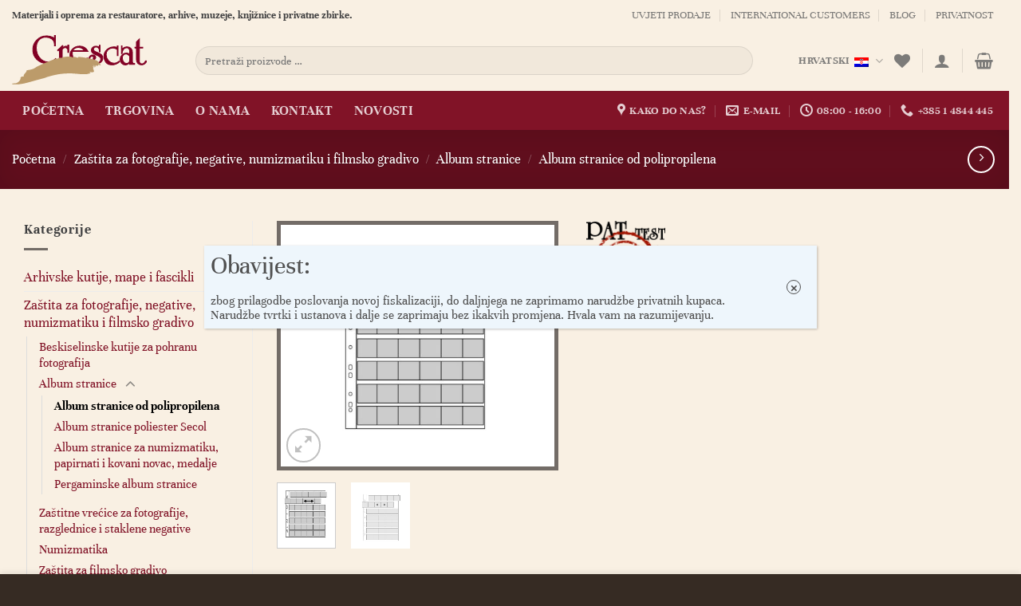

--- FILE ---
content_type: text/html; charset=UTF-8
request_url: https://www.crescat.hr/proizvod/albumske-stranice-od-polipropilena-za-35-mm-negative/
body_size: 38402
content:
<!DOCTYPE html>
<html lang="hr" class="loading-site no-js">
<head>
	<meta charset="UTF-8" />
	<link rel="profile" href="http://gmpg.org/xfn/11" />
	<link rel="pingback" href="https://www.crescat.hr/xmlrpc.php" />

					<script>document.documentElement.className = document.documentElement.className + ' yes-js js_active js'</script>
			<script>(function(html){html.className = html.className.replace(/\bno-js\b/,'js')})(document.documentElement);</script>
<meta name='robots' content='index, follow, max-image-preview:large, max-snippet:-1, max-video-preview:-1' />
<link rel="alternate" hreflang="hr" href="https://www.crescat.hr/proizvod/albumske-stranice-od-polipropilena-za-35-mm-negative/" />
<link rel="alternate" hreflang="en" href="https://www.crescat.hr/proizvod/albumen-pages-of-polypropylene-for-35-mm-negatives/?lang=en" />
<link rel="alternate" hreflang="x-default" href="https://www.crescat.hr/proizvod/albumske-stranice-od-polipropilena-za-35-mm-negative/" />
<meta name="viewport" content="width=device-width, initial-scale=1" />
	<!-- This site is optimized with the Yoast SEO plugin v26.7 - https://yoast.com/wordpress/plugins/seo/ -->
	<title>Albumske stranice od polipropilena za 35 mm negative - Crescat</title>
	<link rel="canonical" href="https://www.crescat.hr/proizvod/albumske-stranice-od-polipropilena-za-35-mm-negative/" />
	<meta property="og:locale" content="hr_HR" />
	<meta property="og:type" content="article" />
	<meta property="og:title" content="Albumske stranice od polipropilena za 35 mm negative - Crescat" />
	<meta property="og:description" content="Visoko kvalitetne preperforirane, prozirne polipropilenske stranice za standardne 4 – prstenske korice omogućuju lagano pregledavanje i minimalno izlaganje prljavštini, zagađenju i otiscima prstiju.  Stranice su izrađene od visoko kvalitetnog polipropilena koji ne sadrži štetne kemikalije, omekšivače i kiseline koje uzrokuju  propadanje dokumenata tijekom dugotrajne pohrane.   prozirna folija  PAT test  za 35 mm negative  debljina: 115 mikrona  omot: 25 komada  Preporučujemo Vam da albumske stranice pohranite u beskiselinsku fotoalbum-kutiju." />
	<meta property="og:url" content="https://www.crescat.hr/proizvod/albumske-stranice-od-polipropilena-za-35-mm-negative/" />
	<meta property="og:site_name" content="Crescat" />
	<meta property="article:modified_time" content="2024-03-27T10:56:51+00:00" />
	<meta property="og:image" content="https://www.crescat.hr/wp-content/uploads/2012/07/2091340-25.jpg" />
	<meta property="og:image:width" content="845" />
	<meta property="og:image:height" content="748" />
	<meta property="og:image:type" content="image/jpeg" />
	<meta name="twitter:card" content="summary_large_image" />
	<script type="application/ld+json" class="yoast-schema-graph">{"@context":"https://schema.org","@graph":[{"@type":"WebPage","@id":"https://www.crescat.hr/proizvod/albumske-stranice-od-polipropilena-za-35-mm-negative/","url":"https://www.crescat.hr/proizvod/albumske-stranice-od-polipropilena-za-35-mm-negative/","name":"Albumske stranice od polipropilena za 35 mm negative - Crescat","isPartOf":{"@id":"https://www.crescat.hr/#website"},"primaryImageOfPage":{"@id":"https://www.crescat.hr/proizvod/albumske-stranice-od-polipropilena-za-35-mm-negative/#primaryimage"},"image":{"@id":"https://www.crescat.hr/proizvod/albumske-stranice-od-polipropilena-za-35-mm-negative/#primaryimage"},"thumbnailUrl":"https://www.crescat.hr/wp-content/uploads/2012/07/2091340-25.jpg","datePublished":"2012-07-24T11:04:18+00:00","dateModified":"2024-03-27T10:56:51+00:00","breadcrumb":{"@id":"https://www.crescat.hr/proizvod/albumske-stranice-od-polipropilena-za-35-mm-negative/#breadcrumb"},"inLanguage":"hr","potentialAction":[{"@type":"ReadAction","target":["https://www.crescat.hr/proizvod/albumske-stranice-od-polipropilena-za-35-mm-negative/"]}]},{"@type":"ImageObject","inLanguage":"hr","@id":"https://www.crescat.hr/proizvod/albumske-stranice-od-polipropilena-za-35-mm-negative/#primaryimage","url":"https://www.crescat.hr/wp-content/uploads/2012/07/2091340-25.jpg","contentUrl":"https://www.crescat.hr/wp-content/uploads/2012/07/2091340-25.jpg","width":845,"height":748},{"@type":"BreadcrumbList","@id":"https://www.crescat.hr/proizvod/albumske-stranice-od-polipropilena-za-35-mm-negative/#breadcrumb","itemListElement":[{"@type":"ListItem","position":1,"name":"Početna stranica","item":"https://www.crescat.hr/"},{"@type":"ListItem","position":2,"name":"Trgovina","item":"https://www.crescat.hr/trgovina/"},{"@type":"ListItem","position":3,"name":"Albumske stranice od polipropilena za 35 mm negative"}]},{"@type":"WebSite","@id":"https://www.crescat.hr/#website","url":"https://www.crescat.hr/","name":"Crescat","description":"Materijali i oprema za restauratore, arhive, muzeje, knjižnice i privatne zbirke","potentialAction":[{"@type":"SearchAction","target":{"@type":"EntryPoint","urlTemplate":"https://www.crescat.hr/?s={search_term_string}"},"query-input":{"@type":"PropertyValueSpecification","valueRequired":true,"valueName":"search_term_string"}}],"inLanguage":"hr"}]}</script>
	<!-- / Yoast SEO plugin. -->


<link rel='prefetch' href='https://www.crescat.hr/wp-content/themes/flatsome/assets/js/flatsome.js?ver=e1ad26bd5672989785e1' />
<link rel='prefetch' href='https://www.crescat.hr/wp-content/themes/flatsome/assets/js/chunk.slider.js?ver=3.19.8' />
<link rel='prefetch' href='https://www.crescat.hr/wp-content/themes/flatsome/assets/js/chunk.popups.js?ver=3.19.8' />
<link rel='prefetch' href='https://www.crescat.hr/wp-content/themes/flatsome/assets/js/chunk.tooltips.js?ver=3.19.8' />
<link rel='prefetch' href='https://www.crescat.hr/wp-content/themes/flatsome/assets/js/woocommerce.js?ver=dd6035ce106022a74757' />
<link rel="alternate" type="application/rss+xml" title="Crescat &raquo; Kanal" href="https://www.crescat.hr/feed/" />
<link rel="alternate" title="oEmbed (JSON)" type="application/json+oembed" href="https://www.crescat.hr/wp-json/oembed/1.0/embed?url=https%3A%2F%2Fwww.crescat.hr%2Fproizvod%2Falbumske-stranice-od-polipropilena-za-35-mm-negative%2F" />
<link rel="alternate" title="oEmbed (XML)" type="text/xml+oembed" href="https://www.crescat.hr/wp-json/oembed/1.0/embed?url=https%3A%2F%2Fwww.crescat.hr%2Fproizvod%2Falbumske-stranice-od-polipropilena-za-35-mm-negative%2F&#038;format=xml" />
<style id='wp-img-auto-sizes-contain-inline-css' type='text/css'>
img:is([sizes=auto i],[sizes^="auto," i]){contain-intrinsic-size:3000px 1500px}
/*# sourceURL=wp-img-auto-sizes-contain-inline-css */
</style>
<style id='wp-emoji-styles-inline-css' type='text/css'>

	img.wp-smiley, img.emoji {
		display: inline !important;
		border: none !important;
		box-shadow: none !important;
		height: 1em !important;
		width: 1em !important;
		margin: 0 0.07em !important;
		vertical-align: -0.1em !important;
		background: none !important;
		padding: 0 !important;
	}
/*# sourceURL=wp-emoji-styles-inline-css */
</style>
<style id='wp-block-library-inline-css' type='text/css'>
:root{--wp-block-synced-color:#7a00df;--wp-block-synced-color--rgb:122,0,223;--wp-bound-block-color:var(--wp-block-synced-color);--wp-editor-canvas-background:#ddd;--wp-admin-theme-color:#007cba;--wp-admin-theme-color--rgb:0,124,186;--wp-admin-theme-color-darker-10:#006ba1;--wp-admin-theme-color-darker-10--rgb:0,107,160.5;--wp-admin-theme-color-darker-20:#005a87;--wp-admin-theme-color-darker-20--rgb:0,90,135;--wp-admin-border-width-focus:2px}@media (min-resolution:192dpi){:root{--wp-admin-border-width-focus:1.5px}}.wp-element-button{cursor:pointer}:root .has-very-light-gray-background-color{background-color:#eee}:root .has-very-dark-gray-background-color{background-color:#313131}:root .has-very-light-gray-color{color:#eee}:root .has-very-dark-gray-color{color:#313131}:root .has-vivid-green-cyan-to-vivid-cyan-blue-gradient-background{background:linear-gradient(135deg,#00d084,#0693e3)}:root .has-purple-crush-gradient-background{background:linear-gradient(135deg,#34e2e4,#4721fb 50%,#ab1dfe)}:root .has-hazy-dawn-gradient-background{background:linear-gradient(135deg,#faaca8,#dad0ec)}:root .has-subdued-olive-gradient-background{background:linear-gradient(135deg,#fafae1,#67a671)}:root .has-atomic-cream-gradient-background{background:linear-gradient(135deg,#fdd79a,#004a59)}:root .has-nightshade-gradient-background{background:linear-gradient(135deg,#330968,#31cdcf)}:root .has-midnight-gradient-background{background:linear-gradient(135deg,#020381,#2874fc)}:root{--wp--preset--font-size--normal:16px;--wp--preset--font-size--huge:42px}.has-regular-font-size{font-size:1em}.has-larger-font-size{font-size:2.625em}.has-normal-font-size{font-size:var(--wp--preset--font-size--normal)}.has-huge-font-size{font-size:var(--wp--preset--font-size--huge)}.has-text-align-center{text-align:center}.has-text-align-left{text-align:left}.has-text-align-right{text-align:right}.has-fit-text{white-space:nowrap!important}#end-resizable-editor-section{display:none}.aligncenter{clear:both}.items-justified-left{justify-content:flex-start}.items-justified-center{justify-content:center}.items-justified-right{justify-content:flex-end}.items-justified-space-between{justify-content:space-between}.screen-reader-text{border:0;clip-path:inset(50%);height:1px;margin:-1px;overflow:hidden;padding:0;position:absolute;width:1px;word-wrap:normal!important}.screen-reader-text:focus{background-color:#ddd;clip-path:none;color:#444;display:block;font-size:1em;height:auto;left:5px;line-height:normal;padding:15px 23px 14px;text-decoration:none;top:5px;width:auto;z-index:100000}html :where(.has-border-color){border-style:solid}html :where([style*=border-top-color]){border-top-style:solid}html :where([style*=border-right-color]){border-right-style:solid}html :where([style*=border-bottom-color]){border-bottom-style:solid}html :where([style*=border-left-color]){border-left-style:solid}html :where([style*=border-width]){border-style:solid}html :where([style*=border-top-width]){border-top-style:solid}html :where([style*=border-right-width]){border-right-style:solid}html :where([style*=border-bottom-width]){border-bottom-style:solid}html :where([style*=border-left-width]){border-left-style:solid}html :where(img[class*=wp-image-]){height:auto;max-width:100%}:where(figure){margin:0 0 1em}html :where(.is-position-sticky){--wp-admin--admin-bar--position-offset:var(--wp-admin--admin-bar--height,0px)}@media screen and (max-width:600px){html :where(.is-position-sticky){--wp-admin--admin-bar--position-offset:0px}}

/*# sourceURL=wp-block-library-inline-css */
</style><link rel='stylesheet' id='wps-selectize-css' href='https://www.crescat.hr/wp-content/plugins/woocommerce-product-search/css/selectize/selectize.min.css?ver=6.12.0' type='text/css' media='all' />
<link rel='stylesheet' id='wps-price-slider-css' href='https://www.crescat.hr/wp-content/plugins/woocommerce-product-search/css/price-slider.min.css?ver=6.12.0' type='text/css' media='all' />
<link rel='stylesheet' id='product-search-css' href='https://www.crescat.hr/wp-content/plugins/woocommerce-product-search/css/product-search.min.css?ver=6.12.0' type='text/css' media='all' />
<link rel='stylesheet' id='wc-blocks-style-css' href='https://www.crescat.hr/wp-content/plugins/woocommerce/assets/client/blocks/wc-blocks.css?ver=wc-10.4.3' type='text/css' media='all' />
<link rel='stylesheet' id='jquery-selectBox-css' href='https://www.crescat.hr/wp-content/plugins/yith-woocommerce-wishlist/assets/css/jquery.selectBox.css?ver=1.2.0' type='text/css' media='all' />
<link rel='stylesheet' id='woocommerce_prettyPhoto_css-css' href='//www.crescat.hr/wp-content/plugins/woocommerce/assets/css/prettyPhoto.css?ver=3.1.6' type='text/css' media='all' />
<link rel='stylesheet' id='yith-wcwl-main-css' href='https://www.crescat.hr/wp-content/plugins/yith-woocommerce-wishlist/assets/css/style.css?ver=4.11.0' type='text/css' media='all' />
<style id='yith-wcwl-main-inline-css' type='text/css'>
 :root { --color-add-to-wishlist-background: #333333; --color-add-to-wishlist-text: #FFFFFF; --color-add-to-wishlist-border: #333333; --color-add-to-wishlist-background-hover: #333333; --color-add-to-wishlist-text-hover: #FFFFFF; --color-add-to-wishlist-border-hover: #333333; --rounded-corners-radius: 16px; --color-add-to-cart-background: #333333; --color-add-to-cart-text: #FFFFFF; --color-add-to-cart-border: #333333; --color-add-to-cart-background-hover: #4F4F4F; --color-add-to-cart-text-hover: #FFFFFF; --color-add-to-cart-border-hover: #4F4F4F; --add-to-cart-rounded-corners-radius: 16px; --color-button-style-1-background: #333333; --color-button-style-1-text: #FFFFFF; --color-button-style-1-border: #333333; --color-button-style-1-background-hover: #4F4F4F; --color-button-style-1-text-hover: #FFFFFF; --color-button-style-1-border-hover: #4F4F4F; --color-button-style-2-background: #333333; --color-button-style-2-text: #FFFFFF; --color-button-style-2-border: #333333; --color-button-style-2-background-hover: #4F4F4F; --color-button-style-2-text-hover: #FFFFFF; --color-button-style-2-border-hover: #4F4F4F; --color-wishlist-table-background: #FFFFFF; --color-wishlist-table-text: #6d6c6c; --color-wishlist-table-border: #FFFFFF; --color-headers-background: #F4F4F4; --color-share-button-color: #FFFFFF; --color-share-button-color-hover: #FFFFFF; --color-fb-button-background: #39599E; --color-fb-button-background-hover: #595A5A; --color-tw-button-background: #45AFE2; --color-tw-button-background-hover: #595A5A; --color-pr-button-background: #AB2E31; --color-pr-button-background-hover: #595A5A; --color-em-button-background: #FBB102; --color-em-button-background-hover: #595A5A; --color-wa-button-background: #00A901; --color-wa-button-background-hover: #595A5A; --feedback-duration: 3s } 
 :root { --color-add-to-wishlist-background: #333333; --color-add-to-wishlist-text: #FFFFFF; --color-add-to-wishlist-border: #333333; --color-add-to-wishlist-background-hover: #333333; --color-add-to-wishlist-text-hover: #FFFFFF; --color-add-to-wishlist-border-hover: #333333; --rounded-corners-radius: 16px; --color-add-to-cart-background: #333333; --color-add-to-cart-text: #FFFFFF; --color-add-to-cart-border: #333333; --color-add-to-cart-background-hover: #4F4F4F; --color-add-to-cart-text-hover: #FFFFFF; --color-add-to-cart-border-hover: #4F4F4F; --add-to-cart-rounded-corners-radius: 16px; --color-button-style-1-background: #333333; --color-button-style-1-text: #FFFFFF; --color-button-style-1-border: #333333; --color-button-style-1-background-hover: #4F4F4F; --color-button-style-1-text-hover: #FFFFFF; --color-button-style-1-border-hover: #4F4F4F; --color-button-style-2-background: #333333; --color-button-style-2-text: #FFFFFF; --color-button-style-2-border: #333333; --color-button-style-2-background-hover: #4F4F4F; --color-button-style-2-text-hover: #FFFFFF; --color-button-style-2-border-hover: #4F4F4F; --color-wishlist-table-background: #FFFFFF; --color-wishlist-table-text: #6d6c6c; --color-wishlist-table-border: #FFFFFF; --color-headers-background: #F4F4F4; --color-share-button-color: #FFFFFF; --color-share-button-color-hover: #FFFFFF; --color-fb-button-background: #39599E; --color-fb-button-background-hover: #595A5A; --color-tw-button-background: #45AFE2; --color-tw-button-background-hover: #595A5A; --color-pr-button-background: #AB2E31; --color-pr-button-background-hover: #595A5A; --color-em-button-background: #FBB102; --color-em-button-background-hover: #595A5A; --color-wa-button-background: #00A901; --color-wa-button-background-hover: #595A5A; --feedback-duration: 3s } 
 :root { --color-add-to-wishlist-background: #333333; --color-add-to-wishlist-text: #FFFFFF; --color-add-to-wishlist-border: #333333; --color-add-to-wishlist-background-hover: #333333; --color-add-to-wishlist-text-hover: #FFFFFF; --color-add-to-wishlist-border-hover: #333333; --rounded-corners-radius: 16px; --color-add-to-cart-background: #333333; --color-add-to-cart-text: #FFFFFF; --color-add-to-cart-border: #333333; --color-add-to-cart-background-hover: #4F4F4F; --color-add-to-cart-text-hover: #FFFFFF; --color-add-to-cart-border-hover: #4F4F4F; --add-to-cart-rounded-corners-radius: 16px; --color-button-style-1-background: #333333; --color-button-style-1-text: #FFFFFF; --color-button-style-1-border: #333333; --color-button-style-1-background-hover: #4F4F4F; --color-button-style-1-text-hover: #FFFFFF; --color-button-style-1-border-hover: #4F4F4F; --color-button-style-2-background: #333333; --color-button-style-2-text: #FFFFFF; --color-button-style-2-border: #333333; --color-button-style-2-background-hover: #4F4F4F; --color-button-style-2-text-hover: #FFFFFF; --color-button-style-2-border-hover: #4F4F4F; --color-wishlist-table-background: #FFFFFF; --color-wishlist-table-text: #6d6c6c; --color-wishlist-table-border: #FFFFFF; --color-headers-background: #F4F4F4; --color-share-button-color: #FFFFFF; --color-share-button-color-hover: #FFFFFF; --color-fb-button-background: #39599E; --color-fb-button-background-hover: #595A5A; --color-tw-button-background: #45AFE2; --color-tw-button-background-hover: #595A5A; --color-pr-button-background: #AB2E31; --color-pr-button-background-hover: #595A5A; --color-em-button-background: #FBB102; --color-em-button-background-hover: #595A5A; --color-wa-button-background: #00A901; --color-wa-button-background-hover: #595A5A; --feedback-duration: 3s } 
 :root { --color-add-to-wishlist-background: #333333; --color-add-to-wishlist-text: #FFFFFF; --color-add-to-wishlist-border: #333333; --color-add-to-wishlist-background-hover: #333333; --color-add-to-wishlist-text-hover: #FFFFFF; --color-add-to-wishlist-border-hover: #333333; --rounded-corners-radius: 16px; --color-add-to-cart-background: #333333; --color-add-to-cart-text: #FFFFFF; --color-add-to-cart-border: #333333; --color-add-to-cart-background-hover: #4F4F4F; --color-add-to-cart-text-hover: #FFFFFF; --color-add-to-cart-border-hover: #4F4F4F; --add-to-cart-rounded-corners-radius: 16px; --color-button-style-1-background: #333333; --color-button-style-1-text: #FFFFFF; --color-button-style-1-border: #333333; --color-button-style-1-background-hover: #4F4F4F; --color-button-style-1-text-hover: #FFFFFF; --color-button-style-1-border-hover: #4F4F4F; --color-button-style-2-background: #333333; --color-button-style-2-text: #FFFFFF; --color-button-style-2-border: #333333; --color-button-style-2-background-hover: #4F4F4F; --color-button-style-2-text-hover: #FFFFFF; --color-button-style-2-border-hover: #4F4F4F; --color-wishlist-table-background: #FFFFFF; --color-wishlist-table-text: #6d6c6c; --color-wishlist-table-border: #FFFFFF; --color-headers-background: #F4F4F4; --color-share-button-color: #FFFFFF; --color-share-button-color-hover: #FFFFFF; --color-fb-button-background: #39599E; --color-fb-button-background-hover: #595A5A; --color-tw-button-background: #45AFE2; --color-tw-button-background-hover: #595A5A; --color-pr-button-background: #AB2E31; --color-pr-button-background-hover: #595A5A; --color-em-button-background: #FBB102; --color-em-button-background-hover: #595A5A; --color-wa-button-background: #00A901; --color-wa-button-background-hover: #595A5A; --feedback-duration: 3s } 
 :root { --color-add-to-wishlist-background: #333333; --color-add-to-wishlist-text: #FFFFFF; --color-add-to-wishlist-border: #333333; --color-add-to-wishlist-background-hover: #333333; --color-add-to-wishlist-text-hover: #FFFFFF; --color-add-to-wishlist-border-hover: #333333; --rounded-corners-radius: 16px; --color-add-to-cart-background: #333333; --color-add-to-cart-text: #FFFFFF; --color-add-to-cart-border: #333333; --color-add-to-cart-background-hover: #4F4F4F; --color-add-to-cart-text-hover: #FFFFFF; --color-add-to-cart-border-hover: #4F4F4F; --add-to-cart-rounded-corners-radius: 16px; --color-button-style-1-background: #333333; --color-button-style-1-text: #FFFFFF; --color-button-style-1-border: #333333; --color-button-style-1-background-hover: #4F4F4F; --color-button-style-1-text-hover: #FFFFFF; --color-button-style-1-border-hover: #4F4F4F; --color-button-style-2-background: #333333; --color-button-style-2-text: #FFFFFF; --color-button-style-2-border: #333333; --color-button-style-2-background-hover: #4F4F4F; --color-button-style-2-text-hover: #FFFFFF; --color-button-style-2-border-hover: #4F4F4F; --color-wishlist-table-background: #FFFFFF; --color-wishlist-table-text: #6d6c6c; --color-wishlist-table-border: #FFFFFF; --color-headers-background: #F4F4F4; --color-share-button-color: #FFFFFF; --color-share-button-color-hover: #FFFFFF; --color-fb-button-background: #39599E; --color-fb-button-background-hover: #595A5A; --color-tw-button-background: #45AFE2; --color-tw-button-background-hover: #595A5A; --color-pr-button-background: #AB2E31; --color-pr-button-background-hover: #595A5A; --color-em-button-background: #FBB102; --color-em-button-background-hover: #595A5A; --color-wa-button-background: #00A901; --color-wa-button-background-hover: #595A5A; --feedback-duration: 3s } 
 :root { --color-add-to-wishlist-background: #333333; --color-add-to-wishlist-text: #FFFFFF; --color-add-to-wishlist-border: #333333; --color-add-to-wishlist-background-hover: #333333; --color-add-to-wishlist-text-hover: #FFFFFF; --color-add-to-wishlist-border-hover: #333333; --rounded-corners-radius: 16px; --color-add-to-cart-background: #333333; --color-add-to-cart-text: #FFFFFF; --color-add-to-cart-border: #333333; --color-add-to-cart-background-hover: #4F4F4F; --color-add-to-cart-text-hover: #FFFFFF; --color-add-to-cart-border-hover: #4F4F4F; --add-to-cart-rounded-corners-radius: 16px; --color-button-style-1-background: #333333; --color-button-style-1-text: #FFFFFF; --color-button-style-1-border: #333333; --color-button-style-1-background-hover: #4F4F4F; --color-button-style-1-text-hover: #FFFFFF; --color-button-style-1-border-hover: #4F4F4F; --color-button-style-2-background: #333333; --color-button-style-2-text: #FFFFFF; --color-button-style-2-border: #333333; --color-button-style-2-background-hover: #4F4F4F; --color-button-style-2-text-hover: #FFFFFF; --color-button-style-2-border-hover: #4F4F4F; --color-wishlist-table-background: #FFFFFF; --color-wishlist-table-text: #6d6c6c; --color-wishlist-table-border: #FFFFFF; --color-headers-background: #F4F4F4; --color-share-button-color: #FFFFFF; --color-share-button-color-hover: #FFFFFF; --color-fb-button-background: #39599E; --color-fb-button-background-hover: #595A5A; --color-tw-button-background: #45AFE2; --color-tw-button-background-hover: #595A5A; --color-pr-button-background: #AB2E31; --color-pr-button-background-hover: #595A5A; --color-em-button-background: #FBB102; --color-em-button-background-hover: #595A5A; --color-wa-button-background: #00A901; --color-wa-button-background-hover: #595A5A; --feedback-duration: 3s } 
 :root { --color-add-to-wishlist-background: #333333; --color-add-to-wishlist-text: #FFFFFF; --color-add-to-wishlist-border: #333333; --color-add-to-wishlist-background-hover: #333333; --color-add-to-wishlist-text-hover: #FFFFFF; --color-add-to-wishlist-border-hover: #333333; --rounded-corners-radius: 16px; --color-add-to-cart-background: #333333; --color-add-to-cart-text: #FFFFFF; --color-add-to-cart-border: #333333; --color-add-to-cart-background-hover: #4F4F4F; --color-add-to-cart-text-hover: #FFFFFF; --color-add-to-cart-border-hover: #4F4F4F; --add-to-cart-rounded-corners-radius: 16px; --color-button-style-1-background: #333333; --color-button-style-1-text: #FFFFFF; --color-button-style-1-border: #333333; --color-button-style-1-background-hover: #4F4F4F; --color-button-style-1-text-hover: #FFFFFF; --color-button-style-1-border-hover: #4F4F4F; --color-button-style-2-background: #333333; --color-button-style-2-text: #FFFFFF; --color-button-style-2-border: #333333; --color-button-style-2-background-hover: #4F4F4F; --color-button-style-2-text-hover: #FFFFFF; --color-button-style-2-border-hover: #4F4F4F; --color-wishlist-table-background: #FFFFFF; --color-wishlist-table-text: #6d6c6c; --color-wishlist-table-border: #FFFFFF; --color-headers-background: #F4F4F4; --color-share-button-color: #FFFFFF; --color-share-button-color-hover: #FFFFFF; --color-fb-button-background: #39599E; --color-fb-button-background-hover: #595A5A; --color-tw-button-background: #45AFE2; --color-tw-button-background-hover: #595A5A; --color-pr-button-background: #AB2E31; --color-pr-button-background-hover: #595A5A; --color-em-button-background: #FBB102; --color-em-button-background-hover: #595A5A; --color-wa-button-background: #00A901; --color-wa-button-background-hover: #595A5A; --feedback-duration: 3s } 
 :root { --color-add-to-wishlist-background: #333333; --color-add-to-wishlist-text: #FFFFFF; --color-add-to-wishlist-border: #333333; --color-add-to-wishlist-background-hover: #333333; --color-add-to-wishlist-text-hover: #FFFFFF; --color-add-to-wishlist-border-hover: #333333; --rounded-corners-radius: 16px; --color-add-to-cart-background: #333333; --color-add-to-cart-text: #FFFFFF; --color-add-to-cart-border: #333333; --color-add-to-cart-background-hover: #4F4F4F; --color-add-to-cart-text-hover: #FFFFFF; --color-add-to-cart-border-hover: #4F4F4F; --add-to-cart-rounded-corners-radius: 16px; --color-button-style-1-background: #333333; --color-button-style-1-text: #FFFFFF; --color-button-style-1-border: #333333; --color-button-style-1-background-hover: #4F4F4F; --color-button-style-1-text-hover: #FFFFFF; --color-button-style-1-border-hover: #4F4F4F; --color-button-style-2-background: #333333; --color-button-style-2-text: #FFFFFF; --color-button-style-2-border: #333333; --color-button-style-2-background-hover: #4F4F4F; --color-button-style-2-text-hover: #FFFFFF; --color-button-style-2-border-hover: #4F4F4F; --color-wishlist-table-background: #FFFFFF; --color-wishlist-table-text: #6d6c6c; --color-wishlist-table-border: #FFFFFF; --color-headers-background: #F4F4F4; --color-share-button-color: #FFFFFF; --color-share-button-color-hover: #FFFFFF; --color-fb-button-background: #39599E; --color-fb-button-background-hover: #595A5A; --color-tw-button-background: #45AFE2; --color-tw-button-background-hover: #595A5A; --color-pr-button-background: #AB2E31; --color-pr-button-background-hover: #595A5A; --color-em-button-background: #FBB102; --color-em-button-background-hover: #595A5A; --color-wa-button-background: #00A901; --color-wa-button-background-hover: #595A5A; --feedback-duration: 3s } 
 :root { --color-add-to-wishlist-background: #333333; --color-add-to-wishlist-text: #FFFFFF; --color-add-to-wishlist-border: #333333; --color-add-to-wishlist-background-hover: #333333; --color-add-to-wishlist-text-hover: #FFFFFF; --color-add-to-wishlist-border-hover: #333333; --rounded-corners-radius: 16px; --color-add-to-cart-background: #333333; --color-add-to-cart-text: #FFFFFF; --color-add-to-cart-border: #333333; --color-add-to-cart-background-hover: #4F4F4F; --color-add-to-cart-text-hover: #FFFFFF; --color-add-to-cart-border-hover: #4F4F4F; --add-to-cart-rounded-corners-radius: 16px; --color-button-style-1-background: #333333; --color-button-style-1-text: #FFFFFF; --color-button-style-1-border: #333333; --color-button-style-1-background-hover: #4F4F4F; --color-button-style-1-text-hover: #FFFFFF; --color-button-style-1-border-hover: #4F4F4F; --color-button-style-2-background: #333333; --color-button-style-2-text: #FFFFFF; --color-button-style-2-border: #333333; --color-button-style-2-background-hover: #4F4F4F; --color-button-style-2-text-hover: #FFFFFF; --color-button-style-2-border-hover: #4F4F4F; --color-wishlist-table-background: #FFFFFF; --color-wishlist-table-text: #6d6c6c; --color-wishlist-table-border: #FFFFFF; --color-headers-background: #F4F4F4; --color-share-button-color: #FFFFFF; --color-share-button-color-hover: #FFFFFF; --color-fb-button-background: #39599E; --color-fb-button-background-hover: #595A5A; --color-tw-button-background: #45AFE2; --color-tw-button-background-hover: #595A5A; --color-pr-button-background: #AB2E31; --color-pr-button-background-hover: #595A5A; --color-em-button-background: #FBB102; --color-em-button-background-hover: #595A5A; --color-wa-button-background: #00A901; --color-wa-button-background-hover: #595A5A; --feedback-duration: 3s } 
/*# sourceURL=yith-wcwl-main-inline-css */
</style>
<style id='global-styles-inline-css' type='text/css'>
:root{--wp--preset--aspect-ratio--square: 1;--wp--preset--aspect-ratio--4-3: 4/3;--wp--preset--aspect-ratio--3-4: 3/4;--wp--preset--aspect-ratio--3-2: 3/2;--wp--preset--aspect-ratio--2-3: 2/3;--wp--preset--aspect-ratio--16-9: 16/9;--wp--preset--aspect-ratio--9-16: 9/16;--wp--preset--color--black: #000000;--wp--preset--color--cyan-bluish-gray: #abb8c3;--wp--preset--color--white: #ffffff;--wp--preset--color--pale-pink: #f78da7;--wp--preset--color--vivid-red: #cf2e2e;--wp--preset--color--luminous-vivid-orange: #ff6900;--wp--preset--color--luminous-vivid-amber: #fcb900;--wp--preset--color--light-green-cyan: #7bdcb5;--wp--preset--color--vivid-green-cyan: #00d084;--wp--preset--color--pale-cyan-blue: #8ed1fc;--wp--preset--color--vivid-cyan-blue: #0693e3;--wp--preset--color--vivid-purple: #9b51e0;--wp--preset--color--primary: #811327;--wp--preset--color--secondary: #007784;--wp--preset--color--success: #7a9c59;--wp--preset--color--alert: #b20000;--wp--preset--gradient--vivid-cyan-blue-to-vivid-purple: linear-gradient(135deg,rgb(6,147,227) 0%,rgb(155,81,224) 100%);--wp--preset--gradient--light-green-cyan-to-vivid-green-cyan: linear-gradient(135deg,rgb(122,220,180) 0%,rgb(0,208,130) 100%);--wp--preset--gradient--luminous-vivid-amber-to-luminous-vivid-orange: linear-gradient(135deg,rgb(252,185,0) 0%,rgb(255,105,0) 100%);--wp--preset--gradient--luminous-vivid-orange-to-vivid-red: linear-gradient(135deg,rgb(255,105,0) 0%,rgb(207,46,46) 100%);--wp--preset--gradient--very-light-gray-to-cyan-bluish-gray: linear-gradient(135deg,rgb(238,238,238) 0%,rgb(169,184,195) 100%);--wp--preset--gradient--cool-to-warm-spectrum: linear-gradient(135deg,rgb(74,234,220) 0%,rgb(151,120,209) 20%,rgb(207,42,186) 40%,rgb(238,44,130) 60%,rgb(251,105,98) 80%,rgb(254,248,76) 100%);--wp--preset--gradient--blush-light-purple: linear-gradient(135deg,rgb(255,206,236) 0%,rgb(152,150,240) 100%);--wp--preset--gradient--blush-bordeaux: linear-gradient(135deg,rgb(254,205,165) 0%,rgb(254,45,45) 50%,rgb(107,0,62) 100%);--wp--preset--gradient--luminous-dusk: linear-gradient(135deg,rgb(255,203,112) 0%,rgb(199,81,192) 50%,rgb(65,88,208) 100%);--wp--preset--gradient--pale-ocean: linear-gradient(135deg,rgb(255,245,203) 0%,rgb(182,227,212) 50%,rgb(51,167,181) 100%);--wp--preset--gradient--electric-grass: linear-gradient(135deg,rgb(202,248,128) 0%,rgb(113,206,126) 100%);--wp--preset--gradient--midnight: linear-gradient(135deg,rgb(2,3,129) 0%,rgb(40,116,252) 100%);--wp--preset--font-size--small: 13px;--wp--preset--font-size--medium: 20px;--wp--preset--font-size--large: 36px;--wp--preset--font-size--x-large: 42px;--wp--preset--spacing--20: 0.44rem;--wp--preset--spacing--30: 0.67rem;--wp--preset--spacing--40: 1rem;--wp--preset--spacing--50: 1.5rem;--wp--preset--spacing--60: 2.25rem;--wp--preset--spacing--70: 3.38rem;--wp--preset--spacing--80: 5.06rem;--wp--preset--shadow--natural: 6px 6px 9px rgba(0, 0, 0, 0.2);--wp--preset--shadow--deep: 12px 12px 50px rgba(0, 0, 0, 0.4);--wp--preset--shadow--sharp: 6px 6px 0px rgba(0, 0, 0, 0.2);--wp--preset--shadow--outlined: 6px 6px 0px -3px rgb(255, 255, 255), 6px 6px rgb(0, 0, 0);--wp--preset--shadow--crisp: 6px 6px 0px rgb(0, 0, 0);}:where(body) { margin: 0; }.wp-site-blocks > .alignleft { float: left; margin-right: 2em; }.wp-site-blocks > .alignright { float: right; margin-left: 2em; }.wp-site-blocks > .aligncenter { justify-content: center; margin-left: auto; margin-right: auto; }:where(.is-layout-flex){gap: 0.5em;}:where(.is-layout-grid){gap: 0.5em;}.is-layout-flow > .alignleft{float: left;margin-inline-start: 0;margin-inline-end: 2em;}.is-layout-flow > .alignright{float: right;margin-inline-start: 2em;margin-inline-end: 0;}.is-layout-flow > .aligncenter{margin-left: auto !important;margin-right: auto !important;}.is-layout-constrained > .alignleft{float: left;margin-inline-start: 0;margin-inline-end: 2em;}.is-layout-constrained > .alignright{float: right;margin-inline-start: 2em;margin-inline-end: 0;}.is-layout-constrained > .aligncenter{margin-left: auto !important;margin-right: auto !important;}.is-layout-constrained > :where(:not(.alignleft):not(.alignright):not(.alignfull)){margin-left: auto !important;margin-right: auto !important;}body .is-layout-flex{display: flex;}.is-layout-flex{flex-wrap: wrap;align-items: center;}.is-layout-flex > :is(*, div){margin: 0;}body .is-layout-grid{display: grid;}.is-layout-grid > :is(*, div){margin: 0;}body{padding-top: 0px;padding-right: 0px;padding-bottom: 0px;padding-left: 0px;}a:where(:not(.wp-element-button)){text-decoration: none;}:root :where(.wp-element-button, .wp-block-button__link){background-color: #32373c;border-width: 0;color: #fff;font-family: inherit;font-size: inherit;font-style: inherit;font-weight: inherit;letter-spacing: inherit;line-height: inherit;padding-top: calc(0.667em + 2px);padding-right: calc(1.333em + 2px);padding-bottom: calc(0.667em + 2px);padding-left: calc(1.333em + 2px);text-decoration: none;text-transform: inherit;}.has-black-color{color: var(--wp--preset--color--black) !important;}.has-cyan-bluish-gray-color{color: var(--wp--preset--color--cyan-bluish-gray) !important;}.has-white-color{color: var(--wp--preset--color--white) !important;}.has-pale-pink-color{color: var(--wp--preset--color--pale-pink) !important;}.has-vivid-red-color{color: var(--wp--preset--color--vivid-red) !important;}.has-luminous-vivid-orange-color{color: var(--wp--preset--color--luminous-vivid-orange) !important;}.has-luminous-vivid-amber-color{color: var(--wp--preset--color--luminous-vivid-amber) !important;}.has-light-green-cyan-color{color: var(--wp--preset--color--light-green-cyan) !important;}.has-vivid-green-cyan-color{color: var(--wp--preset--color--vivid-green-cyan) !important;}.has-pale-cyan-blue-color{color: var(--wp--preset--color--pale-cyan-blue) !important;}.has-vivid-cyan-blue-color{color: var(--wp--preset--color--vivid-cyan-blue) !important;}.has-vivid-purple-color{color: var(--wp--preset--color--vivid-purple) !important;}.has-primary-color{color: var(--wp--preset--color--primary) !important;}.has-secondary-color{color: var(--wp--preset--color--secondary) !important;}.has-success-color{color: var(--wp--preset--color--success) !important;}.has-alert-color{color: var(--wp--preset--color--alert) !important;}.has-black-background-color{background-color: var(--wp--preset--color--black) !important;}.has-cyan-bluish-gray-background-color{background-color: var(--wp--preset--color--cyan-bluish-gray) !important;}.has-white-background-color{background-color: var(--wp--preset--color--white) !important;}.has-pale-pink-background-color{background-color: var(--wp--preset--color--pale-pink) !important;}.has-vivid-red-background-color{background-color: var(--wp--preset--color--vivid-red) !important;}.has-luminous-vivid-orange-background-color{background-color: var(--wp--preset--color--luminous-vivid-orange) !important;}.has-luminous-vivid-amber-background-color{background-color: var(--wp--preset--color--luminous-vivid-amber) !important;}.has-light-green-cyan-background-color{background-color: var(--wp--preset--color--light-green-cyan) !important;}.has-vivid-green-cyan-background-color{background-color: var(--wp--preset--color--vivid-green-cyan) !important;}.has-pale-cyan-blue-background-color{background-color: var(--wp--preset--color--pale-cyan-blue) !important;}.has-vivid-cyan-blue-background-color{background-color: var(--wp--preset--color--vivid-cyan-blue) !important;}.has-vivid-purple-background-color{background-color: var(--wp--preset--color--vivid-purple) !important;}.has-primary-background-color{background-color: var(--wp--preset--color--primary) !important;}.has-secondary-background-color{background-color: var(--wp--preset--color--secondary) !important;}.has-success-background-color{background-color: var(--wp--preset--color--success) !important;}.has-alert-background-color{background-color: var(--wp--preset--color--alert) !important;}.has-black-border-color{border-color: var(--wp--preset--color--black) !important;}.has-cyan-bluish-gray-border-color{border-color: var(--wp--preset--color--cyan-bluish-gray) !important;}.has-white-border-color{border-color: var(--wp--preset--color--white) !important;}.has-pale-pink-border-color{border-color: var(--wp--preset--color--pale-pink) !important;}.has-vivid-red-border-color{border-color: var(--wp--preset--color--vivid-red) !important;}.has-luminous-vivid-orange-border-color{border-color: var(--wp--preset--color--luminous-vivid-orange) !important;}.has-luminous-vivid-amber-border-color{border-color: var(--wp--preset--color--luminous-vivid-amber) !important;}.has-light-green-cyan-border-color{border-color: var(--wp--preset--color--light-green-cyan) !important;}.has-vivid-green-cyan-border-color{border-color: var(--wp--preset--color--vivid-green-cyan) !important;}.has-pale-cyan-blue-border-color{border-color: var(--wp--preset--color--pale-cyan-blue) !important;}.has-vivid-cyan-blue-border-color{border-color: var(--wp--preset--color--vivid-cyan-blue) !important;}.has-vivid-purple-border-color{border-color: var(--wp--preset--color--vivid-purple) !important;}.has-primary-border-color{border-color: var(--wp--preset--color--primary) !important;}.has-secondary-border-color{border-color: var(--wp--preset--color--secondary) !important;}.has-success-border-color{border-color: var(--wp--preset--color--success) !important;}.has-alert-border-color{border-color: var(--wp--preset--color--alert) !important;}.has-vivid-cyan-blue-to-vivid-purple-gradient-background{background: var(--wp--preset--gradient--vivid-cyan-blue-to-vivid-purple) !important;}.has-light-green-cyan-to-vivid-green-cyan-gradient-background{background: var(--wp--preset--gradient--light-green-cyan-to-vivid-green-cyan) !important;}.has-luminous-vivid-amber-to-luminous-vivid-orange-gradient-background{background: var(--wp--preset--gradient--luminous-vivid-amber-to-luminous-vivid-orange) !important;}.has-luminous-vivid-orange-to-vivid-red-gradient-background{background: var(--wp--preset--gradient--luminous-vivid-orange-to-vivid-red) !important;}.has-very-light-gray-to-cyan-bluish-gray-gradient-background{background: var(--wp--preset--gradient--very-light-gray-to-cyan-bluish-gray) !important;}.has-cool-to-warm-spectrum-gradient-background{background: var(--wp--preset--gradient--cool-to-warm-spectrum) !important;}.has-blush-light-purple-gradient-background{background: var(--wp--preset--gradient--blush-light-purple) !important;}.has-blush-bordeaux-gradient-background{background: var(--wp--preset--gradient--blush-bordeaux) !important;}.has-luminous-dusk-gradient-background{background: var(--wp--preset--gradient--luminous-dusk) !important;}.has-pale-ocean-gradient-background{background: var(--wp--preset--gradient--pale-ocean) !important;}.has-electric-grass-gradient-background{background: var(--wp--preset--gradient--electric-grass) !important;}.has-midnight-gradient-background{background: var(--wp--preset--gradient--midnight) !important;}.has-small-font-size{font-size: var(--wp--preset--font-size--small) !important;}.has-medium-font-size{font-size: var(--wp--preset--font-size--medium) !important;}.has-large-font-size{font-size: var(--wp--preset--font-size--large) !important;}.has-x-large-font-size{font-size: var(--wp--preset--font-size--x-large) !important;}
/*# sourceURL=global-styles-inline-css */
</style>

<link rel='stylesheet' id='wp-components-css' href='https://www.crescat.hr/wp-includes/css/dist/components/style.min.css?ver=6.9' type='text/css' media='all' />
<link rel='stylesheet' id='wp-preferences-css' href='https://www.crescat.hr/wp-includes/css/dist/preferences/style.min.css?ver=6.9' type='text/css' media='all' />
<link rel='stylesheet' id='wp-block-editor-css' href='https://www.crescat.hr/wp-includes/css/dist/block-editor/style.min.css?ver=6.9' type='text/css' media='all' />
<link rel='stylesheet' id='popup-maker-block-library-style-css' href='https://www.crescat.hr/wp-content/plugins/popup-maker/dist/packages/block-library-style.css?ver=dbea705cfafe089d65f1' type='text/css' media='all' />
<link rel='stylesheet' id='contact-form-7-css' href='https://www.crescat.hr/wp-content/plugins/contact-form-7/includes/css/styles.css?ver=6.1.4' type='text/css' media='all' />
<link rel='stylesheet' id='photoswipe-css' href='https://www.crescat.hr/wp-content/plugins/woocommerce/assets/css/photoswipe/photoswipe.min.css?ver=10.4.3' type='text/css' media='all' />
<link rel='stylesheet' id='photoswipe-default-skin-css' href='https://www.crescat.hr/wp-content/plugins/woocommerce/assets/css/photoswipe/default-skin/default-skin.min.css?ver=10.4.3' type='text/css' media='all' />
<style id='woocommerce-inline-inline-css' type='text/css'>
.woocommerce form .form-row .required { visibility: visible; }
/*# sourceURL=woocommerce-inline-inline-css */
</style>
<link rel='stylesheet' id='flatsome-woocommerce-wishlist-css' href='https://www.crescat.hr/wp-content/themes/flatsome/inc/integrations/wc-yith-wishlist/wishlist.css?ver=3.19.8' type='text/css' media='all' />
<link rel='stylesheet' id='aio-gdprfrmwrk-css' href='https://www.crescat.hr/wp-content/plugins/gdpr_weblogic/public/css/aio-gdpr.css?ver=3.1.1' type='text/css' media='all' />
<link rel='stylesheet' id='popup-maker-site-css' href='//www.crescat.hr/wp-content/uploads/pum/pum-site-styles.css?generated=1767164546&#038;ver=1.21.5' type='text/css' media='all' />
<style id='wc-product-table-head-inline-css' type='text/css'>
table.wc-product-table { visibility: hidden; }
/*# sourceURL=wc-product-table-head-inline-css */
</style>
<link rel='stylesheet' id='flatsome-main-css' href='https://www.crescat.hr/wp-content/themes/flatsome/assets/css/flatsome.css?ver=3.19.8' type='text/css' media='all' />
<style id='flatsome-main-inline-css' type='text/css'>
@font-face {
				font-family: "fl-icons";
				font-display: block;
				src: url(https://www.crescat.hr/wp-content/themes/flatsome/assets/css/icons/fl-icons.eot?v=3.19.8);
				src:
					url(https://www.crescat.hr/wp-content/themes/flatsome/assets/css/icons/fl-icons.eot#iefix?v=3.19.8) format("embedded-opentype"),
					url(https://www.crescat.hr/wp-content/themes/flatsome/assets/css/icons/fl-icons.woff2?v=3.19.8) format("woff2"),
					url(https://www.crescat.hr/wp-content/themes/flatsome/assets/css/icons/fl-icons.ttf?v=3.19.8) format("truetype"),
					url(https://www.crescat.hr/wp-content/themes/flatsome/assets/css/icons/fl-icons.woff?v=3.19.8) format("woff"),
					url(https://www.crescat.hr/wp-content/themes/flatsome/assets/css/icons/fl-icons.svg?v=3.19.8#fl-icons) format("svg");
			}
/*# sourceURL=flatsome-main-inline-css */
</style>
<link rel='stylesheet' id='flatsome-shop-css' href='https://www.crescat.hr/wp-content/themes/flatsome/assets/css/flatsome-shop.css?ver=3.19.8' type='text/css' media='all' />
<link rel='stylesheet' id='flatsome-style-css' href='https://www.crescat.hr/wp-content/themes/flatsome-child/style.css?ver=3.0' type='text/css' media='all' />
<script type="text/javascript">
            window._nslDOMReady = (function () {
                const executedCallbacks = new Set();
            
                return function (callback) {
                    /**
                    * Third parties might dispatch DOMContentLoaded events, so we need to ensure that we only run our callback once!
                    */
                    if (executedCallbacks.has(callback)) return;
            
                    const wrappedCallback = function () {
                        if (executedCallbacks.has(callback)) return;
                        executedCallbacks.add(callback);
                        callback();
                    };
            
                    if (document.readyState === "complete" || document.readyState === "interactive") {
                        wrappedCallback();
                    } else {
                        document.addEventListener("DOMContentLoaded", wrappedCallback);
                    }
                };
            })();
        </script><script type="text/javascript" id="wpml-cookie-js-extra">
/* <![CDATA[ */
var wpml_cookies = {"wp-wpml_current_language":{"value":"hr","expires":1,"path":"/"}};
var wpml_cookies = {"wp-wpml_current_language":{"value":"hr","expires":1,"path":"/"}};
//# sourceURL=wpml-cookie-js-extra
/* ]]> */
</script>
<script type="text/javascript" src="https://www.crescat.hr/wp-content/plugins/sitepress-multilingual-cms/res/js/cookies/language-cookie.js?ver=486900" id="wpml-cookie-js" defer="defer" data-wp-strategy="defer"></script>
<script type="text/javascript" src="https://www.crescat.hr/wp-includes/js/jquery/jquery.min.js?ver=3.7.1" id="jquery-core-js"></script>
<script type="text/javascript" src="https://www.crescat.hr/wp-includes/js/jquery/jquery-migrate.min.js?ver=3.4.1" id="jquery-migrate-js"></script>
<script type="text/javascript" src="https://www.crescat.hr/wp-content/plugins/woocommerce/assets/js/jquery-blockui/jquery.blockUI.min.js?ver=2.7.0-wc.10.4.3" id="wc-jquery-blockui-js" data-wp-strategy="defer"></script>
<script type="text/javascript" id="wc-add-to-cart-js-extra">
/* <![CDATA[ */
var wc_add_to_cart_params = {"ajax_url":"/wp-admin/admin-ajax.php","wc_ajax_url":"/?wc-ajax=%%endpoint%%","i18n_view_cart":"Va\u0161a ko\u0161arica","cart_url":"https://www.crescat.hr/kosarica/","is_cart":"","cart_redirect_after_add":"no"};
//# sourceURL=wc-add-to-cart-js-extra
/* ]]> */
</script>
<script type="text/javascript" src="https://www.crescat.hr/wp-content/plugins/woocommerce/assets/js/frontend/add-to-cart.min.js?ver=10.4.3" id="wc-add-to-cart-js" defer="defer" data-wp-strategy="defer"></script>
<script type="text/javascript" src="https://www.crescat.hr/wp-content/plugins/woocommerce/assets/js/photoswipe/photoswipe.min.js?ver=4.1.1-wc.10.4.3" id="wc-photoswipe-js" defer="defer" data-wp-strategy="defer"></script>
<script type="text/javascript" src="https://www.crescat.hr/wp-content/plugins/woocommerce/assets/js/photoswipe/photoswipe-ui-default.min.js?ver=4.1.1-wc.10.4.3" id="wc-photoswipe-ui-default-js" defer="defer" data-wp-strategy="defer"></script>
<script type="text/javascript" id="wc-single-product-js-extra">
/* <![CDATA[ */
var wc_single_product_params = {"i18n_required_rating_text":"Molimo odaberite svoju ocjenu","i18n_rating_options":["1 od 5 zvjezdica","2 od 5 zvjezdica","3 od 5 zvjezdica","4 od 5 zvjezdica","5 od 5 zvjezdica"],"i18n_product_gallery_trigger_text":"Prikaz galerije slika preko cijelog zaslona","review_rating_required":"yes","flexslider":{"rtl":false,"animation":"slide","smoothHeight":true,"directionNav":false,"controlNav":"thumbnails","slideshow":false,"animationSpeed":500,"animationLoop":false,"allowOneSlide":false},"zoom_enabled":"","zoom_options":[],"photoswipe_enabled":"1","photoswipe_options":{"shareEl":false,"closeOnScroll":false,"history":false,"hideAnimationDuration":0,"showAnimationDuration":0},"flexslider_enabled":""};
//# sourceURL=wc-single-product-js-extra
/* ]]> */
</script>
<script type="text/javascript" src="https://www.crescat.hr/wp-content/plugins/woocommerce/assets/js/frontend/single-product.min.js?ver=10.4.3" id="wc-single-product-js" defer="defer" data-wp-strategy="defer"></script>
<script type="text/javascript" src="https://www.crescat.hr/wp-content/plugins/woocommerce/assets/js/js-cookie/js.cookie.min.js?ver=2.1.4-wc.10.4.3" id="wc-js-cookie-js" data-wp-strategy="defer"></script>
<script type="text/javascript" id="kk-script-js-extra">
/* <![CDATA[ */
var fetchCartItems = {"ajax_url":"https://www.crescat.hr/wp-admin/admin-ajax.php","action":"kk_wc_fetchcartitems","nonce":"63b7d663a2","currency":"EUR"};
//# sourceURL=kk-script-js-extra
/* ]]> */
</script>
<script type="text/javascript" src="https://www.crescat.hr/wp-content/plugins/kliken-marketing-for-google/assets/kk-script.js?ver=6.9" id="kk-script-js"></script>
<script type="text/javascript" src="https://www.crescat.hr/wp-content/plugins/gdpr_weblogic/public/js/aio-gdpr-public.js?ver=3.1.1" id="aio-gdpr-js"></script>
<link rel="https://api.w.org/" href="https://www.crescat.hr/wp-json/" /><link rel="alternate" title="JSON" type="application/json" href="https://www.crescat.hr/wp-json/wp/v2/product/1193" /><link rel="EditURI" type="application/rsd+xml" title="RSD" href="https://www.crescat.hr/xmlrpc.php?rsd" />
<meta name="generator" content="WordPress 6.9" />
<meta name="generator" content="WooCommerce 10.4.3" />
<link rel='shortlink' href='https://www.crescat.hr/?p=1193' />
<meta name="generator" content="WPML ver:4.8.6 stt:22,1;" />
    <script>
        document.addEventListener('DOMContentLoaded', function () {
            // Provjeri URL za parametar ?lang=en
            const urlParams = new URLSearchParams(window.location.search);
            if (urlParams.get('lang') === 'en') {
                // Mijenja tekst u stupcima tablice
                const colorColumn = document.querySelector('th[data-name="att_pa_boja"]');
                const dimensionsColumn = document.querySelector('th[data-name="att_pa_dimenzija-cm"]');
                const heightColumn = document.querySelector('th[data-name="att_pa_visina-poklopca-cm"]'); 
                const format_cmColumn = document.querySelector('th[data-name="att_pa_za-format-cm"]');       
                const formatcmColumn = document.querySelector('th[data-name="att_pa_za-format"]');              
                const heightcmColumn = document.querySelector('th[data-name="att_pa_visina-cm"]');            
                const externaldimensionscmColumn = document.querySelector('th[data-name="att_pa_vanjske-dimenzije-cm"]');  
                const pcspkgcmColumn = document.querySelector('th[data-name="att_pa_kom-pak"]');  
                const sidesdimensionmmColumn = document.querySelector('th[data-name="att_pa_dimenzija-stranica-mm"]');  			
                const forwidthsuptoColumn = document.querySelector('th[data-name="att_pa_za-okvire-sirine-do"]');  				
                const sizeColumn = document.querySelector('th[data-name="att_pa_velicina"]'); 				
                const volumeColumn = document.querySelector('th[data-name="att_pa_zapremnina"]'); 				
                const viscosityColumn = document.querySelector('th[data-name="att_pa_viskoznost"]'); 				
                const forasurfaceofapproximatelyColumn = document.querySelector('th[data-name="att_pa_za-priblizno-povrsinu"]'); 
		        const humidityColumn = document.querySelector('th[data-name="att_pa_vlaznost"]'); 	

                if (colorColumn) {
                    colorColumn.textContent = "Color";
                }

                if (dimensionsColumn) {
                    dimensionsColumn.textContent = "Dimensions (cm)";
                }
				
                if (heightColumn) {
                    heightColumn.textContent = "Lid Height (cm)";
                }

                if (format_cmColumn) {
                    format_cmColumn.textContent = "For format (cm)";
                }
                if (formatcmColumn) {
                    formatcmColumn.textContent = "For format";
                }				
                if (heightcmColumn) {
                    heightcmColumn.textContent = "Height (cm)";
                }	
				
                if (externaldimensionscmColumn) {
                    externaldimensionscmColumn.textContent = "External dimensions (cm)";
                }	
				
                if (pcspkgcmColumn) {
                    pcspkgcmColumn.textContent = "Pcs./pkg.";
                }					

                if (sidesdimensionmmColumn) {
                    sidesdimensionmmColumn.textContent = "Sides dimension (mm)";
                }						
				
                if (forwidthsuptoColumn) {
                    forwidthsuptoColumn.textContent = "For widths up to";
                }		
				
                if (sizeColumn) {
                    sizeColumn.textContent = "Size";
                }			
				
                if (volumeColumn) {
                    volumeColumn.textContent = "Volume";
                }			
								
                if (viscosityColumn) {
                    viscosityColumn.textContent = "Viscosity";
                }			
								
                if (forasurfaceofapproximatelyColumn) {
                    forasurfaceofapproximatelyColumn.textContent = "For a surface of approximately";
                }										
								
                if (humidityColumn) {
                    humidityColumn.textContent = "Humidity";
                }					
                // Mijenja tekst za <p class="pdv-info">
                const pdvInfo = document.querySelector('p.pdv-info');
                if (pdvInfo) {
                    pdvInfo.textContent = "Prices in the table are without VAT.";
                }
            }
        });
    </script>
    <!-- Global site tag (gtag.js) - Google Analytics -->
<script async src="https://www.googletagmanager.com/gtag/js?id=G-M6QSR4SSY0"></script>
<script>
  window.dataLayer = window.dataLayer || [];
  function gtag(){dataLayer.push(arguments);}
  gtag('js', new Date());

  gtag('config', 'G-M6QSR4SSY0');
</script>	<noscript><style>.woocommerce-product-gallery{ opacity: 1 !important; }</style></noscript>
	<style id="custom-css" type="text/css">:root {--primary-color: #811327;--fs-color-primary: #811327;--fs-color-secondary: #007784;--fs-color-success: #7a9c59;--fs-color-alert: #b20000;--fs-experimental-link-color: #811327;--fs-experimental-link-color-hover: #540c18;}.tooltipster-base {--tooltip-color: #fff;--tooltip-bg-color: #000;}.off-canvas-right .mfp-content, .off-canvas-left .mfp-content {--drawer-width: 300px;}.off-canvas .mfp-content.off-canvas-cart {--drawer-width: 360px;}.container-width, .full-width .ubermenu-nav, .container, .row{max-width: 1330px}.row.row-collapse{max-width: 1300px}.row.row-small{max-width: 1322.5px}.row.row-large{max-width: 1360px}.header-main{height: 76px}#logo img{max-height: 76px}#logo{width:200px;}.header-bottom{min-height: 33px}.header-top{min-height: 30px}.transparent .header-main{height: 90px}.transparent #logo img{max-height: 90px}.has-transparent + .page-title:first-of-type,.has-transparent + #main > .page-title,.has-transparent + #main > div > .page-title,.has-transparent + #main .page-header-wrapper:first-of-type .page-title{padding-top: 170px;}.header.show-on-scroll,.stuck .header-main{height:70px!important}.stuck #logo img{max-height: 70px!important}.search-form{ width: 93%;}.header-bg-color {background-color: #f9f0e3}.header-bottom {background-color: #811327}.header-bottom-nav > li > a{line-height: 47px }@media (max-width: 549px) {.header-main{height: 70px}#logo img{max-height: 70px}}.nav-dropdown-has-arrow.nav-dropdown-has-border li.has-dropdown:before{border-bottom-color: #FFFFFF;}.nav .nav-dropdown{border-color: #FFFFFF }.nav-dropdown-has-arrow li.has-dropdown:after{border-bottom-color: #FFFFFF;}.nav .nav-dropdown{background-color: #FFFFFF}.header-top{background-color:#f9f0e3!important;}body{color: #404041}h1,h2,h3,h4,h5,h6,.heading-font{color: #404041;}body{font-size: 110%;}@media screen and (max-width: 549px){body{font-size: 100%;}}body{font-family: Unna, sans-serif;}body {font-weight: 400;font-style: normal;}.nav > li > a {font-family: Unna, sans-serif;}.mobile-sidebar-levels-2 .nav > li > ul > li > a {font-family: Unna, sans-serif;}.nav > li > a,.mobile-sidebar-levels-2 .nav > li > ul > li > a {font-weight: 700;font-style: normal;}h1,h2,h3,h4,h5,h6,.heading-font, .off-canvas-center .nav-sidebar.nav-vertical > li > a{font-family: Unna, sans-serif;}h1,h2,h3,h4,h5,h6,.heading-font,.banner h1,.banner h2 {font-weight: 400;font-style: normal;}.alt-font{font-family: "Dancing Script", sans-serif;}.alt-font {font-weight: 400!important;font-style: normal!important;}.breadcrumbs{text-transform: none;}.nav > li > a, .links > li > a{text-transform: none;}.section-title span{text-transform: none;}h3.widget-title,span.widget-title{text-transform: none;}.is-divider{background-color: #736c67;}.has-equal-box-heights .box-image {padding-top: 100%;}.pswp__bg,.mfp-bg.mfp-ready{background-color: rgba(10,10,10,0.82)}@media screen and (min-width: 550px){.products .box-vertical .box-image{min-width: 247px!important;width: 247px!important;}}.footer-1{background-color: #f9f0e3}.footer-2{background-color: #362b23}.absolute-footer, html{background-color: #362b23}.nav-vertical-fly-out > li + li {border-top-width: 1px; border-top-style: solid;}/* Custom CSS */.nav > li > a {text-transform: uppercase !important;}.nav-dropdown {text-transform: uppercase !important;}.label-new.menu-item > a:after{content:"New";}.label-hot.menu-item > a:after{content:"Hot";}.label-sale.menu-item > a:after{content:"Sale";}.label-popular.menu-item > a:after{content:"Popular";}</style>		<style type="text/css" id="wp-custom-css">
			/*Background color*/
#wrapper, #main {
	background-color: #F9F0E3;
}

body {
	line-height:1.3;
}

/*Divider color*/
.section-title-main {
	border-bottom: 3px solid #736c67 !important
}

/*Text alignment u sadržaju - Justify*/
.entry-content p {
	text-align:justify;
}
.text-left, .col-inner {
	text-align:justify;
}

#alg_currency_selector{padding-left:5px}
.price-wrapper {display:none;}
.sku_wrapper {display:none !important;}
.product-info {min-width:100%;}


/* Poravnavanje za prvi stupac */
.wc-product-table th:first-child, .wc-product-table td:first-child {
    text-align: left !important;
}

/* Poravnavanje za zadnja 2 stupca */
.wc-product-table th:nth-last-child(-n+2), .wc-product-table td:nth-last-child(-n+2) {
    text-align: right !important;
}

/* Poravnavanje za ostalo */
.wc-product-table td, .wc-product-table th {
    text-align: center !important;
}

/* Box za napomenu */
.alert{
		//font-family: -apple-system,BlinkMacSystemFont,'Roboto','Segoe UI','Oxygen-Sans','Ubuntu','Cantarell','Helvetica Neue',sans-serif;
    min-height: 38px;
    padding: 12px 15px 10px;
    margin: 15px 0;
    border-radius: 4px;
    border-left: 4px solid;
	opacity:1;
	   transition: opacity 0.6s;
	max-width:100%
}
.alert ul {
	/*padding-inline-start: 40px;*/
	margin-left: 0.7em;
    margin-right: 2em;
	margin-block-start: 0.85em;
  margin-block-end: 0.85em;
}

.info {
    background: rgba(186, 208, 228, .37);
    color: #00498c;
    border-color: #00539f;
}
/*.zaruljica {
	    content: url(/wp-content/uploads/2021/01/zaruljica.svg);
    filter: hue-rotate(213deg) saturate(120%) brightness(150%);
    padding: 0% 1% 0% 1%;
    max-width: 8%;
}*/
.zaruljica1 {
		    /* content: url(/wp-content/uploads/2021/01/zaruljica.svg);
		     */
	  filter: saturate(1389%) hue-rotate(2005deg) brightness(85%) contrast(104%);
    padding: 0% 1% 0% 1%;
    max-width: 8%;
}
.zaruljica2 {
		    content: url(/wp-content/uploads/2021/01/zaruljica.svg);
	    filter: grayscale(100%) invert(100%);
    padding: 0% 1% 0% 1%;
    max-width: 8%;
}

/* Box za dodatni tekst */
.info2 {
    background: #800024;
    color: #eaeaea;
    border-color: #44000e;
} 
/* 
 .kvacica {
	    content: url(/wp-content/uploads/2021/01/kvacica.svg);
    filter: grayscale(100%) invert(100%);
    padding: 1% 2% 1% 2%;
    max-width: 7.3%;
}
*/


/* Tekst za PDV info */
.pdv-info {
    margin-top: -35px;
    margin-bottom: 20px;
    margin-right: 15px;
    font-size: smaller;
    text-align: right;
}

/* Sakriven autor blog posta */
.byline {display:none;}

/* Centriranje opisnog teksta za firmu u headeru */
.html_topbar_left {text-align:center;}

/*Shop page title
.shop-page-title {display:none;}*/

/*Catalog image border*/
.box-image img {
	border: 5px solid #736c67;
}
		/*.attachment-woocommerce_thumbnail{
			border: 5px solid #736c67;
		}*/
.woocommerce-product-gallery__image{
	border: 5px solid #736c67;
}

/*Custom badge */
.customBadgeDiv{
    z-index: 5;
} 
.customBadge1{ 
 display: inline;
 margin: 0px 5px 0px 5px;
}
.customBadge2{ 
 display: inline;
	 margin: 0px 5px 0px 5px;
}
.badgeImg{
	height: auto;
  width: 6.2rem;
}

/* Opis u live searchu za male ekrane */
@media only screen and (max-width: 1150px) {
  .search-price {
    display:none;
  }
}

/* Sorting products */
.orderby option[value="price"]{
   display: none;
}
.orderby option[value="price-desc"]{
   display: none;
}

/* Custom contact button */
    .customBtn:hover{cursor: pointer}
    .customBtn {
      border-radius: 4px;
      color: rgba(255,255,255,0.8);
      background: #811327; 
      outline: none;
      position: relative;
      border: 2px solid #811307;
      padding: 15px 50px;
      overflow: hidden;
    }

    /*button:before (attr data-hover)*/
    .customBtn:hover:before{opacity: 1; transform: translate(0,0);}
    .customBtn:before{
      content: attr(data-hover);
      position: absolute;
      top: 25%; left: 0;
      width: 100%;
      text-transform: uppercase;
      letter-spacing: 3px;
      font-weight: 800;
      font-size: 1.9em;
      opacity: 0;
      transform: translate(-100%,0);
      transition: all .3s ease-in-out;
    }
      /*button div (button text before hover)*/
      .customBtn:hover div{opacity: 0; transform: translate(100%,0)}
      .customBtn div{
        text-transform: uppercase;
			letter-spacing: .11em;
 	   font-weight: 600;
   	 font-size: 0.9em;
        transition: all .3s ease-in-out;
      }

/*Sakriva widget cijene*/
.woocommerce-price-suffix,
.product_list_widget .woocommerce-Price-amount {
	display:none!important;
} 

.product_list_widget .sufix-mjera {display:none}

/*.product_list_widget {color:#f9f0e3}

aside .product_list_widget li, .footer-widgets .product_list_widget li{
	visibility: hidden; 
} 
aside .product_list_widget li>a, .footer-widgets .product_list_widget li>a{
	visibility: visible;
}*/


th.product-total {font-size:10px}

/*Text align left za nazive proizvoda u kategorijskom prikazu*/
.title-wrapper p {
	text-align:center;
}

/*Flatsome WPML language customization*/
.flex-right, .image-icon {
	padding:5px;
}

/**/
.product-info .title {font-weight:bold !important;}

/* Samo HR verzija i samo proizvod s ID-om 1191 */
html[lang="hr"] .single-product.postid-1191 .onsale {
  color: transparent !important; /* sakrij originalni tekst */
  position: relative;
}

html[lang="hr"] .single-product.postid-1191 .onsale::after {
  content: "-30%";
  color: #fff; /* ili postavi boju prema temi, npr. #000 ili inherit */
  position: absolute;
  top: 0;
  left: 0;
  right: 0;
  bottom: 0;
  display: flex;
  align-items: center;
  justify-content: center;
}
		</style>
		<style id="kirki-inline-styles">/* latin-ext */
@font-face {
  font-family: 'Unna';
  font-style: normal;
  font-weight: 400;
  font-display: swap;
  src: url(https://www.crescat.hr/wp-content/fonts/unna/AYCEpXzofN0NOpELlVHC.woff2) format('woff2');
  unicode-range: U+0100-02BA, U+02BD-02C5, U+02C7-02CC, U+02CE-02D7, U+02DD-02FF, U+0304, U+0308, U+0329, U+1D00-1DBF, U+1E00-1E9F, U+1EF2-1EFF, U+2020, U+20A0-20AB, U+20AD-20C0, U+2113, U+2C60-2C7F, U+A720-A7FF;
}
/* latin */
@font-face {
  font-family: 'Unna';
  font-style: normal;
  font-weight: 400;
  font-display: swap;
  src: url(https://www.crescat.hr/wp-content/fonts/unna/AYCEpXzofN0NOp8LlQ.woff2) format('woff2');
  unicode-range: U+0000-00FF, U+0131, U+0152-0153, U+02BB-02BC, U+02C6, U+02DA, U+02DC, U+0304, U+0308, U+0329, U+2000-206F, U+20AC, U+2122, U+2191, U+2193, U+2212, U+2215, U+FEFF, U+FFFD;
}
/* latin-ext */
@font-face {
  font-family: 'Unna';
  font-style: normal;
  font-weight: 700;
  font-display: swap;
  src: url(https://www.crescat.hr/wp-content/fonts/unna/AYCLpXzofN0NMiQugGDjRWpr.woff2) format('woff2');
  unicode-range: U+0100-02BA, U+02BD-02C5, U+02C7-02CC, U+02CE-02D7, U+02DD-02FF, U+0304, U+0308, U+0329, U+1D00-1DBF, U+1E00-1E9F, U+1EF2-1EFF, U+2020, U+20A0-20AB, U+20AD-20C0, U+2113, U+2C60-2C7F, U+A720-A7FF;
}
/* latin */
@font-face {
  font-family: 'Unna';
  font-style: normal;
  font-weight: 700;
  font-display: swap;
  src: url(https://www.crescat.hr/wp-content/fonts/unna/AYCLpXzofN0NMiQugG7jRQ.woff2) format('woff2');
  unicode-range: U+0000-00FF, U+0131, U+0152-0153, U+02BB-02BC, U+02C6, U+02DA, U+02DC, U+0304, U+0308, U+0329, U+2000-206F, U+20AC, U+2122, U+2191, U+2193, U+2212, U+2215, U+FEFF, U+FFFD;
}/* vietnamese */
@font-face {
  font-family: 'Dancing Script';
  font-style: normal;
  font-weight: 400;
  font-display: swap;
  src: url(https://www.crescat.hr/wp-content/fonts/dancing-script/If2cXTr6YS-zF4S-kcSWSVi_sxjsohD9F50Ruu7BMSo3Rep8ltA.woff2) format('woff2');
  unicode-range: U+0102-0103, U+0110-0111, U+0128-0129, U+0168-0169, U+01A0-01A1, U+01AF-01B0, U+0300-0301, U+0303-0304, U+0308-0309, U+0323, U+0329, U+1EA0-1EF9, U+20AB;
}
/* latin-ext */
@font-face {
  font-family: 'Dancing Script';
  font-style: normal;
  font-weight: 400;
  font-display: swap;
  src: url(https://www.crescat.hr/wp-content/fonts/dancing-script/If2cXTr6YS-zF4S-kcSWSVi_sxjsohD9F50Ruu7BMSo3ROp8ltA.woff2) format('woff2');
  unicode-range: U+0100-02BA, U+02BD-02C5, U+02C7-02CC, U+02CE-02D7, U+02DD-02FF, U+0304, U+0308, U+0329, U+1D00-1DBF, U+1E00-1E9F, U+1EF2-1EFF, U+2020, U+20A0-20AB, U+20AD-20C0, U+2113, U+2C60-2C7F, U+A720-A7FF;
}
/* latin */
@font-face {
  font-family: 'Dancing Script';
  font-style: normal;
  font-weight: 400;
  font-display: swap;
  src: url(https://www.crescat.hr/wp-content/fonts/dancing-script/If2cXTr6YS-zF4S-kcSWSVi_sxjsohD9F50Ruu7BMSo3Sup8.woff2) format('woff2');
  unicode-range: U+0000-00FF, U+0131, U+0152-0153, U+02BB-02BC, U+02C6, U+02DA, U+02DC, U+0304, U+0308, U+0329, U+2000-206F, U+20AC, U+2122, U+2191, U+2193, U+2212, U+2215, U+FEFF, U+FFFD;
}</style><link rel='stylesheet' id='jquery-datatables-wpt-css' href='https://www.crescat.hr/wp-content/plugins/woocommerce-product-table/assets/js/datatables/datatables.min.css?ver=1.13.1' type='text/css' media='all' />
<link rel='stylesheet' id='select2-css' href='https://www.crescat.hr/wp-content/plugins/woocommerce/assets/css/select2.css?ver=10.4.3' type='text/css' media='all' />
<link rel='stylesheet' id='wc-product-table-css' href='https://www.crescat.hr/wp-content/plugins/woocommerce-product-table/assets/css/styles.min.css?ver=3.0.4' type='text/css' media='all' />
<link rel='stylesheet' id='mediaelement-css' href='https://www.crescat.hr/wp-includes/js/mediaelement/mediaelementplayer-legacy.min.css?ver=4.2.17' type='text/css' media='all' />
<link rel='stylesheet' id='wp-mediaelement-css' href='https://www.crescat.hr/wp-includes/js/mediaelement/wp-mediaelement.min.css?ver=6.9' type='text/css' media='all' />
</head>

<body class="wp-singular product-template-default single single-product postid-1193 wp-theme-flatsome wp-child-theme-flatsome-child theme-flatsome woocommerce woocommerce-page woocommerce-no-js lightbox nav-dropdown-has-arrow nav-dropdown-has-shadow nav-dropdown-has-border">


<a class="skip-link screen-reader-text" href="#main">Skip to content</a>

<div id="wrapper">

	
	<header id="header" class="header has-sticky sticky-jump">
		<div class="header-wrapper">
			<div id="top-bar" class="header-top hide-for-sticky">
    <div class="flex-row container">
      <div class="flex-col hide-for-medium flex-left">
          <ul class="nav nav-left medium-nav-center nav-small  nav-divided">
              <li class="html custom html_topbar_left"><strong> Materijali i oprema za restauratore, arhive, muzeje, knjižnice i privatne zbirke.</strong></li>          </ul>
      </div>

      <div class="flex-col hide-for-medium flex-center">
          <ul class="nav nav-center nav-small  nav-divided">
                        </ul>
      </div>

      <div class="flex-col hide-for-medium flex-right">
         <ul class="nav top-bar-nav nav-right nav-small  nav-divided">
              <li id="menu-item-12957" class="menu-item menu-item-type-post_type menu-item-object-page menu-item-12957 menu-item-design-default"><a href="https://www.crescat.hr/uvjeti-prodaje/" class="nav-top-link">Uvjeti prodaje</a></li>
<li id="menu-item-12890" class="menu-item menu-item-type-post_type menu-item-object-page menu-item-12890 menu-item-design-default"><a href="https://www.crescat.hr/international-customers/" class="nav-top-link">International Customers</a></li>
<li id="menu-item-14837" class="menu-item menu-item-type-post_type menu-item-object-page menu-item-14837 menu-item-design-default"><a href="https://www.crescat.hr/blog/" class="nav-top-link">Blog</a></li>
<li id="menu-item-13082" class="menu-item menu-item-type-post_type menu-item-object-page menu-item-privacy-policy menu-item-13082 menu-item-design-default"><a href="https://www.crescat.hr/privatnost/" class="nav-top-link">Privatnost</a></li>
          </ul>
      </div>

            <div class="flex-col show-for-medium flex-grow">
          <ul class="nav nav-center nav-small mobile-nav  nav-divided">
              <li class="html custom html_topbar_left"><strong> Materijali i oprema za restauratore, arhive, muzeje, knjižnice i privatne zbirke.</strong></li>          </ul>
      </div>
      
    </div>
</div>
<div id="masthead" class="header-main ">
      <div class="header-inner flex-row container logo-left medium-logo-center" role="navigation">

          <!-- Logo -->
          <div id="logo" class="flex-col logo">
            
<!-- Header logo -->
<a href="https://www.crescat.hr/" title="Crescat - Materijali i oprema za restauratore, arhive, muzeje, knjižnice i privatne zbirke" rel="home">
		<img width="1020" height="583" src="https://www.crescat.hr/wp-content/uploads/2021/01/Crescat-logo.svg" class="header_logo header-logo" alt="Crescat"/><img  width="1020" height="583" src="https://www.crescat.hr/wp-content/uploads/2021/01/Crescat-logo.svg" class="header-logo-dark" alt="Crescat"/></a>
          </div>

          <!-- Mobile Left Elements -->
          <div class="flex-col show-for-medium flex-left">
            <ul class="mobile-nav nav nav-left ">
              <li class="nav-icon has-icon">
  		<a href="#" data-open="#main-menu" data-pos="left" data-bg="main-menu-overlay" data-color="" class="is-small" aria-label="Menu" aria-controls="main-menu" aria-expanded="false">

		  <i class="icon-menu" ></i>
		  <span class="menu-title uppercase hide-for-small">Menu</span>		</a>
	</li>
            </ul>
          </div>

          <!-- Left Elements -->
          <div class="flex-col hide-for-medium flex-left
            flex-grow">
            <ul class="header-nav header-nav-main nav nav-left  nav-uppercase" >
              <li class="header-search-form search-form html relative has-icon">
	<div class="header-search-form-wrapper">
		<div class="searchform-wrapper ux-search-box relative form-flat is-normal"><div id="product-search-0" class="product-search floating"><div class="product-search-form"><form id="product-search-form-0" class="product-search-form " action="https://www.crescat.hr/" method="get"><label class="screen-reader-text" for="product-search-field-0">Pretraži proizvode …</label><input id="product-search-field-0" name="s" type="text" class="product-search-field" placeholder="Pretraži proizvode …" autocomplete="off"/><input type="hidden" name="post_type" value="product"/><input type="hidden" name="wps-title" value="1"/><input type="hidden" name="wps-excerpt" value="1"/><input type="hidden" name="wps-content" value="1"/><input type="hidden" name="wps-categories" value="1"/><input type="hidden" name="wps-attributes" value="1"/><input type="hidden" name="wps-tags" value="1"/><input type="hidden" name="wps-sku" value="1"/><input type="hidden" name="orderby" value="date-DESC"/><input type="hidden" name="ixwps" value="1"/><span title="Clear" aria-label="Clear" class="product-search-field-clear" style="display:none"></span><noscript><button type="submit">Pretraži</button></noscript><input type='hidden' name='lang' value='hr' /></form></div><div id="product-search-results-0" class="product-search-results"><div id="product-search-results-content-0" class="product-search-results-content" style=""></div></div></div></div>	</div>
</li>
            </ul>
          </div>

          <!-- Right Elements -->
          <div class="flex-col hide-for-medium flex-right">
            <ul class="header-nav header-nav-main nav nav-right  nav-uppercase">
              <li class="has-dropdown header-language-dropdown">
	<a href="#">
		hrvatski		<i class="image-icon"><img src="https://www.crescat.hr/wp-content/plugins/sitepress-multilingual-cms/res/flags/hr.png" alt="hrvatski"/></i>		<i class="icon-angle-down" ></i>	</a>
	<ul class="nav-dropdown nav-dropdown-simple">
		<li><a href="https://www.crescat.hr/proizvod/albumske-stranice-od-polipropilena-za-35-mm-negative/" hreflang="hr"><i class="icon-image"><img src="https://www.crescat.hr/wp-content/plugins/sitepress-multilingual-cms/res/flags/hr.png" alt="hrvatski"/></i> hrvatski</a></li><li><a href="https://www.crescat.hr/proizvod/albumen-pages-of-polypropylene-for-35-mm-negatives/?lang=en" hreflang="en"><i class="icon-image"><img src="https://www.crescat.hr/wp-content/plugins/sitepress-multilingual-cms/res/flags/en.png" alt="English"/></i> English</a></li>	</ul>
</li>
<li class="header-wishlist-icon">
			<a href="https://www.crescat.hr/moj-racun/lista-zelja/?wishlist-action" class="wishlist-link" title="Wishlist" aria-label="Wishlist" >
										<i class="wishlist-icon icon-heart" ></i>
					</a>
	</li>
<li class="header-divider"></li>
<li class="account-item has-icon" >

	<a href="https://www.crescat.hr/moj-racun/" class="nav-top-link nav-top-not-logged-in is-small is-small" title="Prijava" aria-label="Prijava" data-open="#login-form-popup" >
		<i class="icon-user" ></i>	</a>




</li>
<li class="header-divider"></li><li class="cart-item has-icon has-dropdown">

<a href="https://www.crescat.hr/kosarica/" class="header-cart-link is-small" title="Košarica" >


    <i class="icon-shopping-basket"
    data-icon-label="0">
  </i>
  </a>

 <ul class="nav-dropdown nav-dropdown-simple">
    <li class="html widget_shopping_cart">
      <div class="widget_shopping_cart_content">
        

	<div class="ux-mini-cart-empty flex flex-row-col text-center pt pb">
				<div class="ux-mini-cart-empty-icon">
			<svg xmlns="http://www.w3.org/2000/svg" viewBox="0 0 17 19" style="opacity:.1;height:80px;">
				<path d="M8.5 0C6.7 0 5.3 1.2 5.3 2.7v2H2.1c-.3 0-.6.3-.7.7L0 18.2c0 .4.2.8.6.8h15.7c.4 0 .7-.3.7-.7v-.1L15.6 5.4c0-.3-.3-.6-.7-.6h-3.2v-2c0-1.6-1.4-2.8-3.2-2.8zM6.7 2.7c0-.8.8-1.4 1.8-1.4s1.8.6 1.8 1.4v2H6.7v-2zm7.5 3.4 1.3 11.5h-14L2.8 6.1h2.5v1.4c0 .4.3.7.7.7.4 0 .7-.3.7-.7V6.1h3.5v1.4c0 .4.3.7.7.7s.7-.3.7-.7V6.1h2.6z" fill-rule="evenodd" clip-rule="evenodd" fill="currentColor"></path>
			</svg>
		</div>
				<p class="woocommerce-mini-cart__empty-message empty">Nema proizvoda u košarici</p>
					<p class="return-to-shop">
				<a class="button primary wc-backward" href="https://www.crescat.hr/trgovina/">
					Povratak u trgovinu				</a>
			</p>
				</div>


      </div>
    </li>
     </ul>

</li>
            </ul>
          </div>

          <!-- Mobile Right Elements -->
          <div class="flex-col show-for-medium flex-right">
            <ul class="mobile-nav nav nav-right ">
              <li class="header-wishlist-icon has-icon">
		<a href="https://www.crescat.hr/moj-racun/lista-zelja/?wishlist-action" class="wishlist-link" title="Wishlist" aria-label="Wishlist" >
		<i class="wishlist-icon icon-heart" ></i>
	</a>
	</li>

<li class="account-item has-icon">
		<a href="https://www.crescat.hr/moj-racun/" class="account-link-mobile is-small" title="Moj račun" aria-label="Moj račun" >
		<i class="icon-user" ></i>	</a>
	</li>
<li class="cart-item has-icon">


		<a href="https://www.crescat.hr/kosarica/" class="header-cart-link is-small off-canvas-toggle nav-top-link" title="Košarica" data-open="#cart-popup" data-class="off-canvas-cart" data-pos="right" >

    <i class="icon-shopping-basket"
    data-icon-label="0">
  </i>
  </a>


  <!-- Cart Sidebar Popup -->
  <div id="cart-popup" class="mfp-hide">
  <div class="cart-popup-inner inner-padding cart-popup-inner--sticky">
      <div class="cart-popup-title text-center">
          <span class="heading-font uppercase">Košarica</span>
          <div class="is-divider"></div>
      </div>
	  <div class="widget_shopping_cart">
		  <div class="widget_shopping_cart_content">
			  

	<div class="ux-mini-cart-empty flex flex-row-col text-center pt pb">
				<div class="ux-mini-cart-empty-icon">
			<svg xmlns="http://www.w3.org/2000/svg" viewBox="0 0 17 19" style="opacity:.1;height:80px;">
				<path d="M8.5 0C6.7 0 5.3 1.2 5.3 2.7v2H2.1c-.3 0-.6.3-.7.7L0 18.2c0 .4.2.8.6.8h15.7c.4 0 .7-.3.7-.7v-.1L15.6 5.4c0-.3-.3-.6-.7-.6h-3.2v-2c0-1.6-1.4-2.8-3.2-2.8zM6.7 2.7c0-.8.8-1.4 1.8-1.4s1.8.6 1.8 1.4v2H6.7v-2zm7.5 3.4 1.3 11.5h-14L2.8 6.1h2.5v1.4c0 .4.3.7.7.7.4 0 .7-.3.7-.7V6.1h3.5v1.4c0 .4.3.7.7.7s.7-.3.7-.7V6.1h2.6z" fill-rule="evenodd" clip-rule="evenodd" fill="currentColor"></path>
			</svg>
		</div>
				<p class="woocommerce-mini-cart__empty-message empty">Nema proizvoda u košarici</p>
					<p class="return-to-shop">
				<a class="button primary wc-backward" href="https://www.crescat.hr/trgovina/">
					Povratak u trgovinu				</a>
			</p>
				</div>


		  </div>
	  </div>
               </div>
  </div>

</li>
            </ul>
          </div>

      </div>

            <div class="container"><div class="top-divider full-width"></div></div>
      </div>
<div id="wide-nav" class="header-bottom wide-nav nav-dark">
    <div class="flex-row container">

                        <div class="flex-col hide-for-medium flex-left">
                <ul class="nav header-nav header-bottom-nav nav-left  nav-box nav-size-large nav-uppercase">
                    <li id="menu-item-14384" class="menu-item menu-item-type-post_type menu-item-object-page menu-item-home menu-item-14384 menu-item-design-default"><a href="https://www.crescat.hr/" class="nav-top-link">Početna</a></li>
<li id="menu-item-232" class="menu-item menu-item-type-post_type menu-item-object-page current_page_parent menu-item-232 menu-item-design-default"><a href="https://www.crescat.hr/trgovina/" class="nav-top-link">Trgovina</a></li>
<li id="menu-item-267" class="menu-item menu-item-type-post_type menu-item-object-page menu-item-267 menu-item-design-default"><a href="https://www.crescat.hr/o-nama/" class="nav-top-link">O nama</a></li>
<li id="menu-item-266" class="menu-item menu-item-type-post_type menu-item-object-page menu-item-266 menu-item-design-default"><a href="https://www.crescat.hr/kontakt/" class="nav-top-link">Kontakt</a></li>
<li id="menu-item-14677" class="menu-item menu-item-type-post_type menu-item-object-page menu-item-14677 menu-item-design-default"><a href="https://www.crescat.hr/blog/" class="nav-top-link">Novosti</a></li>
                </ul>
            </div>
            
            
                        <div class="flex-col hide-for-medium flex-right flex-grow">
              <ul class="nav header-nav header-bottom-nav nav-right  nav-box nav-size-large nav-uppercase">
                   <li class="header-contact-wrapper">
		<ul id="header-contact" class="nav nav-divided nav-uppercase header-contact">
					<li class="">
			  <a target="_blank" rel="noopener" href="https://maps.google.com/?q=Nova Ves 8, 10000, Zagreb" title="Nova Ves 8, 10000, Zagreb" class="tooltip">
			  	 <i class="icon-map-pin-fill" style="font-size:16px;" ></i>			     <span>
			     	Kako do nas?			     </span>
			  </a>
			</li>
			
						<li class="">
			  <a href="mailto:info@crescat.hr" class="tooltip" title="info@crescat.hr">
				  <i class="icon-envelop" style="font-size:16px;" ></i>			       <span>
			       	E-mail			       </span>
			  </a>
			</li>
			
						<li class="">
			  <a href="#" onclick="event.preventDefault()" class="tooltip" title="08:00 - 16:00 | pon-pet ">
			  	   <i class="icon-clock" style="font-size:16px;" ></i>			        <span>08:00 - 16:00</span>
			  </a>
			 </li>
			
						<li class="">
			  <a href="tel:+385 1 4844 445" class="tooltip" title="+385 1 4844 445">
			     <i class="icon-phone" style="font-size:16px;" ></i>			      <span>+385 1 4844 445</span>
			  </a>
			</li>
			
				</ul>
</li>
              </ul>
            </div>
            
                          <div class="flex-col show-for-medium flex-grow">
                  <ul class="nav header-bottom-nav nav-center mobile-nav  nav-box nav-size-large nav-uppercase">
                      <li class="header-search-form search-form html relative has-icon">
	<div class="header-search-form-wrapper">
		<div class="searchform-wrapper ux-search-box relative form-flat is-normal"><div id="product-search-1" class="product-search floating"><div class="product-search-form"><form id="product-search-form-1" class="product-search-form " action="https://www.crescat.hr/" method="get"><label class="screen-reader-text" for="product-search-field-1">Pretraži proizvode …</label><input id="product-search-field-1" name="s" type="text" class="product-search-field" placeholder="Pretraži proizvode …" autocomplete="off"/><input type="hidden" name="post_type" value="product"/><input type="hidden" name="wps-title" value="1"/><input type="hidden" name="wps-excerpt" value="1"/><input type="hidden" name="wps-content" value="1"/><input type="hidden" name="wps-categories" value="1"/><input type="hidden" name="wps-attributes" value="1"/><input type="hidden" name="wps-tags" value="1"/><input type="hidden" name="wps-sku" value="1"/><input type="hidden" name="orderby" value="date-DESC"/><input type="hidden" name="ixwps" value="1"/><span title="Clear" aria-label="Clear" class="product-search-field-clear" style="display:none"></span><noscript><button type="submit">Pretraži</button></noscript><input type='hidden' name='lang' value='hr' /></form></div><div id="product-search-results-1" class="product-search-results"><div id="product-search-results-content-1" class="product-search-results-content" style=""></div></div></div></div>	</div>
</li>
                  </ul>
              </div>
            
    </div>
</div>

<div class="header-bg-container fill"><div class="header-bg-image fill"></div><div class="header-bg-color fill"></div></div>		</div>
	</header>

	<div class="shop-page-title product-page-title dark  page-title featured-title ">

	<div class="page-title-bg fill">
		<div class="title-bg fill bg-fill" data-parallax-fade="true" data-parallax="-2" data-parallax-background data-parallax-container=".page-title"></div>
		<div class="title-overlay fill"></div>
	</div>

	<div class="page-title-inner flex-row  medium-flex-wrap container">
	  <div class="flex-col flex-grow medium-text-center">
	  		<div class="is-medium">
	<nav class="woocommerce-breadcrumb breadcrumbs "><a href="https://www.crescat.hr">Početna</a> <span class="divider">&#47;</span> <a href="https://www.crescat.hr/kategorija-proizvoda/zastita-za-fotografije-negative-numizmatiku-i-filmsko-gradivo/">Zaštita za fotografije, negative, numizmatiku i filmsko gradivo</a> <span class="divider">&#47;</span> <a href="https://www.crescat.hr/kategorija-proizvoda/zastita-za-fotografije-negative-numizmatiku-i-filmsko-gradivo/album-stranice/">Album stranice</a> <span class="divider">&#47;</span> <a href="https://www.crescat.hr/kategorija-proizvoda/zastita-za-fotografije-negative-numizmatiku-i-filmsko-gradivo/album-stranice/album-stranice-od-polipropilena/">Album stranice od polipropilena</a></nav></div>
	  </div>

	   <div class="flex-col nav-right medium-text-center">
		   	<ul class="next-prev-thumbs is-small ">         <li class="prod-dropdown has-dropdown">
               <a href="https://www.crescat.hr/proizvod/albumske-stranice-od-polipropilena-za-120-mm-negative/" rel="next" class="button icon is-outline circle">
                  <i class="icon-angle-right" ></i>              </a>
              <div class="nav-dropdown">
                  <a title="Albumske stranice od polipropilena za 120 mm negative" href="https://www.crescat.hr/proizvod/albumske-stranice-od-polipropilena-za-120-mm-negative/">
                  <img width="100" height="100" src="https://www.crescat.hr/wp-content/uploads/2020/12/91360-100x100.jpg" class="attachment-woocommerce_gallery_thumbnail size-woocommerce_gallery_thumbnail wp-post-image" alt="" decoding="async" srcset="https://www.crescat.hr/wp-content/uploads/2020/12/91360-100x100.jpg 100w, https://www.crescat.hr/wp-content/uploads/2020/12/91360-70x70.jpg 70w, https://www.crescat.hr/wp-content/uploads/2020/12/91360-32x32.jpg 32w" sizes="(max-width: 100px) 100vw, 100px" /></a>
              </div>
          </li>
      </ul>	   </div>
	</div>
</div>

	<main id="main" class="">

	<div class="shop-container">

		
			<div class="container">
	<div class="woocommerce-notices-wrapper"></div></div>
<div id="product-1193" class="product type-product post-1193 status-publish first instock product_cat-album-stranice-od-polipropilena has-post-thumbnail taxable shipping-taxable purchasable product-type-variable">
	<div class="product-main">
 <div class="row content-row row-divided row-large">

 	<div id="product-sidebar" class="col large-3 hide-for-medium shop-sidebar ">
		<aside id="woocommerce_product_categories-13" class="widget woocommerce widget_product_categories"><span class="widget-title shop-sidebar">Kategorije</span><div class="is-divider small"></div><ul class="product-categories"><li class="cat-item cat-item-68 cat-parent"><a href="https://www.crescat.hr/kategorija-proizvoda/arhivske-kutije-mape-i-fascikli/">Arhivske kutije, mape i fascikli</a><ul class='children'>
<li class="cat-item cat-item-2370"><a href="https://www.crescat.hr/kategorija-proizvoda/arhivske-kutije-mape-i-fascikli/standardne-trajne-arhivske-kutije/">Standardne trajne arhivske kutije</a></li>
<li class="cat-item cat-item-2371"><a href="https://www.crescat.hr/kategorija-proizvoda/arhivske-kutije-mape-i-fascikli/nestandardne-trajne-arhivske-kutije/">Nestandardne trajne arhivske kutije</a></li>
<li class="cat-item cat-item-247"><a href="https://www.crescat.hr/kategorija-proizvoda/arhivske-kutije-mape-i-fascikli/trajne-arhivske-mape-i-fascikli/">Trajne arhivske mape i fascikli</a></li>
<li class="cat-item cat-item-316"><a href="https://www.crescat.hr/kategorija-proizvoda/arhivske-kutije-mape-i-fascikli/pribor-za-arhiviranje/">Pribor za arhiviranje</a></li>
</ul>
</li>
<li class="cat-item cat-item-406 cat-parent current-cat-parent"><a href="https://www.crescat.hr/kategorija-proizvoda/zastita-za-fotografije-negative-numizmatiku-i-filmsko-gradivo/">Zaštita za fotografije, negative, numizmatiku i filmsko gradivo</a><ul class='children'>
<li class="cat-item cat-item-407"><a href="https://www.crescat.hr/kategorija-proizvoda/zastita-za-fotografije-negative-numizmatiku-i-filmsko-gradivo/beskiselinske-kutije-za-pohranu-fotografija/">Beskiselinske kutije za pohranu fotografija</a></li>
<li class="cat-item cat-item-408 cat-parent current-cat-parent"><a href="https://www.crescat.hr/kategorija-proizvoda/zastita-za-fotografije-negative-numizmatiku-i-filmsko-gradivo/album-stranice/">Album stranice</a>	<ul class='children'>
<li class="cat-item cat-item-409 current-cat"><a href="https://www.crescat.hr/kategorija-proizvoda/zastita-za-fotografije-negative-numizmatiku-i-filmsko-gradivo/album-stranice/album-stranice-od-polipropilena/">Album stranice od polipropilena</a></li>
<li class="cat-item cat-item-410"><a href="https://www.crescat.hr/kategorija-proizvoda/zastita-za-fotografije-negative-numizmatiku-i-filmsko-gradivo/album-stranice/album-stranice-poliester-secol/">Album stranice poliester Secol</a></li>
<li class="cat-item cat-item-411"><a href="https://www.crescat.hr/kategorija-proizvoda/zastita-za-fotografije-negative-numizmatiku-i-filmsko-gradivo/album-stranice/album-stranice-za-numizmatiku-papirnati-i-kovani-novac-medalje/">Album stranice za numizmatiku, papirnati i kovani novac, medalje</a></li>
<li class="cat-item cat-item-437"><a href="https://www.crescat.hr/kategorija-proizvoda/zastita-za-fotografije-negative-numizmatiku-i-filmsko-gradivo/album-stranice/pergaminske-album-stranice/">Pergaminske album stranice</a></li>
	</ul>
</li>
<li class="cat-item cat-item-438"><a href="https://www.crescat.hr/kategorija-proizvoda/zastita-za-fotografije-negative-numizmatiku-i-filmsko-gradivo/zastitne-vrecice-za-fotografije-razglednice-i-staklene-negative/">Zaštitne vrećice za fotografije, razglednice i staklene negative</a></li>
<li class="cat-item cat-item-542"><a href="https://www.crescat.hr/kategorija-proizvoda/zastita-za-fotografije-negative-numizmatiku-i-filmsko-gradivo/numizmatika/">Numizmatika</a></li>
<li class="cat-item cat-item-559"><a href="https://www.crescat.hr/kategorija-proizvoda/zastita-za-fotografije-negative-numizmatiku-i-filmsko-gradivo/zastita-za-filmsko-gradivo/">Zaštita za filmsko gradivo</a></li>
</ul>
</li>
<li class="cat-item cat-item-586 cat-parent"><a href="https://www.crescat.hr/kategorija-proizvoda/papiri-kartoni-i-folije/">Papiri, kartoni i folije</a><ul class='children'>
<li class="cat-item cat-item-587"><a href="https://www.crescat.hr/kategorija-proizvoda/papiri-kartoni-i-folije/folije/">Folije</a></li>
<li class="cat-item cat-item-620 cat-parent"><a href="https://www.crescat.hr/kategorija-proizvoda/papiri-kartoni-i-folije/papiri-i-kartoni/">Papiri i kartoni</a>	<ul class='children'>
<li class="cat-item cat-item-621"><a href="https://www.crescat.hr/kategorija-proizvoda/papiri-kartoni-i-folije/papiri-i-kartoni/beskiselinski-trajni-papiri/">Beskiselinski trajni papiri</a></li>
<li class="cat-item cat-item-649"><a href="https://www.crescat.hr/kategorija-proizvoda/papiri-kartoni-i-folije/papiri-i-kartoni/beskiselinski-trajni-kartoni/">Beskiselinski trajni kartoni</a></li>
<li class="cat-item cat-item-713"><a href="https://www.crescat.hr/kategorija-proizvoda/papiri-kartoni-i-folije/papiri-i-kartoni/restauratorski-papiri/">Restauratorski papiri</a></li>
<li class="cat-item cat-item-714"><a href="https://www.crescat.hr/kategorija-proizvoda/papiri-kartoni-i-folije/papiri-i-kartoni/knjigoveski-papiri/">Knjigoveški papiri</a></li>
<li class="cat-item cat-item-715"><a href="https://www.crescat.hr/kategorija-proizvoda/papiri-kartoni-i-folije/papiri-i-kartoni/specijalni-papiri/">Specijalni papiri</a></li>
<li class="cat-item cat-item-716"><a href="https://www.crescat.hr/kategorija-proizvoda/papiri-kartoni-i-folije/papiri-i-kartoni/umjetnicki-i-slikarski-papiri/">Umjetnički i slikarski papiri</a></li>
	</ul>
</li>
</ul>
</li>
<li class="cat-item cat-item-717 cat-parent"><a href="https://www.crescat.hr/kategorija-proizvoda/uramljivanje-montaza-i-pakiranje/">Uramljivanje, montaža i pakiranje</a><ul class='children'>
<li class="cat-item cat-item-718"><a href="https://www.crescat.hr/kategorija-proizvoda/uramljivanje-montaza-i-pakiranje/arhivske-trake-i-konzervatorski-uglici/">Arhivske trake i konzervatorski uglići</a></li>
<li class="cat-item cat-item-817"><a href="https://www.crescat.hr/kategorija-proizvoda/uramljivanje-montaza-i-pakiranje/uramljivanje-i-montaza/">Uramljivanje i montaža</a></li>
<li class="cat-item cat-item-3069"><a href="https://www.crescat.hr/kategorija-proizvoda/uramljivanje-montaza-i-pakiranje/pakiranje/">Pakiranje</a></li>
</ul>
</li>
<li class="cat-item cat-item-818 cat-parent"><a href="https://www.crescat.hr/kategorija-proizvoda/pribor-za-obiljezavanje-rukovanje-i-ciscenje/">Pribor za obilježavanje, rukovanje i čišćenje</a><ul class='children'>
<li class="cat-item cat-item-819"><a href="https://www.crescat.hr/kategorija-proizvoda/pribor-za-obiljezavanje-rukovanje-i-ciscenje/obiljezavanje/">Obilježavanje</a></li>
<li class="cat-item cat-item-820"><a href="https://www.crescat.hr/kategorija-proizvoda/pribor-za-obiljezavanje-rukovanje-i-ciscenje/rukovanje/">Rukovanje</a></li>
<li class="cat-item cat-item-821"><a href="https://www.crescat.hr/kategorija-proizvoda/pribor-za-obiljezavanje-rukovanje-i-ciscenje/ciscenje/">Čišćenje</a></li>
</ul>
</li>
<li class="cat-item cat-item-975 cat-parent"><a href="https://www.crescat.hr/kategorija-proizvoda/razni-restauratorski-i-konzervatorski-materijali/">Razni restauratorski i konzervatorski materijali</a><ul class='children'>
<li class="cat-item cat-item-987"><a href="https://www.crescat.hr/kategorija-proizvoda/razni-restauratorski-i-konzervatorski-materijali/materijali-za-pozlatu/">Materijali za pozlatu</a></li>
<li class="cat-item cat-item-988"><a href="https://www.crescat.hr/kategorija-proizvoda/razni-restauratorski-i-konzervatorski-materijali/kistovi/">Kistovi</a></li>
<li class="cat-item cat-item-983"><a href="https://www.crescat.hr/kategorija-proizvoda/razni-restauratorski-i-konzervatorski-materijali/pribor/">Pribor</a></li>
<li class="cat-item cat-item-1326"><a href="https://www.crescat.hr/kategorija-proizvoda/razni-restauratorski-i-konzervatorski-materijali/laboratorijski-pribor/">Laboratorijski pribor</a></li>
<li class="cat-item cat-item-1330"><a href="https://www.crescat.hr/kategorija-proizvoda/razni-restauratorski-i-konzervatorski-materijali/skalpeli/">Skalpeli</a></li>
<li class="cat-item cat-item-1331"><a href="https://www.crescat.hr/kategorija-proizvoda/razni-restauratorski-i-konzervatorski-materijali/ljepila/">Ljepila</a></li>
</ul>
</li>
<li class="cat-item cat-item-976 cat-parent"><a href="https://www.crescat.hr/kategorija-proizvoda/materijali-i-pribor-za-restauriranje-i-pohranu-tekstila/">Materijali i pribor za restauriranje i pohranu tekstila</a><ul class='children'>
<li class="cat-item cat-item-977"><a href="https://www.crescat.hr/kategorija-proizvoda/materijali-i-pribor-za-restauriranje-i-pohranu-tekstila/materijali-za-restauriranje-i-pohranu-tekstila/">Materijali za restauriranje i pohranu tekstila</a></li>
<li class="cat-item cat-item-984"><a href="https://www.crescat.hr/kategorija-proizvoda/materijali-i-pribor-za-restauriranje-i-pohranu-tekstila/pribor-i-oprema-za-restauriranje-tekstila/">Pribor i oprema za restauriranje tekstila</a></li>
</ul>
</li>
<li class="cat-item cat-item-1324 cat-parent"><a href="https://www.crescat.hr/kategorija-proizvoda/detekcija-ciscenje-i-neutralizacija/">Detekcija, čišćenje i neutralizacija</a><ul class='children'>
<li class="cat-item cat-item-1327"><a href="https://www.crescat.hr/kategorija-proizvoda/detekcija-ciscenje-i-neutralizacija/detekcija/">Detekcija</a></li>
<li class="cat-item cat-item-1329"><a href="https://www.crescat.hr/kategorija-proizvoda/detekcija-ciscenje-i-neutralizacija/neutralizacija/">Neutralizacija</a></li>
<li class="cat-item cat-item-1325"><a href="https://www.crescat.hr/kategorija-proizvoda/detekcija-ciscenje-i-neutralizacija/ciscenje-detekcija-ciscenje-i-neutralizacija/">Čišćenje</a></li>
</ul>
</li>
<li class="cat-item cat-item-970 cat-parent"><a href="https://www.crescat.hr/kategorija-proizvoda/knjigoveski-materijali-i-oprema/">Knjigoveški materijali i oprema</a><ul class='children'>
<li class="cat-item cat-item-1333"><a href="https://www.crescat.hr/kategorija-proizvoda/knjigoveski-materijali-i-oprema/materijali-za-sivanje-knjizne-grade/">Materijali za šivanje knjižne građe</a></li>
<li class="cat-item cat-item-1334"><a href="https://www.crescat.hr/kategorija-proizvoda/knjigoveski-materijali-i-oprema/knjigoveska-oprema/">Knjigoveška oprema</a></li>
<li class="cat-item cat-item-1332"><a href="https://www.crescat.hr/kategorija-proizvoda/knjigoveski-materijali-i-oprema/knjigoveska-ljepila/">Knjigoveška ljepila</a></li>
<li class="cat-item cat-item-1328"><a href="https://www.crescat.hr/kategorija-proizvoda/knjigoveski-materijali-i-oprema/knjigoveski-pribor/">Knjigoveški pribor</a></li>
<li class="cat-item cat-item-1335"><a href="https://www.crescat.hr/kategorija-proizvoda/knjigoveski-materijali-i-oprema/koze-pergamene-i-presvlacni-materijali/">Kože, pergamene i presvlačni materijali</a></li>
<li class="cat-item cat-item-971"><a href="https://www.crescat.hr/kategorija-proizvoda/knjigoveski-materijali-i-oprema/ostalo/">Ostalo</a></li>
</ul>
</li>
<li class="cat-item cat-item-1571 cat-parent"><a href="https://www.crescat.hr/kategorija-proizvoda/materijali-i-oprema-za-knjiznice/">Materijali i oprema za knjižnice</a><ul class='children'>
<li class="cat-item cat-item-4510"><a href="https://www.crescat.hr/kategorija-proizvoda/materijali-i-oprema-za-knjiznice/materijali-za-zastitu-i-popravke-knjiga/">Materijali za zaštitu i popravke knjiga</a></li>
<li class="cat-item cat-item-4511"><a href="https://www.crescat.hr/kategorija-proizvoda/materijali-i-oprema-za-knjiznice/zastitne-naljepnice-kod-oznacavanja-knjiga/">Zaštitne naljepnice kod označavanje knjiga</a></li>
<li class="cat-item cat-item-4512"><a href="https://www.crescat.hr/kategorija-proizvoda/materijali-i-oprema-za-knjiznice/drzaci-za-police-s-knjigama/">Držači za police s knjigama</a></li>
<li class="cat-item cat-item-1587"><a href="https://www.crescat.hr/kategorija-proizvoda/materijali-i-oprema-za-knjiznice/izlozbeni-stalci-i-sustavi-za-izlaganje/">Izložbeni stalci i sustavi za izlaganje</a></li>
<li class="cat-item cat-item-1577"><a href="https://www.crescat.hr/kategorija-proizvoda/materijali-i-oprema-za-knjiznice/kolica-i-ljestve-za-knjiznice/">Kolica i ljestve za knjižnice</a></li>
<li class="cat-item cat-item-1578"><a href="https://www.crescat.hr/kategorija-proizvoda/materijali-i-oprema-za-knjiznice/pregradnici-i-stalci-za-knjiznice/">Pregradnici i stalci za knjižnice</a></li>
</ul>
</li>
<li class="cat-item cat-item-985 cat-parent"><a href="https://www.crescat.hr/kategorija-proizvoda/oprema-za-restauriranje/">Oprema za restauriranje</a><ul class='children'>
<li class="cat-item cat-item-1581"><a href="https://www.crescat.hr/kategorija-proizvoda/oprema-za-restauriranje/digitalni-usb-mikroskopi/">Digitalni USB mikroskopi</a></li>
<li class="cat-item cat-item-986"><a href="https://www.crescat.hr/kategorija-proizvoda/oprema-za-restauriranje/oprema-za-restauriranje-oprema-za-restauriranje/">Oprema za restauriranje</a></li>
<li class="cat-item cat-item-1582"><a href="https://www.crescat.hr/kategorija-proizvoda/oprema-za-restauriranje/rasvjetna-tijela/">Rasvjetna tijela</a></li>
</ul>
</li>
<li class="cat-item cat-item-1574 cat-parent"><a href="https://www.crescat.hr/kategorija-proizvoda/odvlazivaci-ovlazivaci-mjerni-instrumenti-i-silika-gel/">Odvlaživači, ovlaživači, mjerni instrumenti i silika gel</a><ul class='children'>
<li class="cat-item cat-item-1575"><a href="https://www.crescat.hr/kategorija-proizvoda/odvlazivaci-ovlazivaci-mjerni-instrumenti-i-silika-gel/mjerni-instrumenti/">Mjerni instrumenti</a></li>
<li class="cat-item cat-item-1583"><a href="https://www.crescat.hr/kategorija-proizvoda/odvlazivaci-ovlazivaci-mjerni-instrumenti-i-silika-gel/silika-gel-i-desikant/">Silika gel i Desikant</a></li>
<li class="cat-item cat-item-1584"><a href="https://www.crescat.hr/kategorija-proizvoda/odvlazivaci-ovlazivaci-mjerni-instrumenti-i-silika-gel/odvlazivaci/">Odvlaživači</a></li>
<li class="cat-item cat-item-1585"><a href="https://www.crescat.hr/kategorija-proizvoda/odvlazivaci-ovlazivaci-mjerni-instrumenti-i-silika-gel/ovlazivaci/">Ovlaživači</a></li>
</ul>
</li>
<li class="cat-item cat-item-978 cat-parent"><a href="https://www.crescat.hr/kategorija-proizvoda/muzejske-vitrine-izlozbeni-stalci-i-oprema-za-izlozbe/">Muzejske vitrine, izložbeni stalci, okviri za slike i oprema za izlaganje</a><ul class='children'>
<li class="cat-item cat-item-979 cat-parent"><a href="https://www.crescat.hr/kategorija-proizvoda/muzejske-vitrine-izlozbeni-stalci-i-oprema-za-izlozbe/muzejske-vitrine/">Muzejske vitrine</a>	<ul class='children'>
<li class="cat-item cat-item-1591"><a href="https://www.crescat.hr/kategorija-proizvoda/muzejske-vitrine-izlozbeni-stalci-i-oprema-za-izlozbe/muzejske-vitrine/standardne-muzejske-vitrine-i-muzejske-vitrine-izradene-po-mjeri/">Standardne muzejske vitrine i muzejske vitrine izrađene po mjeri</a></li>
<li class="cat-item cat-item-980"><a href="https://www.crescat.hr/kategorija-proizvoda/muzejske-vitrine-izlozbeni-stalci-i-oprema-za-izlozbe/muzejske-vitrine/male-muzejske-vitrine-okviri-i-oprema/">Male muzejske vitrine, okviri i oprema</a></li>
	</ul>
</li>
<li class="cat-item cat-item-981"><a href="https://www.crescat.hr/kategorija-proizvoda/muzejske-vitrine-izlozbeni-stalci-i-oprema-za-izlozbe/oprema-za-izlaganje/">Oprema za izlaganje</a></li>
<li class="cat-item cat-item-4594"><a href="https://www.crescat.hr/kategorija-proizvoda/muzejske-vitrine-izlozbeni-stalci-i-oprema-za-izlozbe/okviri-za-slike/">Okviri za slike</a></li>
<li class="cat-item cat-item-989"><a href="https://www.crescat.hr/kategorija-proizvoda/muzejske-vitrine-izlozbeni-stalci-i-oprema-za-izlozbe/izlozbeni-stalci/">Izložbeni stalci</a></li>
</ul>
</li>
<li class="cat-item cat-item-4409 cat-parent"><a href="https://www.crescat.hr/kategorija-proizvoda/sustavi-za-vjesanje-i-izlaganje-slika/">Sustavi za izlaganje i vješanje slika</a><ul class='children'>
<li class="cat-item cat-item-4685"><a href="https://www.crescat.hr/kategorija-proizvoda/sustavi-za-vjesanje-i-izlaganje-slika/sustavi-galerijskih-sina/">Sustavi galerijskih šina</a></li>
<li class="cat-item cat-item-4686 cat-parent"><a href="https://www.crescat.hr/kategorija-proizvoda/sustavi-za-vjesanje-i-izlaganje-slika/sustavi-za-izravno-vjesanje-slika-na-zid/">Sustavi za izravno vješanje slika na zid</a>	<ul class='children'>
<li class="cat-item cat-item-4687"><a href="https://www.crescat.hr/kategorija-proizvoda/sustavi-za-vjesanje-i-izlaganje-slika/sustavi-za-izravno-vjesanje-slika-na-zid/track-slide-nosaci/">TRACK &amp; SLIDE - nosači</a></li>
<li class="cat-item cat-item-4886"><a href="https://www.crescat.hr/kategorija-proizvoda/sustavi-za-vjesanje-i-izlaganje-slika/sustavi-za-izravno-vjesanje-slika-na-zid/track-slide-alat-za-montiranje/">TRACK &amp; SLIDE - alat za montiranje</a></li>
<li class="cat-item cat-item-4688"><a href="https://www.crescat.hr/kategorija-proizvoda/sustavi-za-vjesanje-i-izlaganje-slika/sustavi-za-izravno-vjesanje-slika-na-zid/track-slide-produzetci-vijci/">TRACK &amp; SLIDE - produžetci i vijci</a></li>
	</ul>
</li>
</ul>
</li>
<li class="cat-item cat-item-4504"><a href="https://www.crescat.hr/kategorija-proizvoda/zastita-i-saniranje/">Zaštita i saniranje</a></li>
<li class="cat-item cat-item-990"><a href="https://www.crescat.hr/kategorija-proizvoda/arhivski-ladicari-i-ormari/">Arhivski ladičari i ormari</a></li>
<li class="cat-item cat-item-3063"><a href="https://www.crescat.hr/kategorija-proizvoda/oprema-za-fotografiranje-i-skeniranje/">Oprema za fotografiranje i skeniranje</a></li>
<li class="cat-item cat-item-1573"><a href="https://www.crescat.hr/kategorija-proizvoda/radna-odjeca/">Radna odjeća</a></li>
<li class="cat-item cat-item-991"><a href="https://www.crescat.hr/kategorija-proizvoda/knjige-i-multimedija/">Knjige i multimedija</a></li>
<li class="cat-item cat-item-15"><a href="https://www.crescat.hr/kategorija-proizvoda/rasprodaja-proizvodi/">Rasprodaja</a></li>
<li class="cat-item cat-item-1856"><a href="https://www.crescat.hr/kategorija-proizvoda/novi-proizvodi/">Novi proizvodi</a></li>
</ul></aside>	</div>

	<div class="col large-9">
		<div class="row">
			<div class="large-5 col">
				
<div class="product-images relative mb-half has-hover woocommerce-product-gallery woocommerce-product-gallery--with-images woocommerce-product-gallery--columns-4 images" data-columns="4">

  <div class="badge-container is-larger absolute left top z-1">

</div>

  <div class="image-tools absolute top show-on-hover right z-3">
    		<div class="wishlist-icon">
			<button class="wishlist-button button is-outline circle icon" aria-label="Wishlist">
				<i class="icon-heart" ></i>			</button>
			<div class="wishlist-popup dark">
				
<div
	class="yith-wcwl-add-to-wishlist add-to-wishlist-1193 yith-wcwl-add-to-wishlist--link-style yith-wcwl-add-to-wishlist--single wishlist-fragment on-first-load"
	data-fragment-ref="1193"
	data-fragment-options="{&quot;base_url&quot;:&quot;&quot;,&quot;product_id&quot;:1193,&quot;parent_product_id&quot;:0,&quot;product_type&quot;:&quot;variable&quot;,&quot;is_single&quot;:true,&quot;in_default_wishlist&quot;:false,&quot;show_view&quot;:true,&quot;browse_wishlist_text&quot;:&quot;Pregled liste \u017eelja&quot;,&quot;already_in_wishslist_text&quot;:&quot;Proizvod se ve\u0107 nalaz na listi \u017eelja&quot;,&quot;product_added_text&quot;:&quot;Proizvod je dodan!&quot;,&quot;available_multi_wishlist&quot;:false,&quot;disable_wishlist&quot;:false,&quot;show_count&quot;:false,&quot;ajax_loading&quot;:false,&quot;loop_position&quot;:&quot;after_add_to_cart&quot;,&quot;item&quot;:&quot;add_to_wishlist&quot;}"
>
			
			<!-- ADD TO WISHLIST -->
			
<div class="yith-wcwl-add-button">
		<a
		href="?add_to_wishlist=1193&#038;_wpnonce=72c0d3338a"
		class="add_to_wishlist single_add_to_wishlist"
		data-product-id="1193"
		data-product-type="variable"
		data-original-product-id="0"
		data-title="Dodaj na listu želja"
		rel="nofollow"
	>
		<svg id="yith-wcwl-icon-heart-outline" class="yith-wcwl-icon-svg" fill="none" stroke-width="1.5" stroke="currentColor" viewBox="0 0 24 24" xmlns="http://www.w3.org/2000/svg">
  <path stroke-linecap="round" stroke-linejoin="round" d="M21 8.25c0-2.485-2.099-4.5-4.688-4.5-1.935 0-3.597 1.126-4.312 2.733-.715-1.607-2.377-2.733-4.313-2.733C5.1 3.75 3 5.765 3 8.25c0 7.22 9 12 9 12s9-4.78 9-12Z"></path>
</svg>		<span>Dodaj na listu želja</span>
	</a>
</div>

			<!-- COUNT TEXT -->
			
			</div>
			</div>
		</div>
		  </div>

  <div class="woocommerce-product-gallery__wrapper product-gallery-slider slider slider-nav-small mb-half"
        data-flickity-options='{
                "cellAlign": "center",
                "wrapAround": true,
                "autoPlay": false,
                "prevNextButtons":true,
                "adaptiveHeight": true,
                "imagesLoaded": true,
                "lazyLoad": 1,
                "dragThreshold" : 15,
                "pageDots": false,
                "rightToLeft": false       }'>
    <div data-thumb="https://www.crescat.hr/wp-content/uploads/2012/07/2091340-25-100x100.jpg" data-thumb-alt="Albumske stranice od polipropilena za 35 mm negative" data-thumb-srcset="https://www.crescat.hr/wp-content/uploads/2012/07/2091340-25-100x100.jpg 100w, https://www.crescat.hr/wp-content/uploads/2012/07/2091340-25-280x280.jpg 280w, https://www.crescat.hr/wp-content/uploads/2012/07/2091340-25-70x70.jpg 70w"  data-thumb-sizes="(max-width: 100px) 100vw, 100px" class="woocommerce-product-gallery__image slide first"><a href="https://www.crescat.hr/wp-content/uploads/2012/07/2091340-25.jpg"><img width="510" height="451" src="https://www.crescat.hr/wp-content/uploads/2012/07/2091340-25-510x451.jpg" class="wp-post-image ux-skip-lazy" alt="Albumske stranice od polipropilena za 35 mm negative" data-caption="" data-src="https://www.crescat.hr/wp-content/uploads/2012/07/2091340-25.jpg" data-large_image="https://www.crescat.hr/wp-content/uploads/2012/07/2091340-25.jpg" data-large_image_width="845" data-large_image_height="748" decoding="async" fetchpriority="high" srcset="https://www.crescat.hr/wp-content/uploads/2012/07/2091340-25-510x451.jpg 510w, https://www.crescat.hr/wp-content/uploads/2012/07/2091340-25-452x400.jpg 452w, https://www.crescat.hr/wp-content/uploads/2012/07/2091340-25-768x680.jpg 768w, https://www.crescat.hr/wp-content/uploads/2012/07/2091340-25.jpg 845w" sizes="(max-width: 510px) 100vw, 510px" /></a></div><div data-thumb="https://www.crescat.hr/wp-content/uploads/2012/07/2091330-25-100x100.jpg" data-thumb-alt="Albumske stranice od polipropilena za 35 mm negative - Slika 2" data-thumb-srcset="https://www.crescat.hr/wp-content/uploads/2012/07/2091330-25-100x100.jpg 100w, https://www.crescat.hr/wp-content/uploads/2012/07/2091330-25-280x280.jpg 280w, https://www.crescat.hr/wp-content/uploads/2012/07/2091330-25-70x70.jpg 70w"  data-thumb-sizes="(max-width: 100px) 100vw, 100px" class="woocommerce-product-gallery__image slide"><a href="https://www.crescat.hr/wp-content/uploads/2012/07/2091330-25.jpg"><img width="510" height="451" src="https://www.crescat.hr/wp-content/uploads/2012/07/2091330-25-510x451.jpg" class="" alt="Albumske stranice od polipropilena za 35 mm negative - Slika 2" data-caption="" data-src="https://www.crescat.hr/wp-content/uploads/2012/07/2091330-25.jpg" data-large_image="https://www.crescat.hr/wp-content/uploads/2012/07/2091330-25.jpg" data-large_image_width="845" data-large_image_height="748" decoding="async" srcset="https://www.crescat.hr/wp-content/uploads/2012/07/2091330-25-510x451.jpg 510w, https://www.crescat.hr/wp-content/uploads/2012/07/2091330-25-452x400.jpg 452w, https://www.crescat.hr/wp-content/uploads/2012/07/2091330-25-768x680.jpg 768w, https://www.crescat.hr/wp-content/uploads/2012/07/2091330-25.jpg 845w" sizes="(max-width: 510px) 100vw, 510px" /></a></div>  </div>

  <div class="image-tools absolute bottom left z-3">
        <a href="#product-zoom" class="zoom-button button is-outline circle icon tooltip hide-for-small" title="Zoom">
      <i class="icon-expand" ></i>    </a>
   </div>
</div>

	<div class="product-thumbnails thumbnails slider-no-arrows slider row row-small row-slider slider-nav-small small-columns-4"
		data-flickity-options='{
			"cellAlign": "left",
			"wrapAround": false,
			"autoPlay": false,
			"prevNextButtons": true,
			"asNavFor": ".product-gallery-slider",
			"percentPosition": true,
			"imagesLoaded": true,
			"pageDots": false,
			"rightToLeft": false,
			"contain": true
		}'>
					<div class="col is-nav-selected first">
				<a>
					<img src="https://www.crescat.hr/wp-content/uploads/2012/07/2091340-25-247x296.jpg" alt="" width="247" height="296" class="attachment-woocommerce_thumbnail" />				</a>
			</div><div class="col"><a><img src="https://www.crescat.hr/wp-content/uploads/2012/07/2091330-25-247x296.jpg" alt="" width="247" height="296"  class="attachment-woocommerce_thumbnail" /></a></div>	</div>
	
			</div>
			<div class="large-5 col">
				<div class='customBadgeDiv'><div class='customBadge2'><img class='badgeImg' src='/wp-content/uploads/2021/01/pattest.png'></div></div>
			</div>


			<div class="product-info summary entry-summary col col-fit product-summary text-left">
				<h1 class="product-title product_title entry-title">
	Albumske stranice od polipropilena za 35 mm negative</h1>

	<div class="is-divider small"></div>
<div class="price-wrapper">
	<p class="price product-page-price ">
  <span class="woocommerce-Price-amount amount"><bdi>13,26&nbsp;<span class="woocommerce-Price-currencySymbol">&euro;</span></bdi></span> <small class='sufix-mjera'> /omot</small></p>
</div>
<div class="product-short-description">
	<p>Visoko kvalitetne preperforirane, prozirne polipropilenske stranice za standardne 4 – prstenske korice omogućuju lagano pregledavanje i minimalno izlaganje prljavštini, zagađenju i otiscima prstiju.</p>
<p>Stranice su izrađene od visoko kvalitetnog polipropilena koji ne sadrži štetne kemikalije, omekšivače i kiseline koje uzrokuju  propadanje dokumenata tijekom dugotrajne pohrane.</p>
<ul>
<li>prozirna folija</li>
<li>PAT test</li>
<li>za 35 mm negative</li>
<li>debljina: 115 mikrona</li>
<li>omot: 25 komada</li>
</ul>
<p>Preporučujemo Vam da albumske stranice pohranite u <a href="https://www.crescat.hr/proizvod/fotoalbum-kutija-din-a4/">beskiselinsku fotoalbum-kutiju</a>.<div class="woocommerce"></div><table id="wcpt_8092418868c153b4_1" class="wc-product-table woocommerce" width="100%" data-config="{&quot;pageLength&quot;:25,&quot;pagingType&quot;:&quot;numbers&quot;,&quot;serverSide&quot;:false,&quot;autoWidth&quot;:true,&quot;clickFilter&quot;:true,&quot;scrollOffset&quot;:15,&quot;resetButton&quot;:false,&quot;multiAddToCart&quot;:false,&quot;multiCartLocation&quot;:&quot;top&quot;,&quot;variations&quot;:&quot;separate&quot;,&quot;ajaxCart&quot;:true,&quot;lengthMenu&quot;:[[10,25,50,100,-1],[10,25,50,100,&quot;All&quot;]],&quot;columnDefs&quot;:[{&quot;className&quot;:&quot;col-sku&quot;,&quot;targets&quot;:0,&quot;type&quot;:&quot;html&quot;},{&quot;className&quot;:&quot;col-pa_info&quot;,&quot;targets&quot;:1},{&quot;className&quot;:&quot;col-price&quot;,&quot;targets&quot;:2},{&quot;className&quot;:&quot;col-buy col-add-to-cart&quot;,&quot;targets&quot;:3}],&quot;responsive&quot;:{&quot;details&quot;:{&quot;display&quot;:&quot;child_row_visible&quot;}},&quot;search&quot;:{&quot;search&quot;:&quot;&quot;},&quot;dom&quot;:&quot;&lt;\&quot;wc-product-table-wrapper flatsome\&quot;&lt;\&quot;wc-product-table-controls wc-product-table-above\&quot;&gt;t&lt;\&quot;wc-product-table-controls wc-product-table-below\&quot;p&gt;&gt;&quot;}" data-filters="false" data-order="[]"><thead><tr><th class="all" data-name="sku" data-orderable="true" data-searchable="true" data-priority="6">Šifra / SKU </th><th data-name="att_pa_info" data-orderable="true" data-searchable="true">Info</th><th data-name="price" data-orderable="true" data-searchable="true" data-priority="3">Cijena</th><th data-name="buy" data-orderable="false" data-searchable="true" data-priority="2">Košarica </th></tr></thead><tbody><tr id="product-row-1209" class="product product-row product-1209 instock product-type-variation purchasable"><td>20 91340-25</td><td><span data-slug="sedam-pretinaca-za-sest-slicica-u-redu">Sedam pretinaca za šest sličica u redu</span></td><td data-sort="13.26"><span class="woocommerce-Price-amount amount"><bdi>13,26&nbsp;<span class="woocommerce-Price-currencySymbol">&euro;</span></bdi></span> <small class='sufix-mjera'> /omot</small></td><td><div class="add-to-cart-wrapper with-cart-button with-quantity"> <form class="cart" method="post" enctype='multipart/form-data'> <div class="add-to-cart-button"> <div class="ux-quantity quantity buttons_added"> <input type="button" value="-" class="ux-quantity__button ux-quantity__button--minus button minus is-form"> <label class="screen-reader-text" for="quantity_6971a02218511">Albumske stranice od polipropilena za 35 mm negative količina</label> <input type="number" id="quantity_6971a02218511" class="input-text qty text" name="quantity" value="1" aria-label="Količina proizvoda" min="1" max="" step="1" placeholder="" inputmode="numeric" autocomplete="off" /> <input type="button" value="+" class="ux-quantity__button ux-quantity__button--plus button plus is-form"> </div>  <button type="submit" name="add-to-cart" value="1193" class="single_add_to_cart_button button alt">+</button> </div> <input type="hidden" name="variation_id" value="1209"/> <div class="variations hidden"> <input type="hidden" name="attribute_pa_info" value="sedam-pretinaca-za-sest-slicica-u-redu"/> <input type="hidden" name="attribute_pa_mjera" value="omot"/> </div> </form> </div></td></tr><tr id="product-row-21100" class="product product-row product-21100 instock product-type-variation purchasable"><td>20 91330-25</td><td><span data-slug="sedam-pretinaca-za-pet-slicica-u-redu">Sedam pretinaca za pet sličica u redu</span></td><td data-sort="13.26"><span class="woocommerce-Price-amount amount"><bdi>13,26&nbsp;<span class="woocommerce-Price-currencySymbol">&euro;</span></bdi></span> <small class='sufix-mjera'> /omot</small></td><td><div class="add-to-cart-wrapper with-cart-button with-quantity"> <form class="cart" method="post" enctype='multipart/form-data'> <div class="add-to-cart-button"> <div class="ux-quantity quantity buttons_added"> <input type="button" value="-" class="ux-quantity__button ux-quantity__button--minus button minus is-form"> <label class="screen-reader-text" for="quantity_6971a0221a491">Albumske stranice od polipropilena za 35 mm negative količina</label> <input type="number" id="quantity_6971a0221a491" class="input-text qty text" name="quantity" value="1" aria-label="Količina proizvoda" min="1" max="" step="1" placeholder="" inputmode="numeric" autocomplete="off" /> <input type="button" value="+" class="ux-quantity__button ux-quantity__button--plus button plus is-form"> </div>  <button type="submit" name="add-to-cart" value="1193" class="single_add_to_cart_button button alt">+</button> </div> <input type="hidden" name="variation_id" value="21100"/> <div class="variations hidden"> <input type="hidden" name="attribute_pa_info" value="sedam-pretinaca-za-pet-slicica-u-redu"/> <input type="hidden" name="attribute_pa_mjera" value="omot"/> </div> </form> </div></td></tr></tbody></table></p>
<p class='pdv-info'>Cijene u tablici su bez PDV-a. </p>
<p><div class='alert info'><b>Napomena</b></p>
<div style='display: flex'><img class='ikonica zaruljica1'></p>
<ul>
<li> za količinu 4 omota – rabat 5 %, 20 omota – rabat 10 %</li>
</ul>
</div>
</div>
</div>
 <div class="product_meta">

	
	
		<span class="sku_wrapper">SKU: <span class="sku">Var.20 91340-2520 91340-25Var.</span></span>

	
	<span class="posted_in">Kategorija:  <a href="https://www.crescat.hr/kategorija-proizvoda/zastita-za-fotografije-negative-numizmatiku-i-filmsko-gradivo/album-stranice/album-stranice-od-polipropilena/" rel="tag">Album stranice od polipropilena</a></span>
	
	
</div>
<div class="social-icons share-icons share-row relative" ><a href="whatsapp://send?text=Albumske%20stranice%20od%20polipropilena%20za%2035%20mm%20negative - https://www.crescat.hr/proizvod/albumske-stranice-od-polipropilena-za-35-mm-negative/" data-action="share/whatsapp/share" class="icon button circle is-outline tooltip whatsapp show-for-medium" title="Share on WhatsApp" aria-label="Share on WhatsApp" ><i class="icon-whatsapp" ></i></a><a href="https://www.facebook.com/sharer.php?u=https://www.crescat.hr/proizvod/albumske-stranice-od-polipropilena-za-35-mm-negative/" data-label="Facebook" onclick="window.open(this.href,this.title,'width=500,height=500,top=300px,left=300px'); return false;" target="_blank" class="icon button circle is-outline tooltip facebook" title="Share on Facebook" aria-label="Share on Facebook" rel="noopener nofollow" ><i class="icon-facebook" ></i></a><a href="https://twitter.com/share?url=https://www.crescat.hr/proizvod/albumske-stranice-od-polipropilena-za-35-mm-negative/" onclick="window.open(this.href,this.title,'width=500,height=500,top=300px,left=300px'); return false;" target="_blank" class="icon button circle is-outline tooltip twitter" title="Share on Twitter" aria-label="Share on Twitter" rel="noopener nofollow" ><i class="icon-twitter" ></i></a><a href="mailto:?subject=Albumske%20stranice%20od%20polipropilena%20za%2035%20mm%20negative&body=Check%20this%20out%3A%20https%3A%2F%2Fwww.crescat.hr%2Fproizvod%2Falbumske-stranice-od-polipropilena-za-35-mm-negative%2F" class="icon button circle is-outline tooltip email" title="Email to a Friend" aria-label="Email to a Friend" rel="nofollow" ><i class="icon-envelop" ></i></a><a href="https://pinterest.com/pin/create/button?url=https://www.crescat.hr/proizvod/albumske-stranice-od-polipropilena-za-35-mm-negative/&media=https://www.crescat.hr/wp-content/uploads/2012/07/2091340-25.jpg&description=Albumske%20stranice%20od%20polipropilena%20za%2035%20mm%20negative" onclick="window.open(this.href,this.title,'width=500,height=500,top=300px,left=300px'); return false;" target="_blank" class="icon button circle is-outline tooltip pinterest" title="Pin on Pinterest" aria-label="Pin on Pinterest" rel="noopener nofollow" ><i class="icon-pinterest" ></i></a><a href="https://www.linkedin.com/shareArticle?mini=true&url=https://www.crescat.hr/proizvod/albumske-stranice-od-polipropilena-za-35-mm-negative/&title=Albumske%20stranice%20od%20polipropilena%20za%2035%20mm%20negative" onclick="window.open(this.href,this.title,'width=500,height=500,top=300px,left=300px'); return false;" target="_blank" class="icon button circle is-outline tooltip linkedin" title="Share on LinkedIn" aria-label="Share on LinkedIn" rel="noopener nofollow" ><i class="icon-linkedin" ></i></a></div>
			</div>


			</div>
			<div class="product-footer">
			
	<div class="related related-products-wrapper product-section">

					<h3 class="product-section-title container-width product-section-title-related pt-half pb-half uppercase">
				Povezani proizvodi			</h3>
		

	
  
    <div class="row has-equal-box-heights large-columns-4 medium-columns-3 small-columns-2 row-small slider row-slider slider-nav-reveal slider-nav-push"  data-flickity-options='{&quot;imagesLoaded&quot;: true, &quot;groupCells&quot;: &quot;100%&quot;, &quot;dragThreshold&quot; : 5, &quot;cellAlign&quot;: &quot;left&quot;,&quot;wrapAround&quot;: true,&quot;prevNextButtons&quot;: true,&quot;percentPosition&quot;: true,&quot;pageDots&quot;: false, &quot;rightToLeft&quot;: false, &quot;autoPlay&quot; : false}' >

  
		<div class="product-small col has-hover product type-product post-1197 status-publish instock product_cat-album-stranice-od-polipropilena has-post-thumbnail taxable shipping-taxable purchasable product-type-variable">
	<div class="col-inner">
	
<div class="badge-container absolute left top z-1">

</div>
	<div class="product-small box ">
		<div class="box-image">
			<div class="image-fade_in_back">
				<a href="https://www.crescat.hr/proizvod/albumske-stranice-od-polipropilena-10-x-15-cm/" aria-label="Albumske stranice od polipropilena, 10 x 15 cm">
					<img width="247" height="296" src="https://www.crescat.hr/wp-content/uploads/2020/12/20-91230-247x296.jpg" class="attachment-woocommerce_thumbnail size-woocommerce_thumbnail" alt="Album stranice - Veliki izbor trajnih arhivskih album stanica, polutransparentne pergaminske, prozirne polipropilenske, Melinex kristalno prozirne..." decoding="async" />				</a>
			</div>
			<div class="image-tools is-small top right show-on-hover">
						<div class="wishlist-icon">
			<button class="wishlist-button button is-outline circle icon" aria-label="Wishlist">
				<i class="icon-heart" ></i>			</button>
			<div class="wishlist-popup dark">
				
<div
	class="yith-wcwl-add-to-wishlist add-to-wishlist-1197 yith-wcwl-add-to-wishlist--link-style wishlist-fragment on-first-load"
	data-fragment-ref="1197"
	data-fragment-options="{&quot;base_url&quot;:&quot;&quot;,&quot;product_id&quot;:1197,&quot;parent_product_id&quot;:0,&quot;product_type&quot;:&quot;variable&quot;,&quot;is_single&quot;:false,&quot;in_default_wishlist&quot;:false,&quot;show_view&quot;:false,&quot;browse_wishlist_text&quot;:&quot;Pregled liste \u017eelja&quot;,&quot;already_in_wishslist_text&quot;:&quot;Proizvod se ve\u0107 nalaz na listi \u017eelja&quot;,&quot;product_added_text&quot;:&quot;Proizvod je dodan!&quot;,&quot;available_multi_wishlist&quot;:false,&quot;disable_wishlist&quot;:false,&quot;show_count&quot;:false,&quot;ajax_loading&quot;:false,&quot;loop_position&quot;:&quot;after_add_to_cart&quot;,&quot;item&quot;:&quot;add_to_wishlist&quot;}"
>
			
			<!-- ADD TO WISHLIST -->
			
<div class="yith-wcwl-add-button">
		<a
		href="?add_to_wishlist=1197&#038;_wpnonce=72c0d3338a"
		class="add_to_wishlist single_add_to_wishlist"
		data-product-id="1197"
		data-product-type="variable"
		data-original-product-id="0"
		data-title="Dodaj na listu želja"
		rel="nofollow"
	>
		<svg id="yith-wcwl-icon-heart-outline" class="yith-wcwl-icon-svg" fill="none" stroke-width="1.5" stroke="currentColor" viewBox="0 0 24 24" xmlns="http://www.w3.org/2000/svg">
  <path stroke-linecap="round" stroke-linejoin="round" d="M21 8.25c0-2.485-2.099-4.5-4.688-4.5-1.935 0-3.597 1.126-4.312 2.733-.715-1.607-2.377-2.733-4.313-2.733C5.1 3.75 3 5.765 3 8.25c0 7.22 9 12 9 12s9-4.78 9-12Z"></path>
</svg>		<span>Dodaj na listu želja</span>
	</a>
</div>

			<!-- COUNT TEXT -->
			
			</div>
			</div>
		</div>
					</div>
			<div class="image-tools is-small hide-for-small bottom left show-on-hover">
							</div>
			<div class="image-tools grid-tools text-center hide-for-small bottom hover-slide-in show-on-hover">
							</div>
					</div>

		<div class="box-text box-text-products">
			<div class="title-wrapper"><p class="name product-title woocommerce-loop-product__title"><a href="https://www.crescat.hr/proizvod/albumske-stranice-od-polipropilena-10-x-15-cm/" class="woocommerce-LoopProduct-link woocommerce-loop-product__link">Albumske stranice od polipropilena, 10 x 15 cm</a></p></div><div class="price-wrapper">
	<span class="price"><span class="woocommerce-Price-amount amount"><bdi>13,26&nbsp;<span class="woocommerce-Price-currencySymbol">&euro;</span></bdi></span> <small class='sufix-mjera'> /omot</small></span>
</div>		</div>
	</div>
		</div>
</div><div class="product-small col has-hover product type-product post-1195 status-publish instock product_cat-album-stranice-od-polipropilena has-post-thumbnail taxable shipping-taxable purchasable product-type-variable">
	<div class="col-inner">
	
<div class="badge-container absolute left top z-1">

</div>
	<div class="product-small box ">
		<div class="box-image">
			<div class="image-fade_in_back">
				<a href="https://www.crescat.hr/proizvod/albumske-stranice-od-polipropilena-6-x-9-cm/" aria-label="Albumske stranice od polipropilena, 6 x 9 cm">
					<img width="247" height="296" src="https://www.crescat.hr/wp-content/uploads/2020/12/20-913901-247x296.jpg" class="attachment-woocommerce_thumbnail size-woocommerce_thumbnail" alt="Albumske stranice od polipropilena, 6 x 9 cm" decoding="async" loading="lazy" />				</a>
			</div>
			<div class="image-tools is-small top right show-on-hover">
						<div class="wishlist-icon">
			<button class="wishlist-button button is-outline circle icon" aria-label="Wishlist">
				<i class="icon-heart" ></i>			</button>
			<div class="wishlist-popup dark">
				
<div
	class="yith-wcwl-add-to-wishlist add-to-wishlist-1195 yith-wcwl-add-to-wishlist--link-style wishlist-fragment on-first-load"
	data-fragment-ref="1195"
	data-fragment-options="{&quot;base_url&quot;:&quot;&quot;,&quot;product_id&quot;:1195,&quot;parent_product_id&quot;:0,&quot;product_type&quot;:&quot;variable&quot;,&quot;is_single&quot;:false,&quot;in_default_wishlist&quot;:false,&quot;show_view&quot;:false,&quot;browse_wishlist_text&quot;:&quot;Pregled liste \u017eelja&quot;,&quot;already_in_wishslist_text&quot;:&quot;Proizvod se ve\u0107 nalaz na listi \u017eelja&quot;,&quot;product_added_text&quot;:&quot;Proizvod je dodan!&quot;,&quot;available_multi_wishlist&quot;:false,&quot;disable_wishlist&quot;:false,&quot;show_count&quot;:false,&quot;ajax_loading&quot;:false,&quot;loop_position&quot;:&quot;after_add_to_cart&quot;,&quot;item&quot;:&quot;add_to_wishlist&quot;}"
>
			
			<!-- ADD TO WISHLIST -->
			
<div class="yith-wcwl-add-button">
		<a
		href="?add_to_wishlist=1195&#038;_wpnonce=72c0d3338a"
		class="add_to_wishlist single_add_to_wishlist"
		data-product-id="1195"
		data-product-type="variable"
		data-original-product-id="0"
		data-title="Dodaj na listu želja"
		rel="nofollow"
	>
		<svg id="yith-wcwl-icon-heart-outline" class="yith-wcwl-icon-svg" fill="none" stroke-width="1.5" stroke="currentColor" viewBox="0 0 24 24" xmlns="http://www.w3.org/2000/svg">
  <path stroke-linecap="round" stroke-linejoin="round" d="M21 8.25c0-2.485-2.099-4.5-4.688-4.5-1.935 0-3.597 1.126-4.312 2.733-.715-1.607-2.377-2.733-4.313-2.733C5.1 3.75 3 5.765 3 8.25c0 7.22 9 12 9 12s9-4.78 9-12Z"></path>
</svg>		<span>Dodaj na listu želja</span>
	</a>
</div>

			<!-- COUNT TEXT -->
			
			</div>
			</div>
		</div>
					</div>
			<div class="image-tools is-small hide-for-small bottom left show-on-hover">
							</div>
			<div class="image-tools grid-tools text-center hide-for-small bottom hover-slide-in show-on-hover">
							</div>
					</div>

		<div class="box-text box-text-products">
			<div class="title-wrapper"><p class="name product-title woocommerce-loop-product__title"><a href="https://www.crescat.hr/proizvod/albumske-stranice-od-polipropilena-6-x-9-cm/" class="woocommerce-LoopProduct-link woocommerce-loop-product__link">Albumske stranice od polipropilena, 6 x 9 cm</a></p></div><div class="price-wrapper">
	<span class="price"><span class="woocommerce-Price-amount amount"><bdi>13,26&nbsp;<span class="woocommerce-Price-currencySymbol">&euro;</span></bdi></span> <small class='sufix-mjera'> /omot</small></span>
</div>		</div>
	</div>
		</div>
</div><div class="product-small col has-hover product type-product post-1196 status-publish last instock product_cat-album-stranice-od-polipropilena has-post-thumbnail taxable shipping-taxable purchasable product-type-variable">
	<div class="col-inner">
	
<div class="badge-container absolute left top z-1">

</div>
	<div class="product-small box ">
		<div class="box-image">
			<div class="image-fade_in_back">
				<a href="https://www.crescat.hr/proizvod/albumske-stranice-od-polipropilena-9-x-13-cm/" aria-label="Albumske stranice od polipropilena, 9 x 13 cm">
					<img width="247" height="296" src="https://www.crescat.hr/wp-content/uploads/2020/12/20-91140-247x296.jpg" class="attachment-woocommerce_thumbnail size-woocommerce_thumbnail" alt="Albumske stranice od polipropilena, 9 x 13 cm" decoding="async" loading="lazy" />				</a>
			</div>
			<div class="image-tools is-small top right show-on-hover">
						<div class="wishlist-icon">
			<button class="wishlist-button button is-outline circle icon" aria-label="Wishlist">
				<i class="icon-heart" ></i>			</button>
			<div class="wishlist-popup dark">
				
<div
	class="yith-wcwl-add-to-wishlist add-to-wishlist-1196 yith-wcwl-add-to-wishlist--link-style wishlist-fragment on-first-load"
	data-fragment-ref="1196"
	data-fragment-options="{&quot;base_url&quot;:&quot;&quot;,&quot;product_id&quot;:1196,&quot;parent_product_id&quot;:0,&quot;product_type&quot;:&quot;variable&quot;,&quot;is_single&quot;:false,&quot;in_default_wishlist&quot;:false,&quot;show_view&quot;:false,&quot;browse_wishlist_text&quot;:&quot;Pregled liste \u017eelja&quot;,&quot;already_in_wishslist_text&quot;:&quot;Proizvod se ve\u0107 nalaz na listi \u017eelja&quot;,&quot;product_added_text&quot;:&quot;Proizvod je dodan!&quot;,&quot;available_multi_wishlist&quot;:false,&quot;disable_wishlist&quot;:false,&quot;show_count&quot;:false,&quot;ajax_loading&quot;:false,&quot;loop_position&quot;:&quot;after_add_to_cart&quot;,&quot;item&quot;:&quot;add_to_wishlist&quot;}"
>
			
			<!-- ADD TO WISHLIST -->
			
<div class="yith-wcwl-add-button">
		<a
		href="?add_to_wishlist=1196&#038;_wpnonce=72c0d3338a"
		class="add_to_wishlist single_add_to_wishlist"
		data-product-id="1196"
		data-product-type="variable"
		data-original-product-id="0"
		data-title="Dodaj na listu želja"
		rel="nofollow"
	>
		<svg id="yith-wcwl-icon-heart-outline" class="yith-wcwl-icon-svg" fill="none" stroke-width="1.5" stroke="currentColor" viewBox="0 0 24 24" xmlns="http://www.w3.org/2000/svg">
  <path stroke-linecap="round" stroke-linejoin="round" d="M21 8.25c0-2.485-2.099-4.5-4.688-4.5-1.935 0-3.597 1.126-4.312 2.733-.715-1.607-2.377-2.733-4.313-2.733C5.1 3.75 3 5.765 3 8.25c0 7.22 9 12 9 12s9-4.78 9-12Z"></path>
</svg>		<span>Dodaj na listu želja</span>
	</a>
</div>

			<!-- COUNT TEXT -->
			
			</div>
			</div>
		</div>
					</div>
			<div class="image-tools is-small hide-for-small bottom left show-on-hover">
							</div>
			<div class="image-tools grid-tools text-center hide-for-small bottom hover-slide-in show-on-hover">
							</div>
					</div>

		<div class="box-text box-text-products">
			<div class="title-wrapper"><p class="name product-title woocommerce-loop-product__title"><a href="https://www.crescat.hr/proizvod/albumske-stranice-od-polipropilena-9-x-13-cm/" class="woocommerce-LoopProduct-link woocommerce-loop-product__link">Albumske stranice od polipropilena, 9 x 13 cm</a></p></div><div class="price-wrapper">
	<span class="price"><span class="woocommerce-Price-amount amount"><bdi>13,26&nbsp;<span class="woocommerce-Price-currencySymbol">&euro;</span></bdi></span> <small class='sufix-mjera'> /omot</small></span>
</div>		</div>
	</div>
		</div>
</div><div class="product-small col has-hover product type-product post-1198 status-publish first instock product_cat-album-stranice-od-polipropilena has-post-thumbnail taxable shipping-taxable purchasable product-type-variable">
	<div class="col-inner">
	
<div class="badge-container absolute left top z-1">

</div>
	<div class="product-small box ">
		<div class="box-image">
			<div class="image-fade_in_back">
				<a href="https://www.crescat.hr/proizvod/albumske-stranice-od-polipropilena-13-x-18-cm/" aria-label="Albumske stranice od polipropilena, 13 x 18 cm">
					<img width="247" height="296" src="https://www.crescat.hr/wp-content/uploads/2012/07/20_91260-1-247x296.jpg" class="attachment-woocommerce_thumbnail size-woocommerce_thumbnail" alt="Albumske stranice od polipropilena, 13 x 18 cm" decoding="async" loading="lazy" />				</a>
			</div>
			<div class="image-tools is-small top right show-on-hover">
						<div class="wishlist-icon">
			<button class="wishlist-button button is-outline circle icon" aria-label="Wishlist">
				<i class="icon-heart" ></i>			</button>
			<div class="wishlist-popup dark">
				
<div
	class="yith-wcwl-add-to-wishlist add-to-wishlist-1198 yith-wcwl-add-to-wishlist--link-style wishlist-fragment on-first-load"
	data-fragment-ref="1198"
	data-fragment-options="{&quot;base_url&quot;:&quot;&quot;,&quot;product_id&quot;:1198,&quot;parent_product_id&quot;:0,&quot;product_type&quot;:&quot;variable&quot;,&quot;is_single&quot;:false,&quot;in_default_wishlist&quot;:false,&quot;show_view&quot;:false,&quot;browse_wishlist_text&quot;:&quot;Pregled liste \u017eelja&quot;,&quot;already_in_wishslist_text&quot;:&quot;Proizvod se ve\u0107 nalaz na listi \u017eelja&quot;,&quot;product_added_text&quot;:&quot;Proizvod je dodan!&quot;,&quot;available_multi_wishlist&quot;:false,&quot;disable_wishlist&quot;:false,&quot;show_count&quot;:false,&quot;ajax_loading&quot;:false,&quot;loop_position&quot;:&quot;after_add_to_cart&quot;,&quot;item&quot;:&quot;add_to_wishlist&quot;}"
>
			
			<!-- ADD TO WISHLIST -->
			
<div class="yith-wcwl-add-button">
		<a
		href="?add_to_wishlist=1198&#038;_wpnonce=72c0d3338a"
		class="add_to_wishlist single_add_to_wishlist"
		data-product-id="1198"
		data-product-type="variable"
		data-original-product-id="0"
		data-title="Dodaj na listu želja"
		rel="nofollow"
	>
		<svg id="yith-wcwl-icon-heart-outline" class="yith-wcwl-icon-svg" fill="none" stroke-width="1.5" stroke="currentColor" viewBox="0 0 24 24" xmlns="http://www.w3.org/2000/svg">
  <path stroke-linecap="round" stroke-linejoin="round" d="M21 8.25c0-2.485-2.099-4.5-4.688-4.5-1.935 0-3.597 1.126-4.312 2.733-.715-1.607-2.377-2.733-4.313-2.733C5.1 3.75 3 5.765 3 8.25c0 7.22 9 12 9 12s9-4.78 9-12Z"></path>
</svg>		<span>Dodaj na listu želja</span>
	</a>
</div>

			<!-- COUNT TEXT -->
			
			</div>
			</div>
		</div>
					</div>
			<div class="image-tools is-small hide-for-small bottom left show-on-hover">
							</div>
			<div class="image-tools grid-tools text-center hide-for-small bottom hover-slide-in show-on-hover">
							</div>
					</div>

		<div class="box-text box-text-products">
			<div class="title-wrapper"><p class="name product-title woocommerce-loop-product__title"><a href="https://www.crescat.hr/proizvod/albumske-stranice-od-polipropilena-13-x-18-cm/" class="woocommerce-LoopProduct-link woocommerce-loop-product__link">Albumske stranice od polipropilena, 13 x 18 cm</a></p></div><div class="price-wrapper">
	<span class="price"><span class="woocommerce-Price-amount amount"><bdi>13,26&nbsp;<span class="woocommerce-Price-currencySymbol">&euro;</span></bdi></span> <small class='sufix-mjera'> /omot</small></span>
</div>		</div>
	</div>
		</div>
</div><div class="product-small col has-hover product type-product post-1194 status-publish instock product_cat-album-stranice-od-polipropilena has-post-thumbnail taxable shipping-taxable purchasable product-type-variable">
	<div class="col-inner">
	
<div class="badge-container absolute left top z-1">

</div>
	<div class="product-small box ">
		<div class="box-image">
			<div class="image-fade_in_back">
				<a href="https://www.crescat.hr/proizvod/albumske-stranice-od-polipropilena-za-120-mm-negative/" aria-label="Albumske stranice od polipropilena za 120 mm negative">
					<img width="230" height="200" src="https://www.crescat.hr/wp-content/uploads/2020/12/91360.jpg" class="attachment-woocommerce_thumbnail size-woocommerce_thumbnail" alt="Albumske stranice od polipropilena za 120 mm negative" decoding="async" loading="lazy" />				</a>
			</div>
			<div class="image-tools is-small top right show-on-hover">
						<div class="wishlist-icon">
			<button class="wishlist-button button is-outline circle icon" aria-label="Wishlist">
				<i class="icon-heart" ></i>			</button>
			<div class="wishlist-popup dark">
				
<div
	class="yith-wcwl-add-to-wishlist add-to-wishlist-1194 yith-wcwl-add-to-wishlist--link-style wishlist-fragment on-first-load"
	data-fragment-ref="1194"
	data-fragment-options="{&quot;base_url&quot;:&quot;&quot;,&quot;product_id&quot;:1194,&quot;parent_product_id&quot;:0,&quot;product_type&quot;:&quot;variable&quot;,&quot;is_single&quot;:false,&quot;in_default_wishlist&quot;:false,&quot;show_view&quot;:false,&quot;browse_wishlist_text&quot;:&quot;Pregled liste \u017eelja&quot;,&quot;already_in_wishslist_text&quot;:&quot;Proizvod se ve\u0107 nalaz na listi \u017eelja&quot;,&quot;product_added_text&quot;:&quot;Proizvod je dodan!&quot;,&quot;available_multi_wishlist&quot;:false,&quot;disable_wishlist&quot;:false,&quot;show_count&quot;:false,&quot;ajax_loading&quot;:false,&quot;loop_position&quot;:&quot;after_add_to_cart&quot;,&quot;item&quot;:&quot;add_to_wishlist&quot;}"
>
			
			<!-- ADD TO WISHLIST -->
			
<div class="yith-wcwl-add-button">
		<a
		href="?add_to_wishlist=1194&#038;_wpnonce=72c0d3338a"
		class="add_to_wishlist single_add_to_wishlist"
		data-product-id="1194"
		data-product-type="variable"
		data-original-product-id="0"
		data-title="Dodaj na listu želja"
		rel="nofollow"
	>
		<svg id="yith-wcwl-icon-heart-outline" class="yith-wcwl-icon-svg" fill="none" stroke-width="1.5" stroke="currentColor" viewBox="0 0 24 24" xmlns="http://www.w3.org/2000/svg">
  <path stroke-linecap="round" stroke-linejoin="round" d="M21 8.25c0-2.485-2.099-4.5-4.688-4.5-1.935 0-3.597 1.126-4.312 2.733-.715-1.607-2.377-2.733-4.313-2.733C5.1 3.75 3 5.765 3 8.25c0 7.22 9 12 9 12s9-4.78 9-12Z"></path>
</svg>		<span>Dodaj na listu želja</span>
	</a>
</div>

			<!-- COUNT TEXT -->
			
			</div>
			</div>
		</div>
					</div>
			<div class="image-tools is-small hide-for-small bottom left show-on-hover">
							</div>
			<div class="image-tools grid-tools text-center hide-for-small bottom hover-slide-in show-on-hover">
							</div>
					</div>

		<div class="box-text box-text-products">
			<div class="title-wrapper"><p class="name product-title woocommerce-loop-product__title"><a href="https://www.crescat.hr/proizvod/albumske-stranice-od-polipropilena-za-120-mm-negative/" class="woocommerce-LoopProduct-link woocommerce-loop-product__link">Albumske stranice od polipropilena za 120 mm negative</a></p></div><div class="price-wrapper">
	<span class="price"><span class="woocommerce-Price-amount amount"><bdi>13,26&nbsp;<span class="woocommerce-Price-currencySymbol">&euro;</span></bdi></span> <small class='sufix-mjera'> /omot</small></span>
</div>		</div>
	</div>
		</div>
</div><div class="product-small col has-hover product type-product post-1215 status-publish instock product_cat-album-stranice-od-polipropilena has-post-thumbnail taxable shipping-taxable purchasable product-type-variable">
	<div class="col-inner">
	
<div class="badge-container absolute left top z-1">

</div>
	<div class="product-small box ">
		<div class="box-image">
			<div class="image-fade_in_back">
				<a href="https://www.crescat.hr/proizvod/albumske-stranice-od-polipropilena-za-dijapozitive/" aria-label="Albumske stranice od polipropilena za dijapozitive">
					<img width="247" height="296" src="https://www.crescat.hr/wp-content/uploads/2020/12/91350-247x296.jpg" class="attachment-woocommerce_thumbnail size-woocommerce_thumbnail" alt="Albumske stranice od polipropilena za dijapozitive" decoding="async" loading="lazy" />				</a>
			</div>
			<div class="image-tools is-small top right show-on-hover">
						<div class="wishlist-icon">
			<button class="wishlist-button button is-outline circle icon" aria-label="Wishlist">
				<i class="icon-heart" ></i>			</button>
			<div class="wishlist-popup dark">
				
<div
	class="yith-wcwl-add-to-wishlist add-to-wishlist-1215 yith-wcwl-add-to-wishlist--link-style wishlist-fragment on-first-load"
	data-fragment-ref="1215"
	data-fragment-options="{&quot;base_url&quot;:&quot;&quot;,&quot;product_id&quot;:1215,&quot;parent_product_id&quot;:0,&quot;product_type&quot;:&quot;variable&quot;,&quot;is_single&quot;:false,&quot;in_default_wishlist&quot;:false,&quot;show_view&quot;:false,&quot;browse_wishlist_text&quot;:&quot;Pregled liste \u017eelja&quot;,&quot;already_in_wishslist_text&quot;:&quot;Proizvod se ve\u0107 nalaz na listi \u017eelja&quot;,&quot;product_added_text&quot;:&quot;Proizvod je dodan!&quot;,&quot;available_multi_wishlist&quot;:false,&quot;disable_wishlist&quot;:false,&quot;show_count&quot;:false,&quot;ajax_loading&quot;:false,&quot;loop_position&quot;:&quot;after_add_to_cart&quot;,&quot;item&quot;:&quot;add_to_wishlist&quot;}"
>
			
			<!-- ADD TO WISHLIST -->
			
<div class="yith-wcwl-add-button">
		<a
		href="?add_to_wishlist=1215&#038;_wpnonce=72c0d3338a"
		class="add_to_wishlist single_add_to_wishlist"
		data-product-id="1215"
		data-product-type="variable"
		data-original-product-id="0"
		data-title="Dodaj na listu želja"
		rel="nofollow"
	>
		<svg id="yith-wcwl-icon-heart-outline" class="yith-wcwl-icon-svg" fill="none" stroke-width="1.5" stroke="currentColor" viewBox="0 0 24 24" xmlns="http://www.w3.org/2000/svg">
  <path stroke-linecap="round" stroke-linejoin="round" d="M21 8.25c0-2.485-2.099-4.5-4.688-4.5-1.935 0-3.597 1.126-4.312 2.733-.715-1.607-2.377-2.733-4.313-2.733C5.1 3.75 3 5.765 3 8.25c0 7.22 9 12 9 12s9-4.78 9-12Z"></path>
</svg>		<span>Dodaj na listu želja</span>
	</a>
</div>

			<!-- COUNT TEXT -->
			
			</div>
			</div>
		</div>
					</div>
			<div class="image-tools is-small hide-for-small bottom left show-on-hover">
							</div>
			<div class="image-tools grid-tools text-center hide-for-small bottom hover-slide-in show-on-hover">
							</div>
					</div>

		<div class="box-text box-text-products">
			<div class="title-wrapper"><p class="name product-title woocommerce-loop-product__title"><a href="https://www.crescat.hr/proizvod/albumske-stranice-od-polipropilena-za-dijapozitive/" class="woocommerce-LoopProduct-link woocommerce-loop-product__link">Albumske stranice od polipropilena za dijapozitive</a></p></div><div class="price-wrapper">
	<span class="price"><span class="woocommerce-Price-amount amount"><bdi>13,26&nbsp;<span class="woocommerce-Price-currencySymbol">&euro;</span></bdi></span> <small class='sufix-mjera'> /omot</small></span>
</div>		</div>
	</div>
		</div>
</div><div class="product-small col has-hover product type-product post-1216 status-publish last instock product_cat-album-stranice-od-polipropilena has-post-thumbnail taxable shipping-taxable purchasable product-type-variable">
	<div class="col-inner">
	
<div class="badge-container absolute left top z-1">

</div>
	<div class="product-small box ">
		<div class="box-image">
			<div class="image-fade_in_back">
				<a href="https://www.crescat.hr/proizvod/albumske-stranice-od-polipropilena-a4-213-x-297-cm/" aria-label="Albumske stranice od polipropilena, A4, 21,3 x 29,9 cm">
					<img width="247" height="296" src="https://www.crescat.hr/wp-content/uploads/2020/12/20-91400-247x296.jpg" class="attachment-woocommerce_thumbnail size-woocommerce_thumbnail" alt="Albumske stranice od polipropilena, A4, 21,3 x 29,9 cm" decoding="async" loading="lazy" />				</a>
			</div>
			<div class="image-tools is-small top right show-on-hover">
						<div class="wishlist-icon">
			<button class="wishlist-button button is-outline circle icon" aria-label="Wishlist">
				<i class="icon-heart" ></i>			</button>
			<div class="wishlist-popup dark">
				
<div
	class="yith-wcwl-add-to-wishlist add-to-wishlist-1216 yith-wcwl-add-to-wishlist--link-style wishlist-fragment on-first-load"
	data-fragment-ref="1216"
	data-fragment-options="{&quot;base_url&quot;:&quot;&quot;,&quot;product_id&quot;:1216,&quot;parent_product_id&quot;:0,&quot;product_type&quot;:&quot;variable&quot;,&quot;is_single&quot;:false,&quot;in_default_wishlist&quot;:false,&quot;show_view&quot;:false,&quot;browse_wishlist_text&quot;:&quot;Pregled liste \u017eelja&quot;,&quot;already_in_wishslist_text&quot;:&quot;Proizvod se ve\u0107 nalaz na listi \u017eelja&quot;,&quot;product_added_text&quot;:&quot;Proizvod je dodan!&quot;,&quot;available_multi_wishlist&quot;:false,&quot;disable_wishlist&quot;:false,&quot;show_count&quot;:false,&quot;ajax_loading&quot;:false,&quot;loop_position&quot;:&quot;after_add_to_cart&quot;,&quot;item&quot;:&quot;add_to_wishlist&quot;}"
>
			
			<!-- ADD TO WISHLIST -->
			
<div class="yith-wcwl-add-button">
		<a
		href="?add_to_wishlist=1216&#038;_wpnonce=72c0d3338a"
		class="add_to_wishlist single_add_to_wishlist"
		data-product-id="1216"
		data-product-type="variable"
		data-original-product-id="0"
		data-title="Dodaj na listu želja"
		rel="nofollow"
	>
		<svg id="yith-wcwl-icon-heart-outline" class="yith-wcwl-icon-svg" fill="none" stroke-width="1.5" stroke="currentColor" viewBox="0 0 24 24" xmlns="http://www.w3.org/2000/svg">
  <path stroke-linecap="round" stroke-linejoin="round" d="M21 8.25c0-2.485-2.099-4.5-4.688-4.5-1.935 0-3.597 1.126-4.312 2.733-.715-1.607-2.377-2.733-4.313-2.733C5.1 3.75 3 5.765 3 8.25c0 7.22 9 12 9 12s9-4.78 9-12Z"></path>
</svg>		<span>Dodaj na listu želja</span>
	</a>
</div>

			<!-- COUNT TEXT -->
			
			</div>
			</div>
		</div>
					</div>
			<div class="image-tools is-small hide-for-small bottom left show-on-hover">
							</div>
			<div class="image-tools grid-tools text-center hide-for-small bottom hover-slide-in show-on-hover">
							</div>
					</div>

		<div class="box-text box-text-products">
			<div class="title-wrapper"><p class="name product-title woocommerce-loop-product__title"><a href="https://www.crescat.hr/proizvod/albumske-stranice-od-polipropilena-a4-213-x-297-cm/" class="woocommerce-LoopProduct-link woocommerce-loop-product__link">Albumske stranice od polipropilena, A4, 21,3 x 29,9 cm</a></p></div><div class="price-wrapper">
	<span class="price"><span class="woocommerce-Price-amount amount"><bdi>13,26&nbsp;<span class="woocommerce-Price-currencySymbol">&euro;</span></bdi></span> <small class='sufix-mjera'> /omot</small></span>
</div>		</div>
	</div>
		</div>
</div><div class="product-small col has-hover product type-product post-1217 status-publish first instock product_cat-album-stranice-od-polipropilena has-post-thumbnail taxable shipping-taxable purchasable product-type-variable">
	<div class="col-inner">
	
<div class="badge-container absolute left top z-1">

</div>
	<div class="product-small box ">
		<div class="box-image">
			<div class="image-fade_in_back">
				<a href="https://www.crescat.hr/proizvod/albumske-stranice-od-polipropilena-a3-30-x-42-cm/" aria-label="Albumske stranice od polipropilena, A3, 30 x 42 cm">
					<img width="247" height="296" src="https://www.crescat.hr/wp-content/uploads/2020/12/20-91550-247x296.jpg" class="attachment-woocommerce_thumbnail size-woocommerce_thumbnail" alt="Albumske stranice od polipropilena, A3, 30 x 42 cm" decoding="async" loading="lazy" />				</a>
			</div>
			<div class="image-tools is-small top right show-on-hover">
						<div class="wishlist-icon">
			<button class="wishlist-button button is-outline circle icon" aria-label="Wishlist">
				<i class="icon-heart" ></i>			</button>
			<div class="wishlist-popup dark">
				
<div
	class="yith-wcwl-add-to-wishlist add-to-wishlist-1217 yith-wcwl-add-to-wishlist--link-style wishlist-fragment on-first-load"
	data-fragment-ref="1217"
	data-fragment-options="{&quot;base_url&quot;:&quot;&quot;,&quot;product_id&quot;:1217,&quot;parent_product_id&quot;:0,&quot;product_type&quot;:&quot;variable&quot;,&quot;is_single&quot;:false,&quot;in_default_wishlist&quot;:false,&quot;show_view&quot;:false,&quot;browse_wishlist_text&quot;:&quot;Pregled liste \u017eelja&quot;,&quot;already_in_wishslist_text&quot;:&quot;Proizvod se ve\u0107 nalaz na listi \u017eelja&quot;,&quot;product_added_text&quot;:&quot;Proizvod je dodan!&quot;,&quot;available_multi_wishlist&quot;:false,&quot;disable_wishlist&quot;:false,&quot;show_count&quot;:false,&quot;ajax_loading&quot;:false,&quot;loop_position&quot;:&quot;after_add_to_cart&quot;,&quot;item&quot;:&quot;add_to_wishlist&quot;}"
>
			
			<!-- ADD TO WISHLIST -->
			
<div class="yith-wcwl-add-button">
		<a
		href="?add_to_wishlist=1217&#038;_wpnonce=72c0d3338a"
		class="add_to_wishlist single_add_to_wishlist"
		data-product-id="1217"
		data-product-type="variable"
		data-original-product-id="0"
		data-title="Dodaj na listu želja"
		rel="nofollow"
	>
		<svg id="yith-wcwl-icon-heart-outline" class="yith-wcwl-icon-svg" fill="none" stroke-width="1.5" stroke="currentColor" viewBox="0 0 24 24" xmlns="http://www.w3.org/2000/svg">
  <path stroke-linecap="round" stroke-linejoin="round" d="M21 8.25c0-2.485-2.099-4.5-4.688-4.5-1.935 0-3.597 1.126-4.312 2.733-.715-1.607-2.377-2.733-4.313-2.733C5.1 3.75 3 5.765 3 8.25c0 7.22 9 12 9 12s9-4.78 9-12Z"></path>
</svg>		<span>Dodaj na listu želja</span>
	</a>
</div>

			<!-- COUNT TEXT -->
			
			</div>
			</div>
		</div>
					</div>
			<div class="image-tools is-small hide-for-small bottom left show-on-hover">
							</div>
			<div class="image-tools grid-tools text-center hide-for-small bottom hover-slide-in show-on-hover">
							</div>
					</div>

		<div class="box-text box-text-products">
			<div class="title-wrapper"><p class="name product-title woocommerce-loop-product__title"><a href="https://www.crescat.hr/proizvod/albumske-stranice-od-polipropilena-a3-30-x-42-cm/" class="woocommerce-LoopProduct-link woocommerce-loop-product__link">Albumske stranice od polipropilena, A3, 30 x 42 cm</a></p></div><div class="price-wrapper">
	<span class="price"><span class="woocommerce-Price-amount amount"><bdi>17,08&nbsp;<span class="woocommerce-Price-currencySymbol">&euro;</span></bdi></span> <small class='sufix-mjera'> /omot</small></span>
</div>		</div>
	</div>
		</div>
</div>
		</div>
	</div>

				</div>
	
    </div>

</div>
</div>
</div>

		
	</div><!-- shop container -->


</main>

<footer id="footer" class="footer-wrapper">

	
<!-- FOOTER 1 -->
<div class="footer-widgets footer footer-1">
		<div class="row large-columns-3 mb-0">
	   		<div id="woocommerce_products-12" class="col pb-0 widget woocommerce widget_products"><span class="widget-title">Novo</span><div class="is-divider small"></div><ul class="product_list_widget"><li>
	
	<a href="https://www.crescat.hr/proizvod/zastita-pisane-bastine/">
		<img width="100" height="100" src="https://www.crescat.hr/wp-content/uploads/2025/07/IMG_444002233-100x100.jpg" class="attachment-woocommerce_gallery_thumbnail size-woocommerce_gallery_thumbnail" alt="Zaštita pisane baštine knjiga" decoding="async" loading="lazy" srcset="https://www.crescat.hr/wp-content/uploads/2025/07/IMG_444002233-100x100.jpg 100w, https://www.crescat.hr/wp-content/uploads/2025/07/IMG_444002233-280x280.jpg 280w, https://www.crescat.hr/wp-content/uploads/2025/07/IMG_444002233-70x70.jpg 70w, https://www.crescat.hr/wp-content/uploads/2025/07/IMG_444002233-32x32.jpg 32w" sizes="auto, (max-width: 100px) 100vw, 100px" />		<span class="product-title">Zaštita pisane baštine - Teorijski koncepti i praktični aspekti upravljanja zaštitom u kontekstu arhiva</span>
	</a>

				
	<span class="woocommerce-Price-amount amount"><bdi>40,00&nbsp;<span class="woocommerce-Price-currencySymbol">&euro;</span></bdi></span> <small class='sufix-mjera'> /kom</small>
	</li>
<li>
	
	<a href="https://www.crescat.hr/proizvod/montazni-set-9000/">
		<img width="100" height="100" src="https://www.crescat.hr/wp-content/uploads/2025/05/9000TS-100x100.jpg" class="attachment-woocommerce_gallery_thumbnail size-woocommerce_gallery_thumbnail" alt="Montažni set 9000 TRACK &amp; SLIDE" decoding="async" loading="lazy" srcset="https://www.crescat.hr/wp-content/uploads/2025/05/9000TS-100x100.jpg 100w, https://www.crescat.hr/wp-content/uploads/2025/05/9000TS-280x280.jpg 280w, https://www.crescat.hr/wp-content/uploads/2025/05/9000TS-70x70.jpg 70w, https://www.crescat.hr/wp-content/uploads/2025/05/9000TS-32x32.jpg 32w" sizes="auto, (max-width: 100px) 100vw, 100px" />		<span class="product-title">Montažni set 9000 TRACK &amp; SLIDE</span>
	</a>

				
	<span class="woocommerce-Price-amount amount" aria-hidden="true"><bdi>16,00&nbsp;<span class="woocommerce-Price-currencySymbol">&euro;</span></bdi></span> <span aria-hidden="true">–</span> <span class="woocommerce-Price-amount amount" aria-hidden="true"><bdi>37,30&nbsp;<span class="woocommerce-Price-currencySymbol">&euro;</span></bdi></span><span class="screen-reader-text">Raspon cijena: od 16,00&nbsp;&euro; do 37,30&nbsp;&euro;</span> <small class='sufix-mjera'> /kom</small>
	</li>
<li>
	
	<a href="https://www.crescat.hr/proizvod/montazni-alat-9008-track-slide/">
		<img width="100" height="100" src="https://www.crescat.hr/wp-content/uploads/2025/05/TS_9008-1-100x100.jpg" class="attachment-woocommerce_gallery_thumbnail size-woocommerce_gallery_thumbnail" alt="Montažni alat 9008 TRACK &amp; SLIDE" decoding="async" loading="lazy" srcset="https://www.crescat.hr/wp-content/uploads/2025/05/TS_9008-1-100x100.jpg 100w, https://www.crescat.hr/wp-content/uploads/2025/05/TS_9008-1-280x280.jpg 280w, https://www.crescat.hr/wp-content/uploads/2025/05/TS_9008-1-70x70.jpg 70w" sizes="auto, (max-width: 100px) 100vw, 100px" />		<span class="product-title">Montažni alat 9008 TRACK &amp; SLIDE</span>
	</a>

				
	<span class="woocommerce-Price-amount amount" aria-hidden="true"><bdi>18,00&nbsp;<span class="woocommerce-Price-currencySymbol">&euro;</span></bdi></span> <span aria-hidden="true">–</span> <span class="woocommerce-Price-amount amount" aria-hidden="true"><bdi>39,90&nbsp;<span class="woocommerce-Price-currencySymbol">&euro;</span></bdi></span><span class="screen-reader-text">Raspon cijena: od 18,00&nbsp;&euro; do 39,90&nbsp;&euro;</span> <small class='sufix-mjera'> /kom</small>
	</li>
<li>
	
	<a href="https://www.crescat.hr/proizvod/tengu-japanski-papir-najtanji-papir-na-svijetu/">
		<img width="100" height="100" src="https://www.crescat.hr/wp-content/uploads/2025/04/japanski-papir-100x100.png" class="attachment-woocommerce_gallery_thumbnail size-woocommerce_gallery_thumbnail" alt="Japanski papir" decoding="async" loading="lazy" srcset="https://www.crescat.hr/wp-content/uploads/2025/04/japanski-papir-100x100.png 100w, https://www.crescat.hr/wp-content/uploads/2025/04/japanski-papir-280x280.png 280w, https://www.crescat.hr/wp-content/uploads/2025/04/japanski-papir-70x70.png 70w" sizes="auto, (max-width: 100px) 100vw, 100px" />		<span class="product-title">Japanski papir</span>
	</a>

				
	<span class="woocommerce-Price-amount amount" aria-hidden="true"><bdi>103,84&nbsp;<span class="woocommerce-Price-currencySymbol">&euro;</span></bdi></span> <span aria-hidden="true">–</span> <span class="woocommerce-Price-amount amount" aria-hidden="true"><bdi>1.035,54&nbsp;<span class="woocommerce-Price-currencySymbol">&euro;</span></bdi></span><span class="screen-reader-text">Raspon cijena: od 103,84&nbsp;&euro; do 1.035,54&nbsp;&euro;</span> <small class='sufix-mjera'> /rola</small>
	</li>
</ul></div><div id="woocommerce_products-11" class="col pb-0 widget woocommerce widget_products"><span class="widget-title">Najprodavaniji</span><div class="is-divider small"></div><ul class="product_list_widget"><li>
	
	<a href="https://www.crescat.hr/proizvod/pergaminske-vrecice/">
		<img width="100" height="100" src="https://www.crescat.hr/wp-content/uploads/2020/12/pergaminske-v1-100x100.jpg" class="attachment-woocommerce_gallery_thumbnail size-woocommerce_gallery_thumbnail" alt="Pergaminske vrećice" decoding="async" loading="lazy" srcset="https://www.crescat.hr/wp-content/uploads/2020/12/pergaminske-v1-100x100.jpg 100w, https://www.crescat.hr/wp-content/uploads/2020/12/pergaminske-v1-280x280.jpg 280w, https://www.crescat.hr/wp-content/uploads/2020/12/pergaminske-v1-70x70.jpg 70w, https://www.crescat.hr/wp-content/uploads/2020/12/pergaminske-v1-32x32.jpg 32w" sizes="auto, (max-width: 100px) 100vw, 100px" />		<span class="product-title">Pergaminske vrećice</span>
	</a>

				
	<span class="woocommerce-Price-amount amount" aria-hidden="true"><bdi>0,06&nbsp;<span class="woocommerce-Price-currencySymbol">&euro;</span></bdi></span> <span aria-hidden="true">–</span> <span class="woocommerce-Price-amount amount" aria-hidden="true"><bdi>1,25&nbsp;<span class="woocommerce-Price-currencySymbol">&euro;</span></bdi></span><span class="screen-reader-text">Raspon cijena: od 0,06&nbsp;&euro; do 1,25&nbsp;&euro;</span> <small class='sufix-mjera'> /kom</small>
	</li>
<li>
	
	<a href="https://www.crescat.hr/proizvod/4-flap-spremnice-za-staklene-negative/">
		<img width="100" height="100" src="https://www.crescat.hr/wp-content/uploads/2020/12/MG_30122-100x100.jpg" class="attachment-woocommerce_gallery_thumbnail size-woocommerce_gallery_thumbnail" alt="4-Flap / spremnice za staklene negative" decoding="async" loading="lazy" srcset="https://www.crescat.hr/wp-content/uploads/2020/12/MG_30122-100x100.jpg 100w, https://www.crescat.hr/wp-content/uploads/2020/12/MG_30122-280x280.jpg 280w, https://www.crescat.hr/wp-content/uploads/2020/12/MG_30122-70x70.jpg 70w, https://www.crescat.hr/wp-content/uploads/2020/12/MG_30122-32x32.jpg 32w" sizes="auto, (max-width: 100px) 100vw, 100px" />		<span class="product-title">4-Flap / spremnice za staklene negative</span>
	</a>

				
	<span class="woocommerce-Price-amount amount" aria-hidden="true"><bdi>0,34&nbsp;<span class="woocommerce-Price-currencySymbol">&euro;</span></bdi></span> <span aria-hidden="true">–</span> <span class="woocommerce-Price-amount amount" aria-hidden="true"><bdi>1,40&nbsp;<span class="woocommerce-Price-currencySymbol">&euro;</span></bdi></span><span class="screen-reader-text">Raspon cijena: od 0,34&nbsp;&euro; do 1,40&nbsp;&euro;</span> <small class='sufix-mjera'> /kom</small>
	</li>
<li>
	
	<a href="https://www.crescat.hr/proizvod/polipropilenske-vrecice/">
		<img width="100" height="100" src="https://www.crescat.hr/wp-content/uploads/2020/12/polipropilenske-vrecice-1-naslovna-1-100x100.jpg" class="attachment-woocommerce_gallery_thumbnail size-woocommerce_gallery_thumbnail" alt="Polipropilenske vrećice" decoding="async" loading="lazy" srcset="https://www.crescat.hr/wp-content/uploads/2020/12/polipropilenske-vrecice-1-naslovna-1-100x100.jpg 100w, https://www.crescat.hr/wp-content/uploads/2020/12/polipropilenske-vrecice-1-naslovna-1-280x280.jpg 280w, https://www.crescat.hr/wp-content/uploads/2020/12/polipropilenske-vrecice-1-naslovna-1-70x70.jpg 70w, https://www.crescat.hr/wp-content/uploads/2020/12/polipropilenske-vrecice-1-naslovna-1-32x32.jpg 32w" sizes="auto, (max-width: 100px) 100vw, 100px" />		<span class="product-title">Polipropilenske vrećice</span>
	</a>

				
	<span class="woocommerce-Price-amount amount" aria-hidden="true"><bdi>0,16&nbsp;<span class="woocommerce-Price-currencySymbol">&euro;</span></bdi></span> <span aria-hidden="true">–</span> <span class="woocommerce-Price-amount amount" aria-hidden="true"><bdi>0,79&nbsp;<span class="woocommerce-Price-currencySymbol">&euro;</span></bdi></span><span class="screen-reader-text">Raspon cijena: od 0,16&nbsp;&euro; do 0,79&nbsp;&euro;</span> <small class='sufix-mjera'> /kom</small>
	</li>
<li>
	
	<a href="https://www.crescat.hr/proizvod/fotokuverte-arhivske-papirnate-nepuferirane/">
		<img width="100" height="100" src="https://www.crescat.hr/wp-content/uploads/2020/12/Foto-kuverte-–-arhivske-papirnate-nepuferirane-naslovna-100x100.jpg" class="attachment-woocommerce_gallery_thumbnail size-woocommerce_gallery_thumbnail" alt="Fotokuverte – arhivske, papirnate, nepuferirane" decoding="async" loading="lazy" srcset="https://www.crescat.hr/wp-content/uploads/2020/12/Foto-kuverte-–-arhivske-papirnate-nepuferirane-naslovna-100x100.jpg 100w, https://www.crescat.hr/wp-content/uploads/2020/12/Foto-kuverte-–-arhivske-papirnate-nepuferirane-naslovna-280x280.jpg 280w, https://www.crescat.hr/wp-content/uploads/2020/12/Foto-kuverte-–-arhivske-papirnate-nepuferirane-naslovna-70x70.jpg 70w, https://www.crescat.hr/wp-content/uploads/2020/12/Foto-kuverte-–-arhivske-papirnate-nepuferirane-naslovna-32x32.jpg 32w" sizes="auto, (max-width: 100px) 100vw, 100px" />		<span class="product-title">Fotokuverte – arhivske, papirnate, nepuferirane</span>
	</a>

				
	<span class="woocommerce-Price-amount amount" aria-hidden="true"><bdi>0,07&nbsp;<span class="woocommerce-Price-currencySymbol">&euro;</span></bdi></span> <span aria-hidden="true">–</span> <span class="woocommerce-Price-amount amount" aria-hidden="true"><bdi>0,51&nbsp;<span class="woocommerce-Price-currencySymbol">&euro;</span></bdi></span><span class="screen-reader-text">Raspon cijena: od 0,07&nbsp;&euro; do 0,51&nbsp;&euro;</span> <small class='sufix-mjera'> /kom</small>
	</li>
</ul></div>		</div>
</div>

<!-- FOOTER 2 -->
<div class="footer-widgets footer footer-2 dark">
		<div class="row dark large-columns-4 mb-0">
	   		<div id="text-17" class="col pb-0 widget widget_text"><span class="widget-title">O nama</span><div class="is-divider small"></div>			<div class="textwidget"><p><img loading="lazy" decoding="async" class="alignnone wp-image-14151 size-full" src="https://www.crescat.hr/wp-content/uploads/2021/01/Crescat-logo.png" alt="" width="175" height="65" /><br />
<strong>Crescat d.o.o.</strong><br />
Nova Ves 8, 10 000 Zagreb<br />
Tel/Fax: +385 1 4844 445<br />
E-mail: info@crescat.hr</p>
<p>Tvrtka <strong>Crescat d.o.o.</strong> specijalizirana je za nabavu i distribuciju materijala za preventivnu zaštitu kulturnog blaga, opreme za arhive, muzeje, knjižnice, pismohrane i privatne kolekcionare te materijala za restauratore.</p>
</div>
		</div><div id="nav_menu-2" class="col pb-0 widget widget_nav_menu"><span class="widget-title">Izbornik</span><div class="is-divider small"></div><div class="menu-footer-main-menu-container"><ul id="menu-footer-main-menu" class="menu"><li id="menu-item-14119" class="menu-item menu-item-type-post_type menu-item-object-page current_page_parent menu-item-14119"><a href="https://www.crescat.hr/trgovina/">Trgovina</a></li>
<li id="menu-item-14120" class="menu-item menu-item-type-post_type menu-item-object-page menu-item-14120"><a href="https://www.crescat.hr/o-nama/">O nama</a></li>
<li id="menu-item-14121" class="menu-item menu-item-type-post_type menu-item-object-page menu-item-14121"><a href="https://www.crescat.hr/kontakt/">Kontakt</a></li>
<li id="menu-item-14122" class="menu-item menu-item-type-post_type menu-item-object-page menu-item-14122"><a href="https://www.crescat.hr/pdf-arhiva/">PDF arhiva</a></li>
<li id="menu-item-14123" class="menu-item menu-item-type-post_type menu-item-object-page menu-item-14123"><a href="https://www.crescat.hr/certifikati/">Certifikati</a></li>
<li id="menu-item-14124" class="menu-item menu-item-type-post_type menu-item-object-page menu-item-14124"><a href="https://www.crescat.hr/uvjeti-prodaje/">Uvjeti prodaje</a></li>
<li id="menu-item-14125" class="menu-item menu-item-type-post_type menu-item-object-page menu-item-14125"><a href="https://www.crescat.hr/international-customers/">International Customers</a></li>
<li id="menu-item-14126" class="menu-item menu-item-type-post_type menu-item-object-page menu-item-14126"><a href="https://www.crescat.hr/faq/">Blog &#8211; Pitanja savjeti i preporuke</a></li>
<li id="menu-item-14127" class="menu-item menu-item-type-post_type menu-item-object-page menu-item-privacy-policy menu-item-14127"><a rel="privacy-policy" href="https://www.crescat.hr/privatnost/">Privatnost</a></li>
</ul></div></div>		<div id="flatsome_recent_posts-22" class="col pb-0 widget flatsome_recent_posts">		<span class="widget-title">Novosti</span><div class="is-divider small"></div>		<ul>		
		
		<li class="recent-blog-posts-li">
			<div class="flex-row recent-blog-posts align-top pt-half pb-half">
				<div class="flex-col mr-half">
					<div class="badge post-date  badge-outline">
							<div class="badge-inner bg-fill" style="background: url(https://www.crescat.hr/wp-content/uploads/2025/06/44100525-280x280.jpg); border:0;">
                                							</div>
					</div>
				</div>
				<div class="flex-col flex-grow">
					  <a href="https://www.crescat.hr/izlozbeni-prostori-i-vjesanje-slika/" title="Izložbeni prostori i vješanje slika">Izložbeni prostori i vješanje slika</a>
				   	  <span class="post_comments op-7 block is-xsmall"><span>Komentari isključeni<span class="screen-reader-text"> za Izložbeni prostori i vješanje slika</span></span></span>
				</div>
			</div>
		</li>
		
		
		<li class="recent-blog-posts-li">
			<div class="flex-row recent-blog-posts align-top pt-half pb-half">
				<div class="flex-col mr-half">
					<div class="badge post-date  badge-outline">
							<div class="badge-inner bg-fill" style="background: url(https://www.crescat.hr/wp-content/uploads/2025/06/11546793-280x280.jpg); border:0;">
                                							</div>
					</div>
				</div>
				<div class="flex-col flex-grow">
					  <a href="https://www.crescat.hr/uredenje-doma/" title="Uređenje doma &#8211; vješanje slika">Uređenje doma &#8211; vješanje slika</a>
				   	  <span class="post_comments op-7 block is-xsmall"><span>Komentari isključeni<span class="screen-reader-text"> za Uređenje doma &#8211; vješanje slika</span></span></span>
				</div>
			</div>
		</li>
		
		
		<li class="recent-blog-posts-li">
			<div class="flex-row recent-blog-posts align-top pt-half pb-half">
				<div class="flex-col mr-half">
					<div class="badge post-date  badge-outline">
							<div class="badge-inner bg-fill" style="background: url(https://www.crescat.hr/wp-content/uploads/2024/03/2097855-280x280.jpg); border:0;">
                                							</div>
					</div>
				</div>
				<div class="flex-col flex-grow">
					  <a href="https://www.crescat.hr/tragom-bolske-proslosti/" title="Tragom bolske prošlosti">Tragom bolske prošlosti</a>
				   	  <span class="post_comments op-7 block is-xsmall"><span>Komentari isključeni<span class="screen-reader-text"> za Tragom bolske prošlosti</span></span></span>
				</div>
			</div>
		</li>
		
		
		<li class="recent-blog-posts-li">
			<div class="flex-row recent-blog-posts align-top pt-half pb-half">
				<div class="flex-col mr-half">
					<div class="badge post-date  badge-outline">
							<div class="badge-inner bg-fill" style="background: url(https://www.crescat.hr/wp-content/uploads/2024/03/IMG_4285-280x280.jpg); border:0;">
                                							</div>
					</div>
				</div>
				<div class="flex-col flex-grow">
					  <a href="https://www.crescat.hr/sto-je-beskiselinski-svileni-papir-i-za-sto-se-koristi/" title="Što je beskiselinski &#8220;svileni&#8221; papir i za što se koristi?">Što je beskiselinski &#8220;svileni&#8221; papir i za što se koristi?</a>
				   	  <span class="post_comments op-7 block is-xsmall"><span>Komentari isključeni<span class="screen-reader-text"> za Što je beskiselinski &#8220;svileni&#8221; papir i za što se koristi?</span></span></span>
				</div>
			</div>
		</li>
		
		
		<li class="recent-blog-posts-li">
			<div class="flex-row recent-blog-posts align-top pt-half pb-half">
				<div class="flex-col mr-half">
					<div class="badge post-date  badge-outline">
							<div class="badge-inner bg-fill" style="background: url(https://www.crescat.hr/wp-content/uploads/2024/02/Naslovna-4-280x280.jpg); border:0;">
                                							</div>
					</div>
				</div>
				<div class="flex-col flex-grow">
					  <a href="https://www.crescat.hr/sjaj-povijesti/" title="Sjaj povijesti">Sjaj povijesti</a>
				   	  <span class="post_comments op-7 block is-xsmall"><span>Komentari isključeni<span class="screen-reader-text"> za Sjaj povijesti</span></span></span>
				</div>
			</div>
		</li>
				</ul>		</div>		</div>
</div>



<div class="absolute-footer dark medium-text-center text-center">
  <div class="container clearfix">

    
    <div class="footer-primary pull-left">
            <div class="copyright-footer">
        Crescat © 2026. Sva prava pridržana.       </div>
          </div>
  </div>
</div>

<a href="#top" class="back-to-top button icon invert plain fixed bottom z-1 is-outline hide-for-medium circle" id="top-link" aria-label="Go to top"><i class="icon-angle-up" ></i></a>

</footer>

</div>

<script type="text/html" id="tmpl-wp-playlist-current-item">
	<# if ( data.thumb && data.thumb.src ) { #>
		<img src="{{ data.thumb.src }}" alt="" />
	<# } #>
	<div class="wp-playlist-caption">
		<span class="wp-playlist-item-meta wp-playlist-item-title">
			<# if ( data.meta.album || data.meta.artist ) { #>
				&#8220;{{ data.title }}&#8221;			<# } else { #>
				{{ data.title }}
			<# } #>
		</span>
		<# if ( data.meta.album ) { #><span class="wp-playlist-item-meta wp-playlist-item-album">{{ data.meta.album }}</span><# } #>
		<# if ( data.meta.artist ) { #><span class="wp-playlist-item-meta wp-playlist-item-artist">{{ data.meta.artist }}</span><# } #>
	</div>
</script>
<script type="text/html" id="tmpl-wp-playlist-item">
	<div class="wp-playlist-item">
		<a class="wp-playlist-caption" href="{{ data.src }}">
			{{ data.index ? ( data.index + '. ' ) : '' }}
			<# if ( data.caption ) { #>
				{{ data.caption }}
			<# } else { #>
				<# if ( data.artists && data.meta.artist ) { #>
					<span class="wp-playlist-item-title">
						&#8220;{{{ data.title }}}&#8221;					</span>
					<span class="wp-playlist-item-artist"> &mdash; {{ data.meta.artist }}</span>
				<# } else { #>
					<span class="wp-playlist-item-title">{{{ data.title }}}</span>
				<# } #>
			<# } #>
		</a>
		<# if ( data.meta.length_formatted ) { #>
		<div class="wp-playlist-item-length">{{ data.meta.length_formatted }}</div>
		<# } #>
	</div>
</script>
	<div id="main-menu" class="mobile-sidebar no-scrollbar mfp-hide">

	
	<div class="sidebar-menu no-scrollbar ">

		
					<ul class="nav nav-sidebar nav-vertical nav-uppercase" data-tab="1">
				<li>
	<a href="#">
		hrvatski		<i class="image-icon"><img src="https://www.crescat.hr/wp-content/plugins/sitepress-multilingual-cms/res/flags/hr.png" alt="hrvatski"/></i>	</a>
	<ul class="children">
		<li><a href="https://www.crescat.hr/proizvod/albumske-stranice-od-polipropilena-za-35-mm-negative/" hreflang="hr"><i class="icon-image"><img src="https://www.crescat.hr/wp-content/plugins/sitepress-multilingual-cms/res/flags/hr.png" alt="hrvatski"/></i> hrvatski</a></li><li><a href="https://www.crescat.hr/proizvod/albumen-pages-of-polypropylene-for-35-mm-negatives/?lang=en" hreflang="en"><i class="icon-image"><img src="https://www.crescat.hr/wp-content/plugins/sitepress-multilingual-cms/res/flags/en.png" alt="English"/></i> English</a></li>	</ul>
</li>
<li class="header-contact-wrapper">
		<ul id="header-contact" class="nav nav-divided nav-uppercase header-contact">
					<li class="">
			  <a target="_blank" rel="noopener" href="https://maps.google.com/?q=Nova Ves 8, 10000, Zagreb" title="Nova Ves 8, 10000, Zagreb" class="tooltip">
			  	 <i class="icon-map-pin-fill" style="font-size:16px;" ></i>			     <span>
			     	Kako do nas?			     </span>
			  </a>
			</li>
			
						<li class="">
			  <a href="mailto:info@crescat.hr" class="tooltip" title="info@crescat.hr">
				  <i class="icon-envelop" style="font-size:16px;" ></i>			       <span>
			       	E-mail			       </span>
			  </a>
			</li>
			
						<li class="">
			  <a href="#" onclick="event.preventDefault()" class="tooltip" title="08:00 - 16:00 | pon-pet ">
			  	   <i class="icon-clock" style="font-size:16px;" ></i>			        <span>08:00 - 16:00</span>
			  </a>
			 </li>
			
						<li class="">
			  <a href="tel:+385 1 4844 445" class="tooltip" title="+385 1 4844 445">
			     <i class="icon-phone" style="font-size:16px;" ></i>			      <span>+385 1 4844 445</span>
			  </a>
			</li>
			
				</ul>
</li>
<li class="menu-item menu-item-type-post_type menu-item-object-page menu-item-home menu-item-14384"><a href="https://www.crescat.hr/">Početna</a></li>
<li class="menu-item menu-item-type-post_type menu-item-object-page current_page_parent menu-item-232"><a href="https://www.crescat.hr/trgovina/">Trgovina</a></li>
<li class="menu-item menu-item-type-post_type menu-item-object-page menu-item-267"><a href="https://www.crescat.hr/o-nama/">O nama</a></li>
<li class="menu-item menu-item-type-post_type menu-item-object-page menu-item-266"><a href="https://www.crescat.hr/kontakt/">Kontakt</a></li>
<li class="menu-item menu-item-type-post_type menu-item-object-page menu-item-14677"><a href="https://www.crescat.hr/blog/">Novosti</a></li>
<li class="header-divider"></li><li class="menu-item menu-item-type-post_type menu-item-object-page menu-item-12957"><a href="https://www.crescat.hr/uvjeti-prodaje/">Uvjeti prodaje</a></li>
<li class="menu-item menu-item-type-post_type menu-item-object-page menu-item-12890"><a href="https://www.crescat.hr/international-customers/">International Customers</a></li>
<li class="menu-item menu-item-type-post_type menu-item-object-page menu-item-14837"><a href="https://www.crescat.hr/blog/">Blog</a></li>
<li class="menu-item menu-item-type-post_type menu-item-object-page menu-item-privacy-policy menu-item-13082"><a href="https://www.crescat.hr/privatnost/">Privatnost</a></li>
<li class="header-divider"></li><li class="header-newsletter-item has-icon">

  <a href="#header-newsletter-signup" class="tooltip" title="Pretplatite se na naš Newsletter">

    <i class="icon-envelop"></i>
    <span class="header-newsletter-title">
      Newsletter    </span>
  </a>

</li>
			</ul>
		
		
	</div>

	
</div>
<script type="speculationrules">
{"prefetch":[{"source":"document","where":{"and":[{"href_matches":"/*"},{"not":{"href_matches":["/wp-*.php","/wp-admin/*","/wp-content/uploads/*","/wp-content/*","/wp-content/plugins/*","/wp-content/themes/flatsome-child/*","/wp-content/themes/flatsome/*","/*\\?(.+)"]}},{"not":{"selector_matches":"a[rel~=\"nofollow\"]"}},{"not":{"selector_matches":".no-prefetch, .no-prefetch a"}}]},"eagerness":"conservative"}]}
</script>
<div 
	id="pum-23962" 
	role="dialog" 
	aria-modal="false"
	aria-labelledby="pum_popup_title_23962"
	class="pum pum-overlay pum-theme-23959 pum-theme-floating-bar popmake-overlay auto_open click_open" 
	data-popmake="{&quot;id&quot;:23962,&quot;slug&quot;:&quot;do-daljnjega-ne-zaprimamo-narudzbe-privatnih-kupaca&quot;,&quot;theme_id&quot;:23959,&quot;cookies&quot;:[{&quot;event&quot;:&quot;on_popup_close&quot;,&quot;settings&quot;:{&quot;name&quot;:&quot;pum-23962&quot;,&quot;key&quot;:&quot;&quot;,&quot;session&quot;:false,&quot;path&quot;:&quot;1&quot;,&quot;time&quot;:&quot;1 month&quot;}}],&quot;triggers&quot;:[{&quot;type&quot;:&quot;auto_open&quot;,&quot;settings&quot;:{&quot;cookie_name&quot;:[&quot;pum-23962&quot;],&quot;delay&quot;:&quot;500&quot;}},{&quot;type&quot;:&quot;click_open&quot;,&quot;settings&quot;:{&quot;extra_selectors&quot;:&quot;&quot;,&quot;cookie_name&quot;:null}}],&quot;mobile_disabled&quot;:null,&quot;tablet_disabled&quot;:null,&quot;meta&quot;:{&quot;display&quot;:{&quot;stackable&quot;:false,&quot;overlay_disabled&quot;:false,&quot;scrollable_content&quot;:false,&quot;disable_reposition&quot;:false,&quot;size&quot;:&quot;medium&quot;,&quot;responsive_min_width&quot;:&quot;0%&quot;,&quot;responsive_min_width_unit&quot;:false,&quot;responsive_max_width&quot;:&quot;100%&quot;,&quot;responsive_max_width_unit&quot;:false,&quot;custom_width&quot;:&quot;100px&quot;,&quot;custom_width_unit&quot;:false,&quot;custom_height&quot;:&quot;380px&quot;,&quot;custom_height_unit&quot;:false,&quot;custom_height_auto&quot;:&quot;1&quot;,&quot;location&quot;:&quot;center&quot;,&quot;position_from_trigger&quot;:false,&quot;position_top&quot;:&quot;0&quot;,&quot;position_left&quot;:&quot;0&quot;,&quot;position_bottom&quot;:&quot;0&quot;,&quot;position_right&quot;:&quot;0&quot;,&quot;position_fixed&quot;:false,&quot;animation_type&quot;:&quot;fade&quot;,&quot;animation_speed&quot;:&quot;350&quot;,&quot;animation_origin&quot;:&quot;top&quot;,&quot;overlay_zindex&quot;:false,&quot;zindex&quot;:&quot;1999999999&quot;},&quot;close&quot;:{&quot;text&quot;:&quot;&quot;,&quot;button_delay&quot;:&quot;0&quot;,&quot;overlay_click&quot;:false,&quot;esc_press&quot;:false,&quot;f4_press&quot;:false},&quot;click_open&quot;:[]}}">

	<div id="popmake-23962" class="pum-container popmake theme-23959 pum-responsive pum-responsive-medium responsive size-medium">

				
							<div id="pum_popup_title_23962" class="pum-title popmake-title">
				Obavijest:			</div>
		
		
				<div class="pum-content popmake-content" tabindex="0">
			<p>zbog prilagodbe poslovanja novoj fiskalizaciji, do daljnjega ne zaprimamo narudžbe privatnih kupaca.<br />
Narudžbe tvrtki i ustanova i dalje se zaprimaju bez ikakvih promjena. Hvala vam na razumijevanju.</p>
		</div>

				
							<button type="button" class="pum-close popmake-close" aria-label="Close">
			×			</button>
		
	</div>

</div>
    <div id="login-form-popup" class="lightbox-content mfp-hide">
            	<div class="woocommerce">
      		<div class="woocommerce-notices-wrapper"></div>
<div class="account-container lightbox-inner">

	
	<div class="col2-set row row-divided row-large" id="customer_login">

		<div class="col-1 large-6 col pb-0">

			
			<div class="account-login-inner">

				<h3 class="uppercase">Prijava</h3>

				<form class="woocommerce-form woocommerce-form-login login" method="post">

					
					<p class="woocommerce-form-row woocommerce-form-row--wide form-row form-row-wide">
						<label for="username">Korisničko ime ili email adresa&nbsp;<span class="required" aria-hidden="true">*</span><span class="screen-reader-text">Obavezno</span></label>
						<input type="text" class="woocommerce-Input woocommerce-Input--text input-text" name="username" id="username" autocomplete="username" value="" required aria-required="true" />					</p>
					<p class="woocommerce-form-row woocommerce-form-row--wide form-row form-row-wide">
						<label for="password">Zaporka&nbsp;<span class="required" aria-hidden="true">*</span><span class="screen-reader-text">Obavezno</span></label>
						<input class="woocommerce-Input woocommerce-Input--text input-text" type="password" name="password" id="password" autocomplete="current-password" required aria-required="true" />
					</p>

					
					<p class="form-row">
						<label class="woocommerce-form__label woocommerce-form__label-for-checkbox woocommerce-form-login__rememberme">
							<input class="woocommerce-form__input woocommerce-form__input-checkbox" name="rememberme" type="checkbox" id="rememberme" value="forever" /> <span>Zapamti me</span>
						</label>
						<input type="hidden" id="woocommerce-login-nonce" name="woocommerce-login-nonce" value="1eaa832021" /><input type="hidden" name="_wp_http_referer" value="/proizvod/albumske-stranice-od-polipropilena-za-35-mm-negative/" />						<button type="submit" class="woocommerce-button button woocommerce-form-login__submit" name="login" value="Prijava">Prijava</button>
					</p>
					<p class="woocommerce-LostPassword lost_password">
						<a href="https://www.crescat.hr/moj-racun/izgubljena-lozinka/">Izgubili ste zaporku?</a>
					</p>

					
				</form>
			</div>

			
		</div>

		<div class="col-2 large-6 col pb-0">

			<div class="account-register-inner">

				<h3 class="uppercase">Registracija</h3>

				<form method="post" class="woocommerce-form woocommerce-form-register register"  >

					
					
					<p class="woocommerce-form-row woocommerce-form-row--wide form-row form-row-wide">
						<label for="reg_email">Adresa e-pošte&nbsp;<span class="required" aria-hidden="true">*</span><span class="screen-reader-text">Obavezno</span></label>
						<input type="email" class="woocommerce-Input woocommerce-Input--text input-text" name="email" id="reg_email" autocomplete="email" value="" required aria-required="true" />					</p>

					
						<p>Na vaš email ćemo poslati poveznicu za kreiranje nove zaporke.</p>

					
					<wc-order-attribution-inputs></wc-order-attribution-inputs><div class="woocommerce-privacy-policy-text"><p>Vaši osobni podaci koristit će se za obradu narudžbe, podršku u korištenju naše internet trgovine, za upravljanje pristupom korisničkog računa i u druge svrhe opisane u <a href="https://www.crescat.hr/privatnost/" class="woocommerce-privacy-policy-link" target="_blank">pravilima privatnosti</a>.</p>
</div>
					<p class="woocommerce-form-row form-row">
						<input type="hidden" id="woocommerce-register-nonce" name="woocommerce-register-nonce" value="ff12aaa334" /><input type="hidden" name="_wp_http_referer" value="/proizvod/albumske-stranice-od-polipropilena-za-35-mm-negative/" />						<button type="submit" class="woocommerce-Button woocommerce-button button woocommerce-form-register__submit" name="register" value="Registracija">Registracija</button>
					</p>

					
				</form>

			</div>

		</div>

	</div>

</div>

		</div>
      	    </div>
  	<div class="flatsome-cookies">
		<div class="flatsome-cookies__inner">
			<div class="flatsome-cookies__text">
				Da bismo Vam omogućili bolje korisničko iskustvo te potpunu funkcionalnost Crescatove internetske stranice, pohranjujemo Vaše kolačiće (cookies).
			</div>
			<div class="flatsome-cookies__buttons">
				<a href="https://www.crescat.hr/privatnost/" class="button secondary flatsome-cookies__more-btn"  >
		<span>More info</span>
	</a>
				<a href="#" class="button primary flatsome-cookies__accept-btn"  >
		<span>Accept</span>
	</a>
			</div>
		</div>
	</div>
	<script type="application/ld+json">{"@context":"https://schema.org/","@graph":[{"@context":"https://schema.org/","@type":"BreadcrumbList","itemListElement":[{"@type":"ListItem","position":1,"item":{"name":"Po\u010detna","@id":"https://www.crescat.hr"}},{"@type":"ListItem","position":2,"item":{"name":"Za\u0161tita za fotografije, negative, numizmatiku i filmsko gradivo","@id":"https://www.crescat.hr/kategorija-proizvoda/zastita-za-fotografije-negative-numizmatiku-i-filmsko-gradivo/"}},{"@type":"ListItem","position":3,"item":{"name":"Album stranice","@id":"https://www.crescat.hr/kategorija-proizvoda/zastita-za-fotografije-negative-numizmatiku-i-filmsko-gradivo/album-stranice/"}},{"@type":"ListItem","position":4,"item":{"name":"Album stranice od polipropilena","@id":"https://www.crescat.hr/kategorija-proizvoda/zastita-za-fotografije-negative-numizmatiku-i-filmsko-gradivo/album-stranice/album-stranice-od-polipropilena/"}},{"@type":"ListItem","position":5,"item":{"name":"Albumske stranice od polipropilena za 35 mm negative","@id":"https://www.crescat.hr/proizvod/albumske-stranice-od-polipropilena-za-35-mm-negative/"}}]},{"@context":"https://schema.org/","@type":"Product","@id":"https://www.crescat.hr/proizvod/albumske-stranice-od-polipropilena-za-35-mm-negative/#product","name":"Albumske stranice od polipropilena za 35 mm negative","url":"https://www.crescat.hr/proizvod/albumske-stranice-od-polipropilena-za-35-mm-negative/","description":"Visoko kvalitetne preperforirane, prozirne polipropilenske stranice za standardne 4 \u2013 prstenske korice omogu\u0107uju lagano pregledavanje i minimalno izlaganje prljav\u0161tini, zaga\u0111enju i otiscima prstiju.\r\n\r\nStranice su izra\u0111ene od visoko kvalitetnog polipropilena koji ne sadr\u017ei \u0161tetne kemikalije, omek\u0161iva\u010de i kiseline koje uzrokuju \u00a0propadanje dokumenata tijekom dugotrajne pohrane.\r\n\r\n \tprozirna folija\r\n \tPAT test\r\n \tza 35 mm negative\r\n \tdebljina: 115 mikrona\r\n \tomot: 25 komada\r\n\r\nPreporu\u010dujemo Vam da albumske stranice pohranite u beskiselinsku fotoalbum-kutiju.","image":"https://www.crescat.hr/wp-content/uploads/2012/07/2091340-25.jpg","sku":"Var.20 91340-2520 91340-25Var.","offers":[{"@type":"Offer","priceSpecification":[{"@type":"UnitPriceSpecification","price":"13.26","priceCurrency":"EUR","valueAddedTaxIncluded":false,"validThrough":"2027-12-31"}],"priceValidUntil":"2027-12-31","availability":"https://schema.org/InStock","url":"https://www.crescat.hr/proizvod/albumske-stranice-od-polipropilena-za-35-mm-negative/","seller":{"@type":"Organization","name":"Crescat","url":"https://www.crescat.hr"}}]}]}</script>				<!-- Cookie notice disabled -->
			
<!-- Root element of PhotoSwipe. Must have class pswp. -->
<div class="pswp" tabindex="-1" role="dialog" aria-hidden="true">

	<!-- Background of PhotoSwipe. It's a separate element as animating opacity is faster than rgba(). -->
	<div class="pswp__bg"></div>

	<!-- Slides wrapper with overflow:hidden. -->
	<div class="pswp__scroll-wrap">

		<!-- Container that holds slides.
		PhotoSwipe keeps only 3 of them in the DOM to save memory.
		Don't modify these 3 pswp__item elements, data is added later on. -->
		<div class="pswp__container">
			<div class="pswp__item"></div>
			<div class="pswp__item"></div>
			<div class="pswp__item"></div>
		</div>

		<!-- Default (PhotoSwipeUI_Default) interface on top of sliding area. Can be changed. -->
		<div class="pswp__ui pswp__ui--hidden">

			<div class="pswp__top-bar">

				<!--  Controls are self-explanatory. Order can be changed. -->

				<div class="pswp__counter"></div>

				<button class="pswp__button pswp__button--close" aria-label="Zatvori (Esc)"></button>

				<button class="pswp__button pswp__button--zoom" aria-label="Zoom +/-"></button>

				<div class="pswp__preloader">
					<div class="loading-spin"></div>
				</div>
			</div>

			<div class="pswp__share-modal pswp__share-modal--hidden pswp__single-tap">
				<div class="pswp__share-tooltip"></div>
			</div>

			<button class="pswp__button--arrow--left" aria-label="Prethodno (strelica lijevo)"></button>

			<button class="pswp__button--arrow--right" aria-label="Slijedeće (strelica desno)"></button>

			<div class="pswp__caption">
				<div class="pswp__caption__center"></div>
			</div>

		</div>

	</div>

</div>
	<script type='text/javascript'>
		(function () {
			var c = document.body.className;
			c = c.replace(/woocommerce-no-js/, 'woocommerce-js');
			document.body.className = c;
		})();
	</script>
	<script type="text/javascript" src="https://www.crescat.hr/wp-includes/js/dist/hooks.min.js?ver=dd5603f07f9220ed27f1" id="wp-hooks-js"></script>
<script type="text/javascript" src="https://www.crescat.hr/wp-includes/js/dist/i18n.min.js?ver=c26c3dc7bed366793375" id="wp-i18n-js"></script>
<script type="text/javascript" id="wp-i18n-js-after">
/* <![CDATA[ */
wp.i18n.setLocaleData( { 'text direction\u0004ltr': [ 'ltr' ] } );
//# sourceURL=wp-i18n-js-after
/* ]]> */
</script>
<script type="text/javascript" src="https://www.crescat.hr/wp-content/plugins/contact-form-7/includes/swv/js/index.js?ver=6.1.4" id="swv-js"></script>
<script type="text/javascript" id="contact-form-7-js-translations">
/* <![CDATA[ */
( function( domain, translations ) {
	var localeData = translations.locale_data[ domain ] || translations.locale_data.messages;
	localeData[""].domain = domain;
	wp.i18n.setLocaleData( localeData, domain );
} )( "contact-form-7", {"translation-revision-date":"2025-11-30 11:46:17+0000","generator":"GlotPress\/4.0.3","domain":"messages","locale_data":{"messages":{"":{"domain":"messages","plural-forms":"nplurals=3; plural=(n % 10 == 1 && n % 100 != 11) ? 0 : ((n % 10 >= 2 && n % 10 <= 4 && (n % 100 < 12 || n % 100 > 14)) ? 1 : 2);","lang":"hr"},"This contact form is placed in the wrong place.":["Ovaj obrazac za kontaktiranje postavljen je na krivo mjesto."],"Error:":["Gre\u0161ka:"]}},"comment":{"reference":"includes\/js\/index.js"}} );
//# sourceURL=contact-form-7-js-translations
/* ]]> */
</script>
<script type="text/javascript" id="contact-form-7-js-before">
/* <![CDATA[ */
var wpcf7 = {
    "api": {
        "root": "https:\/\/www.crescat.hr\/wp-json\/",
        "namespace": "contact-form-7\/v1"
    }
};
//# sourceURL=contact-form-7-js-before
/* ]]> */
</script>
<script type="text/javascript" src="https://www.crescat.hr/wp-content/plugins/contact-form-7/includes/js/index.js?ver=6.1.4" id="contact-form-7-js"></script>
<script type="text/javascript" id="woocommerce-js-extra">
/* <![CDATA[ */
var woocommerce_params = {"ajax_url":"/wp-admin/admin-ajax.php","wc_ajax_url":"/?wc-ajax=%%endpoint%%","i18n_password_show":"Prika\u017ei lozinku","i18n_password_hide":"Sakrij lozinku"};
//# sourceURL=woocommerce-js-extra
/* ]]> */
</script>
<script type="text/javascript" src="https://www.crescat.hr/wp-content/plugins/woocommerce/assets/js/frontend/woocommerce.min.js?ver=10.4.3" id="woocommerce-js" data-wp-strategy="defer"></script>
<script type="text/javascript" src="https://www.crescat.hr/wp-includes/js/hoverIntent.min.js?ver=1.10.2" id="hoverIntent-js"></script>
<script type="text/javascript" id="flatsome-js-js-extra">
/* <![CDATA[ */
var flatsomeVars = {"theme":{"version":"3.19.8"},"ajaxurl":"https://www.crescat.hr/wp-admin/admin-ajax.php","rtl":"","sticky_height":"70","stickyHeaderHeight":"0","scrollPaddingTop":"0","assets_url":"https://www.crescat.hr/wp-content/themes/flatsome/assets/","lightbox":{"close_markup":"\u003Cbutton title=\"%title%\" type=\"button\" class=\"mfp-close\"\u003E\u003Csvg xmlns=\"http://www.w3.org/2000/svg\" width=\"28\" height=\"28\" viewBox=\"0 0 24 24\" fill=\"none\" stroke=\"currentColor\" stroke-width=\"2\" stroke-linecap=\"round\" stroke-linejoin=\"round\" class=\"feather feather-x\"\u003E\u003Cline x1=\"18\" y1=\"6\" x2=\"6\" y2=\"18\"\u003E\u003C/line\u003E\u003Cline x1=\"6\" y1=\"6\" x2=\"18\" y2=\"18\"\u003E\u003C/line\u003E\u003C/svg\u003E\u003C/button\u003E","close_btn_inside":false},"user":{"can_edit_pages":false},"i18n":{"mainMenu":"Main Menu","toggleButton":"Toggle"},"options":{"cookie_notice_version":"1","swatches_layout":false,"swatches_disable_deselect":false,"swatches_box_select_event":false,"swatches_box_behavior_selected":false,"swatches_box_update_urls":"1","swatches_box_reset":false,"swatches_box_reset_limited":false,"swatches_box_reset_extent":false,"swatches_box_reset_time":300,"search_result_latency":"0"},"is_mini_cart_reveal":"1"};
//# sourceURL=flatsome-js-js-extra
/* ]]> */
</script>
<script type="text/javascript" src="https://www.crescat.hr/wp-content/themes/flatsome/assets/js/flatsome.js?ver=e1ad26bd5672989785e1" id="flatsome-js-js"></script>
<script type="text/javascript" src="https://www.crescat.hr/wp-content/themes/flatsome/inc/integrations/wc-yith-wishlist/wishlist.js?ver=3.19.8" id="flatsome-woocommerce-wishlist-js"></script>
<script type="text/javascript" src="https://www.crescat.hr/wp-content/themes/flatsome/inc/extensions/flatsome-live-search/flatsome-live-search.js?ver=3.19.8" id="flatsome-live-search-js"></script>
<script type="text/javascript" src="https://www.crescat.hr/wp-content/themes/flatsome/inc/extensions/flatsome-cookie-notice/flatsome-cookie-notice.js?ver=3.12.0" id="flatsome-cookie-notice-js"></script>
<script type="text/javascript" id="cart-widget-js-extra">
/* <![CDATA[ */
var actions = {"is_lang_switched":"0","force_reset":"0"};
//# sourceURL=cart-widget-js-extra
/* ]]> */
</script>
<script type="text/javascript" src="https://www.crescat.hr/wp-content/plugins/woocommerce-multilingual/res/js/cart_widget.min.js?ver=5.5.3.1" id="cart-widget-js" defer="defer" data-wp-strategy="defer"></script>
<script type="text/javascript" src="https://www.crescat.hr/wp-content/plugins/woocommerce/assets/js/sourcebuster/sourcebuster.min.js?ver=10.4.3" id="sourcebuster-js-js"></script>
<script type="text/javascript" id="wc-order-attribution-js-extra">
/* <![CDATA[ */
var wc_order_attribution = {"params":{"lifetime":1.0000000000000000818030539140313095458623138256371021270751953125e-5,"session":30,"base64":false,"ajaxurl":"https://www.crescat.hr/wp-admin/admin-ajax.php","prefix":"wc_order_attribution_","allowTracking":true},"fields":{"source_type":"current.typ","referrer":"current_add.rf","utm_campaign":"current.cmp","utm_source":"current.src","utm_medium":"current.mdm","utm_content":"current.cnt","utm_id":"current.id","utm_term":"current.trm","utm_source_platform":"current.plt","utm_creative_format":"current.fmt","utm_marketing_tactic":"current.tct","session_entry":"current_add.ep","session_start_time":"current_add.fd","session_pages":"session.pgs","session_count":"udata.vst","user_agent":"udata.uag"}};
//# sourceURL=wc-order-attribution-js-extra
/* ]]> */
</script>
<script type="text/javascript" src="https://www.crescat.hr/wp-content/plugins/woocommerce/assets/js/frontend/order-attribution.min.js?ver=10.4.3" id="wc-order-attribution-js"></script>
<script type="text/javascript" src="https://www.crescat.hr/wp-includes/js/jquery/ui/core.min.js?ver=1.13.3" id="jquery-ui-core-js"></script>
<script type="text/javascript" id="popup-maker-site-js-extra">
/* <![CDATA[ */
var pum_vars = {"version":"1.21.5","pm_dir_url":"https://www.crescat.hr/wp-content/plugins/popup-maker/","ajaxurl":"https://www.crescat.hr/wp-admin/admin-ajax.php","restapi":"https://www.crescat.hr/wp-json/pum/v1","rest_nonce":null,"default_theme":"23953","debug_mode":"","disable_tracking":"","home_url":"/","message_position":"top","core_sub_forms_enabled":"1","popups":[],"cookie_domain":"","analytics_enabled":"1","analytics_route":"analytics","analytics_api":"https://www.crescat.hr/wp-json/pum/v1"};
var pum_sub_vars = {"ajaxurl":"https://www.crescat.hr/wp-admin/admin-ajax.php","message_position":"top"};
var pum_popups = {"pum-23962":{"triggers":[{"type":"auto_open","settings":{"cookie_name":["pum-23962"],"delay":"500"}}],"cookies":[{"event":"on_popup_close","settings":{"name":"pum-23962","key":"","session":false,"path":"1","time":"1 month"}}],"disable_on_mobile":false,"disable_on_tablet":false,"atc_promotion":null,"explain":null,"type_section":null,"theme_id":"23959","size":"medium","responsive_min_width":"0%","responsive_max_width":"100%","custom_width":"100px","custom_height_auto":true,"custom_height":"380px","scrollable_content":false,"animation_type":"fade","animation_speed":"350","animation_origin":"top","open_sound":"none","custom_sound":"","location":"center","position_top":"0","position_bottom":"0","position_left":"0","position_right":"0","position_from_trigger":false,"position_fixed":false,"overlay_disabled":false,"stackable":false,"disable_reposition":false,"zindex":"1999999999","close_button_delay":"0","fi_promotion":null,"close_on_form_submission":false,"close_on_form_submission_delay":"0","close_on_overlay_click":false,"close_on_esc_press":false,"close_on_f4_press":false,"disable_form_reopen":false,"disable_accessibility":false,"theme_slug":"floating-bar","id":23962,"slug":"do-daljnjega-ne-zaprimamo-narudzbe-privatnih-kupaca"}};
//# sourceURL=popup-maker-site-js-extra
/* ]]> */
</script>
<script type="text/javascript" src="//www.crescat.hr/wp-content/uploads/pum/pum-site-scripts.js?defer&amp;generated=1767164546&amp;ver=1.21.5" id="popup-maker-site-js"></script>
<script type="text/javascript" src="https://www.crescat.hr/wp-content/themes/flatsome/assets/js/woocommerce.js?ver=dd6035ce106022a74757" id="flatsome-theme-woocommerce-js-js"></script>
<script type="text/javascript" src="https://www.crescat.hr/wp-content/plugins/woocommerce-product-search/js/jquery.ix.typewatch.min.js?ver=6.12.0" id="typewatch-js"></script>
<script type="text/javascript" src="https://www.crescat.hr/wp-content/plugins/woocommerce-product-search/js/product-search.min.js?ver=6.12.0" id="product-search-js"></script>
<script type="text/javascript" id="product-search-js-after">
/* <![CDATA[ */
if ( document.getElementById("product-search-field-0") !== null ) { document.getElementById("product-search-field-0").disabled = true; }( function() {const f = function() {if ( typeof jQuery !== "undefined" ) {if ( typeof jQuery().typeWatch !== "undefined" ) {jQuery("#product-search-field-0").typeWatch( {
				callback: function (value) { ixwps.productSearch('product-search-field-0', 'product-search-0', 'product-search-0 div.product-search-results-content', 'https://www.crescat.hr/wp-admin/admin-ajax.php?order=DESC&order_by=date&wps-title=1&wps-excerpt=1&wps-content=1&wps-categories=1&wps-attributes=1&wps-tags=1&wps-sku=1&limit=10&category_results&category_limit=5&product_thumbnails=1', value, {no_results:"",dynamic_focus:true,product_thumbnails:true,show_description:true,show_price:true,show_add_to_cart:false,show_more:true}); },
				wait: 500,
				highlight: true,
				captureLength: 1
			} );ixwps.navigate("product-search-field-0","product-search-results-0");ixwps.dynamicFocus("product-search-0","product-search-results-content-0");} else {if ( typeof console !== "undefined" && typeof console.log !== "undefined" ) { if ( document.getElementById("product-search-field-0") !== null ) { document.getElementById("product-search-field-0").disabled = false; }console.log("A conflict is preventing required resources to be loaded."); }}}};if ( document.readyState === "complete" ) {f();} else {document.addEventListener("readystatechange",function( event ) {if ( event.target.readyState === "complete" ) {f();}});}} )();
if ( document.getElementById("product-search-field-1") !== null ) { document.getElementById("product-search-field-1").disabled = true; }( function() {const f = function() {if ( typeof jQuery !== "undefined" ) {if ( typeof jQuery().typeWatch !== "undefined" ) {jQuery("#product-search-field-1").typeWatch( {
				callback: function (value) { ixwps.productSearch('product-search-field-1', 'product-search-1', 'product-search-1 div.product-search-results-content', 'https://www.crescat.hr/wp-admin/admin-ajax.php?order=DESC&order_by=date&wps-title=1&wps-excerpt=1&wps-content=1&wps-categories=1&wps-attributes=1&wps-tags=1&wps-sku=1&limit=10&category_results&category_limit=5&product_thumbnails=1', value, {no_results:"",dynamic_focus:true,product_thumbnails:true,show_description:true,show_price:true,show_add_to_cart:false,show_more:true}); },
				wait: 500,
				highlight: true,
				captureLength: 1
			} );ixwps.navigate("product-search-field-1","product-search-results-1");ixwps.dynamicFocus("product-search-1","product-search-results-content-1");} else {if ( typeof console !== "undefined" && typeof console.log !== "undefined" ) { if ( document.getElementById("product-search-field-1") !== null ) { document.getElementById("product-search-field-1").disabled = false; }console.log("A conflict is preventing required resources to be loaded."); }}}};if ( document.readyState === "complete" ) {f();} else {document.addEventListener("readystatechange",function( event ) {if ( event.target.readyState === "complete" ) {f();}});}} )();
//# sourceURL=product-search-js-after
/* ]]> */
</script>
<script type="text/javascript" id="wc-cart-fragments-js-extra">
/* <![CDATA[ */
var wc_cart_fragments_params = {"ajax_url":"/wp-admin/admin-ajax.php","wc_ajax_url":"/?wc-ajax=%%endpoint%%","cart_hash_key":"wc_cart_hash_82a7a31bcccb5da36dc327acc1087f06-hr","fragment_name":"wc_fragments_82a7a31bcccb5da36dc327acc1087f06","request_timeout":"5000"};
//# sourceURL=wc-cart-fragments-js-extra
/* ]]> */
</script>
<script type="text/javascript" src="https://www.crescat.hr/wp-content/plugins/woocommerce/assets/js/frontend/cart-fragments.min.js?ver=10.4.3" id="wc-cart-fragments-js" defer="defer" data-wp-strategy="defer"></script>
<script type="text/javascript" src="https://www.crescat.hr/wp-content/plugins/yith-woocommerce-wishlist/assets/js/jquery.selectBox.min.js?ver=1.2.0" id="jquery-selectBox-js"></script>
<script type="text/javascript" src="//www.crescat.hr/wp-content/plugins/woocommerce/assets/js/prettyPhoto/jquery.prettyPhoto.min.js?ver=3.1.6" id="wc-prettyPhoto-js" data-wp-strategy="defer"></script>
<script type="text/javascript" id="jquery-yith-wcwl-js-extra">
/* <![CDATA[ */
var yith_wcwl_l10n = {"ajax_url":"/wp-admin/admin-ajax.php","redirect_to_cart":"no","yith_wcwl_button_position":"shortcode","multi_wishlist":"","hide_add_button":"1","enable_ajax_loading":"","ajax_loader_url":"https://www.crescat.hr/wp-content/plugins/yith-woocommerce-wishlist/assets/images/ajax-loader-alt.svg","remove_from_wishlist_after_add_to_cart":"1","is_wishlist_responsive":"1","time_to_close_prettyphoto":"3000","fragments_index_glue":".","reload_on_found_variation":"1","mobile_media_query":"768","labels":{"cookie_disabled":"We are sorry, but this feature is available only if cookies on your browser are enabled.","added_to_cart_message":"\u003Cdiv class=\"woocommerce-notices-wrapper\"\u003E\u003Cdiv class=\"woocommerce-message\" role=\"alert\"\u003EProduct added to cart successfully\u003C/div\u003E\u003C/div\u003E"},"actions":{"add_to_wishlist_action":"add_to_wishlist","remove_from_wishlist_action":"remove_from_wishlist","reload_wishlist_and_adding_elem_action":"reload_wishlist_and_adding_elem","load_mobile_action":"load_mobile","delete_item_action":"delete_item","save_title_action":"save_title","save_privacy_action":"save_privacy","load_fragments":"load_fragments"},"nonce":{"add_to_wishlist_nonce":"72c0d3338a","remove_from_wishlist_nonce":"6938eebcaf","reload_wishlist_and_adding_elem_nonce":"b383a86d0d","load_mobile_nonce":"da0af5e537","delete_item_nonce":"5c22b019dc","save_title_nonce":"a6cf131af9","save_privacy_nonce":"debeb508dc","load_fragments_nonce":"519994699a"},"redirect_after_ask_estimate":"","ask_estimate_redirect_url":"https://www.crescat.hr"};
var yith_wcwl_l10n = {"ajax_url":"/wp-admin/admin-ajax.php","redirect_to_cart":"no","yith_wcwl_button_position":"shortcode","multi_wishlist":"","hide_add_button":"1","enable_ajax_loading":"","ajax_loader_url":"https://www.crescat.hr/wp-content/plugins/yith-woocommerce-wishlist/assets/images/ajax-loader-alt.svg","remove_from_wishlist_after_add_to_cart":"1","is_wishlist_responsive":"1","time_to_close_prettyphoto":"3000","fragments_index_glue":".","reload_on_found_variation":"1","mobile_media_query":"768","labels":{"cookie_disabled":"We are sorry, but this feature is available only if cookies on your browser are enabled.","added_to_cart_message":"\u003Cdiv class=\"woocommerce-notices-wrapper\"\u003E\u003Cdiv class=\"woocommerce-message\" role=\"alert\"\u003EProduct added to cart successfully\u003C/div\u003E\u003C/div\u003E"},"actions":{"add_to_wishlist_action":"add_to_wishlist","remove_from_wishlist_action":"remove_from_wishlist","reload_wishlist_and_adding_elem_action":"reload_wishlist_and_adding_elem","load_mobile_action":"load_mobile","delete_item_action":"delete_item","save_title_action":"save_title","save_privacy_action":"save_privacy","load_fragments":"load_fragments"},"nonce":{"add_to_wishlist_nonce":"72c0d3338a","remove_from_wishlist_nonce":"6938eebcaf","reload_wishlist_and_adding_elem_nonce":"b383a86d0d","load_mobile_nonce":"da0af5e537","delete_item_nonce":"5c22b019dc","save_title_nonce":"a6cf131af9","save_privacy_nonce":"debeb508dc","load_fragments_nonce":"519994699a"},"redirect_after_ask_estimate":"","ask_estimate_redirect_url":"https://www.crescat.hr"};
var yith_wcwl_l10n = {"ajax_url":"/wp-admin/admin-ajax.php","redirect_to_cart":"no","yith_wcwl_button_position":"shortcode","multi_wishlist":"","hide_add_button":"1","enable_ajax_loading":"","ajax_loader_url":"https://www.crescat.hr/wp-content/plugins/yith-woocommerce-wishlist/assets/images/ajax-loader-alt.svg","remove_from_wishlist_after_add_to_cart":"1","is_wishlist_responsive":"1","time_to_close_prettyphoto":"3000","fragments_index_glue":".","reload_on_found_variation":"1","mobile_media_query":"768","labels":{"cookie_disabled":"We are sorry, but this feature is available only if cookies on your browser are enabled.","added_to_cart_message":"\u003Cdiv class=\"woocommerce-notices-wrapper\"\u003E\u003Cdiv class=\"woocommerce-message\" role=\"alert\"\u003EProduct added to cart successfully\u003C/div\u003E\u003C/div\u003E"},"actions":{"add_to_wishlist_action":"add_to_wishlist","remove_from_wishlist_action":"remove_from_wishlist","reload_wishlist_and_adding_elem_action":"reload_wishlist_and_adding_elem","load_mobile_action":"load_mobile","delete_item_action":"delete_item","save_title_action":"save_title","save_privacy_action":"save_privacy","load_fragments":"load_fragments"},"nonce":{"add_to_wishlist_nonce":"72c0d3338a","remove_from_wishlist_nonce":"6938eebcaf","reload_wishlist_and_adding_elem_nonce":"b383a86d0d","load_mobile_nonce":"da0af5e537","delete_item_nonce":"5c22b019dc","save_title_nonce":"a6cf131af9","save_privacy_nonce":"debeb508dc","load_fragments_nonce":"519994699a"},"redirect_after_ask_estimate":"","ask_estimate_redirect_url":"https://www.crescat.hr"};
var yith_wcwl_l10n = {"ajax_url":"/wp-admin/admin-ajax.php","redirect_to_cart":"no","yith_wcwl_button_position":"shortcode","multi_wishlist":"","hide_add_button":"1","enable_ajax_loading":"","ajax_loader_url":"https://www.crescat.hr/wp-content/plugins/yith-woocommerce-wishlist/assets/images/ajax-loader-alt.svg","remove_from_wishlist_after_add_to_cart":"1","is_wishlist_responsive":"1","time_to_close_prettyphoto":"3000","fragments_index_glue":".","reload_on_found_variation":"1","mobile_media_query":"768","labels":{"cookie_disabled":"We are sorry, but this feature is available only if cookies on your browser are enabled.","added_to_cart_message":"\u003Cdiv class=\"woocommerce-notices-wrapper\"\u003E\u003Cdiv class=\"woocommerce-message\" role=\"alert\"\u003EProduct added to cart successfully\u003C/div\u003E\u003C/div\u003E"},"actions":{"add_to_wishlist_action":"add_to_wishlist","remove_from_wishlist_action":"remove_from_wishlist","reload_wishlist_and_adding_elem_action":"reload_wishlist_and_adding_elem","load_mobile_action":"load_mobile","delete_item_action":"delete_item","save_title_action":"save_title","save_privacy_action":"save_privacy","load_fragments":"load_fragments"},"nonce":{"add_to_wishlist_nonce":"72c0d3338a","remove_from_wishlist_nonce":"6938eebcaf","reload_wishlist_and_adding_elem_nonce":"b383a86d0d","load_mobile_nonce":"da0af5e537","delete_item_nonce":"5c22b019dc","save_title_nonce":"a6cf131af9","save_privacy_nonce":"debeb508dc","load_fragments_nonce":"519994699a"},"redirect_after_ask_estimate":"","ask_estimate_redirect_url":"https://www.crescat.hr"};
var yith_wcwl_l10n = {"ajax_url":"/wp-admin/admin-ajax.php","redirect_to_cart":"no","yith_wcwl_button_position":"shortcode","multi_wishlist":"","hide_add_button":"1","enable_ajax_loading":"","ajax_loader_url":"https://www.crescat.hr/wp-content/plugins/yith-woocommerce-wishlist/assets/images/ajax-loader-alt.svg","remove_from_wishlist_after_add_to_cart":"1","is_wishlist_responsive":"1","time_to_close_prettyphoto":"3000","fragments_index_glue":".","reload_on_found_variation":"1","mobile_media_query":"768","labels":{"cookie_disabled":"We are sorry, but this feature is available only if cookies on your browser are enabled.","added_to_cart_message":"\u003Cdiv class=\"woocommerce-notices-wrapper\"\u003E\u003Cdiv class=\"woocommerce-message\" role=\"alert\"\u003EProduct added to cart successfully\u003C/div\u003E\u003C/div\u003E"},"actions":{"add_to_wishlist_action":"add_to_wishlist","remove_from_wishlist_action":"remove_from_wishlist","reload_wishlist_and_adding_elem_action":"reload_wishlist_and_adding_elem","load_mobile_action":"load_mobile","delete_item_action":"delete_item","save_title_action":"save_title","save_privacy_action":"save_privacy","load_fragments":"load_fragments"},"nonce":{"add_to_wishlist_nonce":"72c0d3338a","remove_from_wishlist_nonce":"6938eebcaf","reload_wishlist_and_adding_elem_nonce":"b383a86d0d","load_mobile_nonce":"da0af5e537","delete_item_nonce":"5c22b019dc","save_title_nonce":"a6cf131af9","save_privacy_nonce":"debeb508dc","load_fragments_nonce":"519994699a"},"redirect_after_ask_estimate":"","ask_estimate_redirect_url":"https://www.crescat.hr"};
var yith_wcwl_l10n = {"ajax_url":"/wp-admin/admin-ajax.php","redirect_to_cart":"no","yith_wcwl_button_position":"shortcode","multi_wishlist":"","hide_add_button":"1","enable_ajax_loading":"","ajax_loader_url":"https://www.crescat.hr/wp-content/plugins/yith-woocommerce-wishlist/assets/images/ajax-loader-alt.svg","remove_from_wishlist_after_add_to_cart":"1","is_wishlist_responsive":"1","time_to_close_prettyphoto":"3000","fragments_index_glue":".","reload_on_found_variation":"1","mobile_media_query":"768","labels":{"cookie_disabled":"We are sorry, but this feature is available only if cookies on your browser are enabled.","added_to_cart_message":"\u003Cdiv class=\"woocommerce-notices-wrapper\"\u003E\u003Cdiv class=\"woocommerce-message\" role=\"alert\"\u003EProduct added to cart successfully\u003C/div\u003E\u003C/div\u003E"},"actions":{"add_to_wishlist_action":"add_to_wishlist","remove_from_wishlist_action":"remove_from_wishlist","reload_wishlist_and_adding_elem_action":"reload_wishlist_and_adding_elem","load_mobile_action":"load_mobile","delete_item_action":"delete_item","save_title_action":"save_title","save_privacy_action":"save_privacy","load_fragments":"load_fragments"},"nonce":{"add_to_wishlist_nonce":"72c0d3338a","remove_from_wishlist_nonce":"6938eebcaf","reload_wishlist_and_adding_elem_nonce":"b383a86d0d","load_mobile_nonce":"da0af5e537","delete_item_nonce":"5c22b019dc","save_title_nonce":"a6cf131af9","save_privacy_nonce":"debeb508dc","load_fragments_nonce":"519994699a"},"redirect_after_ask_estimate":"","ask_estimate_redirect_url":"https://www.crescat.hr"};
var yith_wcwl_l10n = {"ajax_url":"/wp-admin/admin-ajax.php","redirect_to_cart":"no","yith_wcwl_button_position":"shortcode","multi_wishlist":"","hide_add_button":"1","enable_ajax_loading":"","ajax_loader_url":"https://www.crescat.hr/wp-content/plugins/yith-woocommerce-wishlist/assets/images/ajax-loader-alt.svg","remove_from_wishlist_after_add_to_cart":"1","is_wishlist_responsive":"1","time_to_close_prettyphoto":"3000","fragments_index_glue":".","reload_on_found_variation":"1","mobile_media_query":"768","labels":{"cookie_disabled":"We are sorry, but this feature is available only if cookies on your browser are enabled.","added_to_cart_message":"\u003Cdiv class=\"woocommerce-notices-wrapper\"\u003E\u003Cdiv class=\"woocommerce-message\" role=\"alert\"\u003EProduct added to cart successfully\u003C/div\u003E\u003C/div\u003E"},"actions":{"add_to_wishlist_action":"add_to_wishlist","remove_from_wishlist_action":"remove_from_wishlist","reload_wishlist_and_adding_elem_action":"reload_wishlist_and_adding_elem","load_mobile_action":"load_mobile","delete_item_action":"delete_item","save_title_action":"save_title","save_privacy_action":"save_privacy","load_fragments":"load_fragments"},"nonce":{"add_to_wishlist_nonce":"72c0d3338a","remove_from_wishlist_nonce":"6938eebcaf","reload_wishlist_and_adding_elem_nonce":"b383a86d0d","load_mobile_nonce":"da0af5e537","delete_item_nonce":"5c22b019dc","save_title_nonce":"a6cf131af9","save_privacy_nonce":"debeb508dc","load_fragments_nonce":"519994699a"},"redirect_after_ask_estimate":"","ask_estimate_redirect_url":"https://www.crescat.hr"};
var yith_wcwl_l10n = {"ajax_url":"/wp-admin/admin-ajax.php","redirect_to_cart":"no","yith_wcwl_button_position":"shortcode","multi_wishlist":"","hide_add_button":"1","enable_ajax_loading":"","ajax_loader_url":"https://www.crescat.hr/wp-content/plugins/yith-woocommerce-wishlist/assets/images/ajax-loader-alt.svg","remove_from_wishlist_after_add_to_cart":"1","is_wishlist_responsive":"1","time_to_close_prettyphoto":"3000","fragments_index_glue":".","reload_on_found_variation":"1","mobile_media_query":"768","labels":{"cookie_disabled":"We are sorry, but this feature is available only if cookies on your browser are enabled.","added_to_cart_message":"\u003Cdiv class=\"woocommerce-notices-wrapper\"\u003E\u003Cdiv class=\"woocommerce-message\" role=\"alert\"\u003EProduct added to cart successfully\u003C/div\u003E\u003C/div\u003E"},"actions":{"add_to_wishlist_action":"add_to_wishlist","remove_from_wishlist_action":"remove_from_wishlist","reload_wishlist_and_adding_elem_action":"reload_wishlist_and_adding_elem","load_mobile_action":"load_mobile","delete_item_action":"delete_item","save_title_action":"save_title","save_privacy_action":"save_privacy","load_fragments":"load_fragments"},"nonce":{"add_to_wishlist_nonce":"72c0d3338a","remove_from_wishlist_nonce":"6938eebcaf","reload_wishlist_and_adding_elem_nonce":"b383a86d0d","load_mobile_nonce":"da0af5e537","delete_item_nonce":"5c22b019dc","save_title_nonce":"a6cf131af9","save_privacy_nonce":"debeb508dc","load_fragments_nonce":"519994699a"},"redirect_after_ask_estimate":"","ask_estimate_redirect_url":"https://www.crescat.hr"};
var yith_wcwl_l10n = {"ajax_url":"/wp-admin/admin-ajax.php","redirect_to_cart":"no","yith_wcwl_button_position":"shortcode","multi_wishlist":"","hide_add_button":"1","enable_ajax_loading":"","ajax_loader_url":"https://www.crescat.hr/wp-content/plugins/yith-woocommerce-wishlist/assets/images/ajax-loader-alt.svg","remove_from_wishlist_after_add_to_cart":"1","is_wishlist_responsive":"1","time_to_close_prettyphoto":"3000","fragments_index_glue":".","reload_on_found_variation":"1","mobile_media_query":"768","labels":{"cookie_disabled":"We are sorry, but this feature is available only if cookies on your browser are enabled.","added_to_cart_message":"\u003Cdiv class=\"woocommerce-notices-wrapper\"\u003E\u003Cdiv class=\"woocommerce-message\" role=\"alert\"\u003EProduct added to cart successfully\u003C/div\u003E\u003C/div\u003E"},"actions":{"add_to_wishlist_action":"add_to_wishlist","remove_from_wishlist_action":"remove_from_wishlist","reload_wishlist_and_adding_elem_action":"reload_wishlist_and_adding_elem","load_mobile_action":"load_mobile","delete_item_action":"delete_item","save_title_action":"save_title","save_privacy_action":"save_privacy","load_fragments":"load_fragments"},"nonce":{"add_to_wishlist_nonce":"72c0d3338a","remove_from_wishlist_nonce":"6938eebcaf","reload_wishlist_and_adding_elem_nonce":"b383a86d0d","load_mobile_nonce":"da0af5e537","delete_item_nonce":"5c22b019dc","save_title_nonce":"a6cf131af9","save_privacy_nonce":"debeb508dc","load_fragments_nonce":"519994699a"},"redirect_after_ask_estimate":"","ask_estimate_redirect_url":"https://www.crescat.hr"};
var yith_wcwl_l10n = {"ajax_url":"/wp-admin/admin-ajax.php","redirect_to_cart":"no","yith_wcwl_button_position":"shortcode","multi_wishlist":"","hide_add_button":"1","enable_ajax_loading":"","ajax_loader_url":"https://www.crescat.hr/wp-content/plugins/yith-woocommerce-wishlist/assets/images/ajax-loader-alt.svg","remove_from_wishlist_after_add_to_cart":"1","is_wishlist_responsive":"1","time_to_close_prettyphoto":"3000","fragments_index_glue":".","reload_on_found_variation":"1","mobile_media_query":"768","labels":{"cookie_disabled":"We are sorry, but this feature is available only if cookies on your browser are enabled.","added_to_cart_message":"\u003Cdiv class=\"woocommerce-notices-wrapper\"\u003E\u003Cdiv class=\"woocommerce-message\" role=\"alert\"\u003EProduct added to cart successfully\u003C/div\u003E\u003C/div\u003E"},"actions":{"add_to_wishlist_action":"add_to_wishlist","remove_from_wishlist_action":"remove_from_wishlist","reload_wishlist_and_adding_elem_action":"reload_wishlist_and_adding_elem","load_mobile_action":"load_mobile","delete_item_action":"delete_item","save_title_action":"save_title","save_privacy_action":"save_privacy","load_fragments":"load_fragments"},"nonce":{"add_to_wishlist_nonce":"72c0d3338a","remove_from_wishlist_nonce":"6938eebcaf","reload_wishlist_and_adding_elem_nonce":"b383a86d0d","load_mobile_nonce":"da0af5e537","delete_item_nonce":"5c22b019dc","save_title_nonce":"a6cf131af9","save_privacy_nonce":"debeb508dc","load_fragments_nonce":"519994699a"},"redirect_after_ask_estimate":"","ask_estimate_redirect_url":"https://www.crescat.hr"};
//# sourceURL=jquery-yith-wcwl-js-extra
/* ]]> */
</script>
<script type="text/javascript" src="https://www.crescat.hr/wp-content/plugins/yith-woocommerce-wishlist/assets/js/jquery.yith-wcwl.min.js?ver=4.11.0" id="jquery-yith-wcwl-js"></script>
<script type="text/javascript" src="https://www.crescat.hr/wp-content/plugins/woocommerce-product-table/assets/js/datatables/datatables.min.js?ver=1.13.1" id="jquery-datatables-wpt-js"></script>
<script type="text/javascript" src="https://www.crescat.hr/wp-content/plugins/woocommerce-product-table/assets/js/jquery-serialize-object/jquery.serialize-object.min.js?ver=2.5" id="jquery-serialize-object-wpt-js"></script>
<script type="text/javascript" src="https://www.crescat.hr/wp-content/plugins/woocommerce/assets/js/selectWoo/selectWoo.full.min.js?ver=1.0.9-wc.10.4.3" id="selectWoo-js" data-wp-strategy="defer"></script>
<script type="text/javascript" id="wc-product-table-js-before">
/* <![CDATA[ */
var product_table_params = {"ajax_url":"https:\/\/www.crescat.hr\/wp-admin\/admin-ajax.php","ajax_nonce":"3e7261fb88","multi_cart_button_class":"button btn","enable_select2":true,"filter_term_separator":" ","language":{"info":"Showing _TOTAL_ products","infoEmpty":"0 products","infoFiltered":"(_MAX_ in total)","lengthMenu":"Show _MENU_ per page","emptyTable":"No matching products","zeroRecords":"No matching products","search":"Search:","paginate":{"first":"First","last":"Last","next":"Next","previous":"Previous"},"thousands":",","decimal":".","aria":{"sortAscending":": activate to sort column ascending","sortDescending":": activate to sort column descending"},"filterBy":"","resetButton":"Reset","multiCartButton":"Add To Cart","multiCartNoSelection":"Please select one or more products."}};
//# sourceURL=wc-product-table-js-before
/* ]]> */
</script>
<script type="text/javascript" src="https://www.crescat.hr/wp-content/plugins/woocommerce-product-table/assets/js/wc-product-table.min.js?ver=3.0.4" id="wc-product-table-js"></script>
<script type="text/javascript" id="wc-product-table-js-after">
/* <![CDATA[ */
( function( $ ) {
	$( '.wc-product-table' ).on( 'responsiveDisplay.wcpt draw.wcpt', function() {
		if ( $.fn.addQty ) {
			$( this )
				.find( '.cart .quantity' )
				.remove( '.plus', '.minus' )
				.addQty();
		}
	} );
} )( jQuery );
//# sourceURL=wc-product-table-js-after
/* ]]> */
</script>
<script type="text/javascript" src="https://www.crescat.hr/wp-content/plugins/woocommerce-product-table/assets/js/jquery-fitvids/jquery.fitvids.min.js?ver=1.1" id="fitvids-js"></script>
<script type="text/javascript" id="mediaelement-core-js-before">
/* <![CDATA[ */
var mejsL10n = {"language":"hr","strings":{"mejs.download-file":"Preuzmi zapis","mejs.install-flash":"Koristite preglednik koji nema uklju\u010dena ili instaliran Flash player. Uklju\u010dite Flash player dodatak ili preuzmite najnoviju ina\u010dicu sa https://get.adobe.com/flashplayer/","mejs.fullscreen":"Cijeli zaslon","mejs.play":"Pokreni","mejs.pause":"Pauziraj","mejs.time-slider":"Kliza\u010d vremena","mejs.time-help-text":"Upotrijebite tipke sa strelicama Lijevo/Desno za pomak od jedne sekunde. Upotrijebite tipke sa strelicama Gore/Dolje za pomak od deset sekundi.","mejs.live-broadcast":"Prijenos u\u017eivo","mejs.volume-help-text":"Upotrijebite tipke sa strelicama Gore/Dolje kako biste poja\u010dali ili smanjili zvuk.","mejs.unmute":"Uklju\u010di zvuk","mejs.mute":"Isklju\u010di zvuk","mejs.volume-slider":"Kliza\u010d glasno\u0107e","mejs.video-player":"Reproduktor videozapisa","mejs.audio-player":"Reproduktor audiozapisa","mejs.captions-subtitles":"Natpisi/Podnapisi","mejs.captions-chapters":"Poglavlja","mejs.none":"Nijedno","mejs.afrikaans":"Afri\u010dki","mejs.albanian":"Albanski","mejs.arabic":"Arapski","mejs.belarusian":"Bjeloruski","mejs.bulgarian":"Bugarski","mejs.catalan":"Katalonski","mejs.chinese":"Kineski","mejs.chinese-simplified":"Kineski (Pojednostavljen)","mejs.chinese-traditional":"Kineski (Tradicionalni)","mejs.croatian":"Hrvatski","mejs.czech":"\u010ce\u0161ki","mejs.danish":"Danski","mejs.dutch":"Nizozemski","mejs.english":"Engleski","mejs.estonian":"Estonski","mejs.filipino":"Filipinski","mejs.finnish":"Zavr\u0161i","mejs.french":"Francuski","mejs.galician":"Galje\u0161ki","mejs.german":"Njema\u010dki","mejs.greek":"Gr\u010dki","mejs.haitian-creole":"Hai\u0107anski kreolski","mejs.hebrew":"Hebrejski","mejs.hindi":"Hindski","mejs.hungarian":"Ma\u0111arski","mejs.icelandic":"Islandski","mejs.indonesian":"Indonezijski","mejs.irish":"Irski","mejs.italian":"Talijanski","mejs.japanese":"Japanski","mejs.korean":"Korejski","mejs.latvian":"Latvijski","mejs.lithuanian":"Litavski","mejs.macedonian":"Makedonski","mejs.malay":"Malajski","mejs.maltese":"Malte\u0161ki","mejs.norwegian":"Norve\u0161ki","mejs.persian":"Perzijski","mejs.polish":"Poljski","mejs.portuguese":"Portugalski","mejs.romanian":"Rumunjski","mejs.russian":"Ruski","mejs.serbian":"Srpski","mejs.slovak":"Slova\u010dki","mejs.slovenian":"Slovenski","mejs.spanish":"\u0160panjolski","mejs.swahili":"Svahili","mejs.swedish":"\u0160vedski","mejs.tagalog":"Tagalo\u0161ki","mejs.thai":"Tajski","mejs.turkish":"Turski","mejs.ukrainian":"Ukrajinski","mejs.vietnamese":"Vijetnamski","mejs.welsh":"Vel\u0161ki","mejs.yiddish":"Jidi\u0161"}};
//# sourceURL=mediaelement-core-js-before
/* ]]> */
</script>
<script type="text/javascript" src="https://www.crescat.hr/wp-includes/js/mediaelement/mediaelement-and-player.min.js?ver=4.2.17" id="mediaelement-core-js"></script>
<script type="text/javascript" src="https://www.crescat.hr/wp-includes/js/mediaelement/mediaelement-migrate.min.js?ver=6.9" id="mediaelement-migrate-js"></script>
<script type="text/javascript" id="mediaelement-js-extra">
/* <![CDATA[ */
var _wpmejsSettings = {"pluginPath":"/wp-includes/js/mediaelement/","classPrefix":"mejs-","stretching":"responsive","audioShortcodeLibrary":"mediaelement","videoShortcodeLibrary":"mediaelement"};
//# sourceURL=mediaelement-js-extra
/* ]]> */
</script>
<script type="text/javascript" src="https://www.crescat.hr/wp-includes/js/mediaelement/wp-mediaelement.min.js?ver=6.9" id="wp-mediaelement-js"></script>
<script type="text/javascript" src="https://www.crescat.hr/wp-includes/js/underscore.min.js?ver=1.13.7" id="underscore-js"></script>
<script type="text/javascript" id="wp-util-js-extra">
/* <![CDATA[ */
var _wpUtilSettings = {"ajax":{"url":"/wp-admin/admin-ajax.php"}};
//# sourceURL=wp-util-js-extra
/* ]]> */
</script>
<script type="text/javascript" src="https://www.crescat.hr/wp-includes/js/wp-util.min.js?ver=6.9" id="wp-util-js"></script>
<script type="text/javascript" src="https://www.crescat.hr/wp-includes/js/backbone.min.js?ver=1.6.0" id="backbone-js"></script>
<script type="text/javascript" src="https://www.crescat.hr/wp-includes/js/mediaelement/wp-playlist.min.js?ver=6.9" id="wp-playlist-js"></script>
<script id="wp-emoji-settings" type="application/json">
{"baseUrl":"https://s.w.org/images/core/emoji/17.0.2/72x72/","ext":".png","svgUrl":"https://s.w.org/images/core/emoji/17.0.2/svg/","svgExt":".svg","source":{"concatemoji":"https://www.crescat.hr/wp-includes/js/wp-emoji-release.min.js?ver=6.9"}}
</script>
<script type="module">
/* <![CDATA[ */
/*! This file is auto-generated */
const a=JSON.parse(document.getElementById("wp-emoji-settings").textContent),o=(window._wpemojiSettings=a,"wpEmojiSettingsSupports"),s=["flag","emoji"];function i(e){try{var t={supportTests:e,timestamp:(new Date).valueOf()};sessionStorage.setItem(o,JSON.stringify(t))}catch(e){}}function c(e,t,n){e.clearRect(0,0,e.canvas.width,e.canvas.height),e.fillText(t,0,0);t=new Uint32Array(e.getImageData(0,0,e.canvas.width,e.canvas.height).data);e.clearRect(0,0,e.canvas.width,e.canvas.height),e.fillText(n,0,0);const a=new Uint32Array(e.getImageData(0,0,e.canvas.width,e.canvas.height).data);return t.every((e,t)=>e===a[t])}function p(e,t){e.clearRect(0,0,e.canvas.width,e.canvas.height),e.fillText(t,0,0);var n=e.getImageData(16,16,1,1);for(let e=0;e<n.data.length;e++)if(0!==n.data[e])return!1;return!0}function u(e,t,n,a){switch(t){case"flag":return n(e,"\ud83c\udff3\ufe0f\u200d\u26a7\ufe0f","\ud83c\udff3\ufe0f\u200b\u26a7\ufe0f")?!1:!n(e,"\ud83c\udde8\ud83c\uddf6","\ud83c\udde8\u200b\ud83c\uddf6")&&!n(e,"\ud83c\udff4\udb40\udc67\udb40\udc62\udb40\udc65\udb40\udc6e\udb40\udc67\udb40\udc7f","\ud83c\udff4\u200b\udb40\udc67\u200b\udb40\udc62\u200b\udb40\udc65\u200b\udb40\udc6e\u200b\udb40\udc67\u200b\udb40\udc7f");case"emoji":return!a(e,"\ud83e\u1fac8")}return!1}function f(e,t,n,a){let r;const o=(r="undefined"!=typeof WorkerGlobalScope&&self instanceof WorkerGlobalScope?new OffscreenCanvas(300,150):document.createElement("canvas")).getContext("2d",{willReadFrequently:!0}),s=(o.textBaseline="top",o.font="600 32px Arial",{});return e.forEach(e=>{s[e]=t(o,e,n,a)}),s}function r(e){var t=document.createElement("script");t.src=e,t.defer=!0,document.head.appendChild(t)}a.supports={everything:!0,everythingExceptFlag:!0},new Promise(t=>{let n=function(){try{var e=JSON.parse(sessionStorage.getItem(o));if("object"==typeof e&&"number"==typeof e.timestamp&&(new Date).valueOf()<e.timestamp+604800&&"object"==typeof e.supportTests)return e.supportTests}catch(e){}return null}();if(!n){if("undefined"!=typeof Worker&&"undefined"!=typeof OffscreenCanvas&&"undefined"!=typeof URL&&URL.createObjectURL&&"undefined"!=typeof Blob)try{var e="postMessage("+f.toString()+"("+[JSON.stringify(s),u.toString(),c.toString(),p.toString()].join(",")+"));",a=new Blob([e],{type:"text/javascript"});const r=new Worker(URL.createObjectURL(a),{name:"wpTestEmojiSupports"});return void(r.onmessage=e=>{i(n=e.data),r.terminate(),t(n)})}catch(e){}i(n=f(s,u,c,p))}t(n)}).then(e=>{for(const n in e)a.supports[n]=e[n],a.supports.everything=a.supports.everything&&a.supports[n],"flag"!==n&&(a.supports.everythingExceptFlag=a.supports.everythingExceptFlag&&a.supports[n]);var t;a.supports.everythingExceptFlag=a.supports.everythingExceptFlag&&!a.supports.flag,a.supports.everything||((t=a.source||{}).concatemoji?r(t.concatemoji):t.wpemoji&&t.twemoji&&(r(t.twemoji),r(t.wpemoji)))});
//# sourceURL=https://www.crescat.hr/wp-includes/js/wp-emoji-loader.min.js
/* ]]> */
</script>

</body>
</html>
